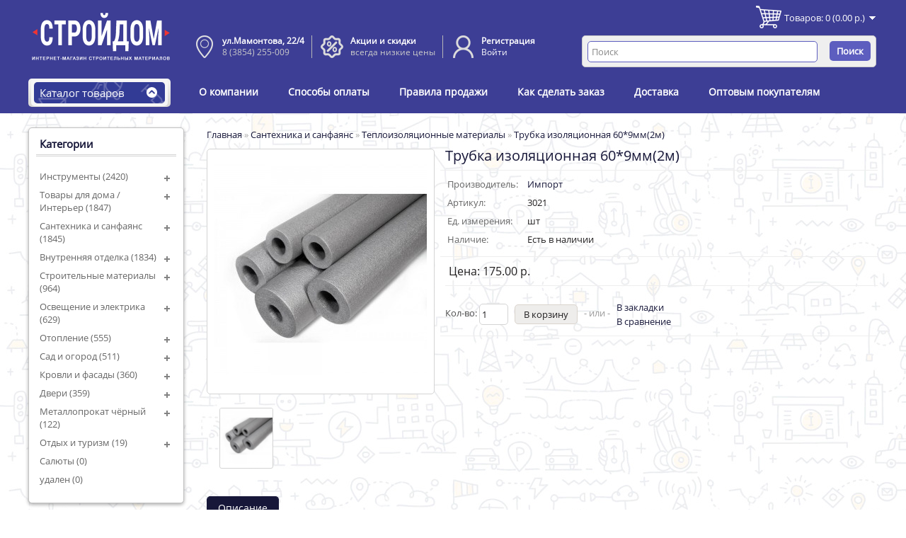

--- FILE ---
content_type: text/html; charset=utf-8
request_url: https://stm22.ru/3021-trubka-izolyatsionnaya-60-9mm
body_size: 223961
content:
<!DOCTYPE html>
<!--[if lt IE 7]><html class="ie6" dir="ltr" lang="ru"><![endif]-->
<!--[if IE 7]><html class="ie7" dir="ltr" lang="ru"><![endif]-->
<!--[if IE 8]><html class="ie8" dir="ltr" lang="ru"><![endif]-->
<!--[if (gte IE 9)|!(IE)]><!--><html dir="ltr" lang="ru"><!--<![endif]-->
<head>
<meta charset="UTF-8" />
<title>Стройдом - купить Трубка изоляционная 60*9мм(2м), доставка из Бийска по всей России и СНГ</title>
<base href="https://stm22.ru/" />
<!-- Palm -->
<meta name="HandheldFriendly" content="True" />
<!-- Windows -->
<meta name="MobileOptimized" content="320" />
<!-- Safari, Android, BB, Opera -->
<meta name="viewport" content="width=device-width, initial-scale=1, minimum-scale=1, maximum-scale=1" />
<meta name="apple-mobile-web-app-status-bar-style" content="black-translucent"/>
<meta name="apple-mobile-web-app-capable" content="yes"/>
<!-- Use the .htaccess and remove these lines to avoid edge case issues. -->

<meta name="description" content="Оптом и в розницу. У нас вы можете купить Трубка изоляционная 60*9мм(2м) заказать и приобрести по низким ценам доставка по России и СНГ." />
<meta name="keywords" content="купить Трубка изоляционная 60*9мм(2м) по низким ценам, заказать Трубка изоляционная 60*9мм(2м), продажа оптом и в розницу, приобрести Трубка изоляционная 60*9мм(2м), оптом Трубка изоляционная 60*9мм(2м), цена Трубка изоляционная 60*9мм(2м)" />
<link href="https://stm22.ru/image/data/cart.png" rel="shortcut icon" type="image/png" />
<link href="https://stm22.ru/3021-trubka-izolyatsionnaya-60-9mm" rel="canonical" />
<link rel="stylesheet" type="text/css" href="catalog/view/theme/OPC070156/stylesheet/stylesheet.css" />
<link rel="stylesheet" type="text/css" href="catalog/view/javascript/jquery/colorbox/colorbox.css" media="screen" />
<link rel="stylesheet" type="text/css" href="catalog/view/theme/OPC070156/stylesheet/livesearch.css"/>

<!-- Megnor templatemela- Start-->
<link href='catalog/view/theme/OPC070156/stylesheet/megnor/fonts.css' rel='stylesheet' type='text/css'>
<link href='catalog/view/theme/OPC070156/stylesheet/megnor/fonts2.css' rel='stylesheet' type='text/css'>
<link rel="stylesheet" type="text/css" href="catalog/view/theme/OPC070156/stylesheet/megnor/custom.css" />
<link rel="stylesheet" type="text/css" href="catalog/view/theme/OPC070156/stylesheet/megnor/carousel.css" />
<link rel="stylesheet" type="text/css" href="catalog/view/theme/OPC070156/stylesheet/megnor/responsive.css" />
<!--[if lt IE 9]><script type="text/javascript" src="catalog/view/javascript/megnor/html5.js"></script><![endif]-->
<!-- Megnor templatemela- End -->

<script type="text/javascript" src="catalog/view/javascript/jquery/jquery-1.7.1.min.js"></script>
<script type="text/javascript" src="catalog/view/javascript/jquery/ui/jquery-ui-1.8.16.custom.min.js"></script>
<link rel="stylesheet" type="text/css" href="catalog/view/javascript/jquery/ui/themes/ui-lightness/jquery-ui-1.8.16.custom.css" />
<script type="text/javascript" src="catalog/view/javascript/common.js"></script>

<!-- Megnor templatemela- Start -->
<script type="text/javascript" src="catalog/view/javascript/megnor/carousel.min.js"></script>
<script type="text/javascript" src="catalog/view/javascript/megnor/megnor.min.js"></script>
<script type="text/javascript" src="catalog/view/javascript/megnor/custom.js"></script>
<script type="text/javascript" src="catalog/view/javascript/megnor/jquery.custom.min.js"></script>
<script type="text/javascript" src="catalog/view/javascript/megnor/scrolltop.min.js"></script>
<script type="text/javascript" src="catalog/view/javascript/megnor/jquery.formalize.min.js"></script> 
<script type="text/javascript" src="catalog/view/javascript/megnor/jstree.min.js"></script> 
<script type="text/javascript" src="catalog/view/javascript/megnor/cloudzoom.js"></script> 
<script type="text/javascript" src="catalog/view/javascript/megnor/fancybox.js"></script> 
<!-- Megnor templatemela- End -->

<script type="text/javascript" src="catalog/view/javascript/jquery/tabs.js"></script>
<script type="text/javascript" src="catalog/view/javascript/jquery/colorbox/jquery.colorbox-min.js"></script>

<!--[if lt IE 7]>
<script type="text/javascript" src="catalog/view/javascript/DD_belatedPNG_0.0.8a-min.js"></script>
<script type="text/javascript">
DD_belatedPNG.fix('#logo img');
</script>
<![endif]-->


<script type="text/javascript">
jQuery(document).ready(function(){
	jQuery("#left_categorytitle").click(function(){
	jQuery(".main-navigation").slideToggle(400);
	$('.cate_inner .title_outer').toggleClass('active');
	});
}); 

</script>


<!-- TemplateMela templatemela - Start -->
<!--[if lt IE 9]><script type="text/javascript" src="catalog/view/javascript/megnor/respond.min.js"></script><![endif]-->
<!-- TemplateMela templatemela - End -->
</head>
<body class="page_product page_3021_trubka_izolyatsionnaya_60_9mm page_product_id_9447 lang_ru">
<div id="container">

<header id="header-container">
<div class="header_top">
	<div class="header_inner">
    		<div class="top-link">
			<img src="catalog/view/theme/OPC070156/image/contact-banner.png" alt="" /> 8 (3854) 255-009 &nbsp;&nbsp;&nbsp;<img src="catalog/view/theme/OPC070156/image/addres-banner.png" alt="" /> г.Бийск, ул.Мамонтова, 22/4
			<div class="content">
				<div class="empty"><img src="catalog/view/theme/OPC070156/image/contact-banner.png" alt="" /> 8 (3854) 255-009 &nbsp;&nbsp;&nbsp;<img src="catalog/view/theme/OPC070156/image/addres-banner.png" alt="" /> г.Бийск, ул.Мамонтова, 22/4</div>
				<p><b>Режим работы:</b> пн.-пт. с 8:30 до 17:00<br>сб. с 8:30 до 15:00, вс. выходной</p>
				<!--<hr>
				<p><div class="empty2"><img src="catalog/view/theme/OPC070156/image/contact-banner.png" alt="" /> 8 (3854) 255-007 &nbsp;&nbsp;&nbsp;<img src="catalog/view/theme/OPC070156/image/addres-banner.png" alt="" /> г.Бийск, ул.Яминская, 40</div>
				<b>Режим работы:</b> пн.-пт. с 8:30 до 19:00<br>сб. с 8:30 до 18:00, вс. с 9:00 до 16:00</p>-->
			</div>
    		</div>
	</div>
</div>
	<div id="header">
		<div class="header-left">  <!--megnor 'header-left' start -->
		
				<!--megnor added -->
		<div class="tm_headerlinkmenu">
				<div class="tm_headerlinks_inner"><div class="headertoggle_img">&nbsp;</div></div>
				<ul class="header_links">
			        		<li><a href="/index.php?route=account/account" title="Личный кабинет" >Личный кабинет</a>
        		<li><a href="/index.php?route=checkout/checkout" title="Оформить заказ">Оформить заказ</a>
        		<li><a href="/index.php?route=information/contact" title="Контакты" >Наши контакты</a>

				</ul> 
		</div>
			
							<div id="logo"><a href="https://stm22.ru/index.php?route=common/home"><img src="https://stm22.ru/image/data/logo.png" title="СТРОЙДОМ" alt="СТРОЙДОМ" /></a></div>			
					
 

		</div>  <!--megnor 'header-left' end -->	  
		<div class="header-right">  <!--megnor 'header-right' start -->
		
		
  	<div class="custom_header_main">
	 	<div class="custom_header_inner">
						<div class="box-cms">
				<div class="box-heading-cms"></div>
			  	<div class="box-content-cms">
					<div class="cms_header">
						<div class="header_block1">
							<div class="img">&nbsp;</div>
							<div class="block_content"><b><a href="/index.php?route=information/contact">ул.Мамонтова, 22/4</a></b><br>8 (3854) 255-009</div>
						</div>

						<!--<div class="header_block1">
							<div class="img">&nbsp;</div>
							<div class="block_content"><b><a href="/index.php?route=information/contact">ул.Яминская, 40</a></b><br>8 (3854) 255-007</div>
						</div>-->

						<div class="header_block2">
							<div class="img">&nbsp;</div>
							<div class="block_content"><b><a href="/index.php?route=product/special">Акции и скидки</a></b><br>всегда низкие цены</div>
						</div>

						<div class="header_block3">
							<div class="img">&nbsp;</div>
															<div class="block_content"><b><a href="/index.php?route=account/register">Регистрация</a></b><br><a href="/index.php?route=account/login">Войти</a></div>
													</div>
					</div>
				</div>
			</div>
	 	</div>
  	</div>
	
	
		   <div class="welcome-links">
				<div class="links">												
					<a href="https://stm22.ru/index.php?route=account/account">Покупатель</a>
					<a href="https://stm22.ru/index.php?route=account/wishlist" id="wishlist-total">Закладки (0)</a>
				</div>
				
			</div>
			<div id="cart">
  <div class="heading">
    <h4>Корзина покупок</h4>
    <a><span id="cart-total">Товаров: 0 (0.00 р.)</span></a></div>
  <div class="content">
        <div class="empty">Ничего не куплено!</div>
      </div>
</div>			<div id="search">
				<div class="button-search">Поиск</div>
				<input type="text" name="search" onClick="this.placeholder = '';" placeholder="Поиск" value="" />
			</div>							
		</div> <!--megnor 'header-right' end -->	   
	</div>
</header>
  
  
 <!--  =============================================== Mobile menu start  =============================================  -->
<div id="res-menu" class="main-menu nav-container1">
<div id="res-menu1" class="main-menu1 nav-container2">
	<div class="nav-responsive"><span>Меню</span><div class="expandable"></div></div>
    <ul class="main-navigation">
          <li><a href="https://stm22.ru/GR0056-instrumenti">Инструменты</a>
      
                <ul>
                              										
				<li>
									<a href="https://stm22.ru/GR0056-instrumenti/GR0064-ruchnoj-instrument" class="activSub" >Ручной инструмент</a> 					
				
												<ul>
									<li><a href="https://stm22.ru/GR0056-instrumenti/GR0064-ruchnoj-instrument/GR0067-klyuchi"  >Ключи</a></li>
				 					<li><a href="https://stm22.ru/GR0056-instrumenti/GR0064-ruchnoj-instrument/GR0077-urovni-ugolniki-pravila"  >Уровни,угольники,правила</a></li>
				 					<li><a href="https://stm22.ru/GR0056-instrumenti/GR0064-ruchnoj-instrument/GR0577-koronki-klupp"  >Коронки,клупп</a></li>
				 					<li><a href="https://stm22.ru/GR0056-instrumenti/GR0064-ruchnoj-instrument/GR0576-pasatizhi-kusachki-bokorezi-boltorezi-kleschi"  >ПАСАТИЖИ,КУСАЧКИ,БОКОРЕЗЫ,БОЛТОРЕЗЫ,КЛЕЩИ</a></li>
				 					<li><a href="https://stm22.ru/GR0056-instrumenti/GR0064-ruchnoj-instrument/GR0078-shpatelya-kelmi-skrebki"  >Шпателя,кельмы,скребки</a></li>
				 					<li><a href="https://stm22.ru/GR0056-instrumenti/GR0064-ruchnoj-instrument/GR0068-molotki-kuvaldi"  >Молотки, кувалды</a></li>
				 					<li><a href="https://stm22.ru/GR0056-instrumenti/GR0064-ruchnoj-instrument/GR0065-zaklepki-zaklepochniki"  >Заклепки, заклепочники</a></li>
				 					<li><a href="https://stm22.ru/GR0056-instrumenti/GR0064-ruchnoj-instrument/GR0066-nozhi-lezviya-steklorezi"  >Ножи,лезвия,стеклорезы</a></li>
				 					<li><a href="https://stm22.ru/GR0056-instrumenti/GR0064-ruchnoj-instrument/GR0076-topori-koluni-kirki-toporischa"  >Топоры,колуны,кирки,топорища</a></li>
				 					<li><a href="https://stm22.ru/GR0056-instrumenti/GR0064-ruchnoj-instrument/GR0071-otvyortki-stameski"  >Отвёртки,стамески</a></li>
				 					<li><a href="https://stm22.ru/GR0056-instrumenti/GR0064-ruchnoj-instrument/GR0073-ruletki-izmeritelnie-pribori"  >Рулетки,измерительные приборы</a></li>
				 					<li><a href="https://stm22.ru/GR0056-instrumenti/GR0064-ruchnoj-instrument/GR0072-pistoleti-sterzhni"  >Пистолеты,стержни</a></li>
				 					<li><a href="https://stm22.ru/GR0056-instrumenti/GR0064-ruchnoj-instrument/GR0582-instrument-dlya-kafelya"  >ИНСТРУМЕНТ ДЛЯ КАФЕЛЯ</a></li>
				 					<li><a href="https://stm22.ru/GR0056-instrumenti/GR0064-ruchnoj-instrument/GR0579-mikseri"  >МИКСЕРЫ</a></li>
				 					<li><a href="https://stm22.ru/GR0056-instrumenti/GR0064-ruchnoj-instrument/GR0070-nozhovki-stusla-rubanki"  >Ножовки,стусла,рубанки</a></li>
				 					<li><a href="https://stm22.ru/GR0056-instrumenti/GR0064-ruchnoj-instrument/GR0575-piki-zubila"  >ПИКИ,ЗУБИЛА</a></li>
				 					<li><a href="https://stm22.ru/GR0056-instrumenti/GR0064-ruchnoj-instrument/GR0416-obschie-instrumenti"  >Общие инструменты</a></li>
				 					<li><a href="https://stm22.ru/GR0056-instrumenti/GR0064-ruchnoj-instrument/GR0074-stepler-skobi"  >Степлер,скобы</a></li>
				 					<li><a href="https://stm22.ru/GR0056-instrumenti/GR0064-ruchnoj-instrument/GR0578-strubtsini-tiski"  >СТРУБЦИНЫ,ТИСКИ</a></li>
				 					<li><a href="https://stm22.ru/GR0056-instrumenti/GR0064-ruchnoj-instrument/GR0075-tyorki-gladilki"  >Тёрки,гладилки</a></li>
				 					<li><a href="https://stm22.ru/GR0056-instrumenti/GR0064-ruchnoj-instrument/GR0069-nozhnitsi-po-metallu"  >Ножницы по металлу</a></li>
				 					<li><a href="https://stm22.ru/GR0056-instrumenti/GR0064-ruchnoj-instrument/GR0580-gvozdodyori"  >ГВОЗДОДЁРЫ</a></li>
				 					<li><a href="https://stm22.ru/GR0056-instrumenti/GR0064-ruchnoj-instrument/GR0581-napilniki-nadfili"  >НАПИЛЬНИКИ,НАДФИЛИ</a></li>
				 				</ul>
							  		  
			</li>		
                              										
				<li>
									<a href="https://stm22.ru/GR0056-instrumenti/GR0058-rashodnie-materiali" class="activSub" >Расходные материалы</a> 					
				
												<ul>
									<li><a href="https://stm22.ru/GR0056-instrumenti/GR0058-rashodnie-materiali/GR0062-sverla"  >Сверла</a></li>
				 					<li><a href="https://stm22.ru/GR0056-instrumenti/GR0058-rashodnie-materiali/GR0061-krugi-otreznie-shlifovalnie-almaznie-zachistnie"  >Круги отрезные, шлифовальные,алмазные,зачистные</a></li>
				 					<li><a href="https://stm22.ru/GR0056-instrumenti/GR0058-rashodnie-materiali/GR0060-buri"  >Буры</a></li>
				 					<li><a href="https://stm22.ru/GR0056-instrumenti/GR0058-rashodnie-materiali/GR0059-biti"  >Биты</a></li>
				 					<li><a href="https://stm22.ru/GR0056-instrumenti/GR0058-rashodnie-materiali/GR0063-elektrodi"  >Электроды</a></li>
				 					<li><a href="https://stm22.ru/GR0056-instrumenti/GR0058-rashodnie-materiali/GR0349-leska-dlya-trimmerov"  >Леска для триммеров</a></li>
				 					<li><a href="https://stm22.ru/GR0056-instrumenti/GR0058-rashodnie-materiali/GR0351-skobi-dlya-steplera"  >скобы для степлера</a></li>
				 				</ul>
							  		  
			</li>		
                              										
				<li>
									<a href="https://stm22.ru/GR0056-instrumenti/GR0348-prochie-instrumenti" class="activSub" >Прочие инструменты</a> 					
				
												<ul>
									<li><a href="https://stm22.ru/GR0056-instrumenti/GR0348-prochie-instrumenti/GR0572-shlifovalnij-instrument"  >Шлифовальный инструмент</a></li>
				 					<li><a href="https://stm22.ru/GR0056-instrumenti/GR0348-prochie-instrumenti/GR0589-trosi-remni-stropi-privyaz"  >Тросы,ремни,стропы,привязь</a></li>
				 					<li><a href="https://stm22.ru/GR0056-instrumenti/GR0348-prochie-instrumenti/GR0587-ochki-maski-schitki-zaschitnie"  >Очки (маски, щитки) защитные</a></li>
				 					<li><a href="https://stm22.ru/GR0056-instrumenti/GR0348-prochie-instrumenti/GR0571-stremyanki-lestnitsi"  >Стремянки (лестницы)</a></li>
				 					<li><a href="https://stm22.ru/GR0056-instrumenti/GR0348-prochie-instrumenti/GR0585-lampi-payalnie-payalniki-kislota-payalnaya"  >Лампы паяльные,паяльники,кислота паяльная</a></li>
				 					<li><a href="https://stm22.ru/GR0056-instrumenti/GR0348-prochie-instrumenti/GR0584-kaski-zhileti"  >Каски,жилеты</a></li>
				 					<li><a href="https://stm22.ru/GR0056-instrumenti/GR0348-prochie-instrumenti/GR0583-vyodra-kontejneri"  >Вёдра,контейнеры</a></li>
				 					<li><a href="https://stm22.ru/GR0056-instrumenti/GR0348-prochie-instrumenti/GR0350-kryuki-dlya-vyazki-armaturi-shilo"  >Крюки для вязки арматуры,шило</a></li>
				 					<li><a href="https://stm22.ru/GR0056-instrumenti/GR0348-prochie-instrumenti/GR0586-melki-karandashi"  >Мелки,карандаши</a></li>
				 					<li><a href="https://stm22.ru/GR0056-instrumenti/GR0348-prochie-instrumenti/GR0588-smazki"  >Смазки</a></li>
				 					<li><a href="https://stm22.ru/GR0056-instrumenti/GR0348-prochie-instrumenti/GR0352-yaschiki-dlya-instrumenta-krepezha"  >Ящики для инструмента (крепежа)</a></li>
				 				</ul>
							  		  
			</li>		
                              										
				<li>
								
					<a href="https://stm22.ru/GR0056-instrumenti/GR0356-resanta-vihr-hyuter"  >Ресанта Вихрь Хютэр</a>
				
						  
			</li>		
                              										
				<li>
								
					<a href="https://stm22.ru/GR0056-instrumenti/GR0057-malyarnij-instrument"  >Малярный инструмент</a>
				
						  
			</li>		
                              										
				<li>
								
					<a href="https://stm22.ru/GR0056-instrumenti/GR0591-sturm"  >STURM</a>
				
						  
			</li>		
                              										
				<li>
								
					<a href="https://stm22.ru/GR0056-instrumenti/GR0462-p-i-t"  >П.И.Т.</a>
				
						  
			</li>		
                              										
				<li>
								
					<a href="https://stm22.ru/GR0056-instrumenti/GR0079-elektroinstrument"  >Электроинструмент</a>
				
						  
			</li>		
                              										
				<li>
								
					<a href="https://stm22.ru/GR0056-instrumenti/GR0592-ballu"  >Ballu</a>
				
						  
			</li>		
                              										
				<li>
								
					<a href="https://stm22.ru/GR0056-instrumenti/GR0590-interskol-trigger"  >ИНТЕРСКОЛ, ТРИГГЕР</a>
				
						  
			</li>		
                              										
				<li>
								
					<a href="https://stm22.ru/GR0056-instrumenti/GR0574-makita"  >Макита</a>
				
						  
			</li>		
                            </ul>
        
          </li>
        <li><a href="https://stm22.ru/GR0284-tovari-dlya-doma-interer">Товары для дома / Интерьер</a>
      
                <ul>
                              										
				<li>
									<a href="https://stm22.ru/GR0284-tovari-dlya-doma-interer/GR0324-hoztovari" class="activSub" >Хозтовары</a> 					
				
												<ul>
									<li><a href="https://stm22.ru/GR0284-tovari-dlya-doma-interer/GR0324-hoztovari/GR0329-zamki-petli-zadvizhki"  >Замки, петли, задвижки</a></li>
				 					<li><a href="https://stm22.ru/GR0284-tovari-dlya-doma-interer/GR0324-hoztovari/GR0326-aksessuari-dlya-vannih-komnat"  >Аксессуары для ванных комнат</a></li>
				 					<li><a href="https://stm22.ru/GR0284-tovari-dlya-doma-interer/GR0324-hoztovari/GR0338-posuda"  >Посуда</a></li>
				 					<li><a href="https://stm22.ru/GR0284-tovari-dlya-doma-interer/GR0324-hoztovari/GR0333-kryuchki-veshalki"  >Крючки, вешалки</a></li>
				 					<li><a href="https://stm22.ru/GR0284-tovari-dlya-doma-interer/GR0324-hoztovari/GR0345-shnuri-verevki-shpagati"  >Шнуры, веревки, шпагаты</a></li>
				 					<li><a href="https://stm22.ru/GR0284-tovari-dlya-doma-interer/GR0324-hoztovari/GR0505-uplotnitel"  >Уплотнитель</a></li>
				 					<li><a href="https://stm22.ru/GR0284-tovari-dlya-doma-interer/GR0324-hoztovari/GR0186-zimnij-inventar"  >Зимний инвентарь</a></li>
				 					<li><a href="https://stm22.ru/GR0284-tovari-dlya-doma-interer/GR0324-hoztovari/GR0328-gorshki-vazoni-dlya-tsvetov"  >Горшки, вазоны для цветов</a></li>
				 					<li><a href="https://stm22.ru/GR0284-tovari-dlya-doma-interer/GR0324-hoztovari/GR0341-sredstva-dlya-prigotovleniya-hraneniya-produktov"  >Средства для приготовления, хранения продуктов</a></li>
				 					<li><a href="https://stm22.ru/GR0284-tovari-dlya-doma-interer/GR0324-hoztovari/GR0332-kleya"  >Клея</a></li>
				 					<li><a href="https://stm22.ru/GR0284-tovari-dlya-doma-interer/GR0324-hoztovari/GR0344-upakovochnie-materiali"  >Упаковочные материалы</a></li>
				 					<li><a href="https://stm22.ru/GR0284-tovari-dlya-doma-interer/GR0324-hoztovari/GR0525-steklobanki-krishki"  >Стеклобанки, крышки</a></li>
				 					<li><a href="https://stm22.ru/GR0284-tovari-dlya-doma-interer/GR0324-hoztovari/GR0325-aksessuari-dlya-avto"  >Аксессуары для авто</a></li>
				 					<li><a href="https://stm22.ru/GR0284-tovari-dlya-doma-interer/GR0324-hoztovari/GR0336-plenka-polietilenovaya"  >Пленка полиэтиленовая</a></li>
				 					<li><a href="https://stm22.ru/GR0284-tovari-dlya-doma-interer/GR0324-hoztovari/GR0339-prisposobleniya-dlya-uborki"  >Приспособления для уборки</a></li>
				 					<li><a href="https://stm22.ru/GR0284-tovari-dlya-doma-interer/GR0324-hoztovari/GR0342-sushilki-dlya-belya"  >Сушилки для белья</a></li>
				 					<li><a href="https://stm22.ru/GR0284-tovari-dlya-doma-interer/GR0324-hoztovari/GR0563-tsveti-iskusstvennie"  >Цветы искусственные</a></li>
				 				</ul>
							  		  
			</li>		
                              										
				<li>
									<a href="https://stm22.ru/GR0284-tovari-dlya-doma-interer/GR0306-kovri-kovr-dorozhki" class="activSub" >Ковры.ковр дорожки</a> 					
				
												<ul>
									<li><a href="https://stm22.ru/GR0284-tovari-dlya-doma-interer/GR0306-kovri-kovr-dorozhki/GR0309-karpeti-palasi"  >Карпеты, паласы</a></li>
				 					<li><a href="https://stm22.ru/GR0284-tovari-dlya-doma-interer/GR0306-kovri-kovr-dorozhki/GR0307-dorozhki-kovrovie"  >Дорожки ковровые</a></li>
				 					<li><a href="https://stm22.ru/GR0284-tovari-dlya-doma-interer/GR0306-kovri-kovr-dorozhki/GR0310-kovriki-dlya-vannoj"  >Коврики для ванной</a></li>
				 					<li><a href="https://stm22.ru/GR0284-tovari-dlya-doma-interer/GR0306-kovri-kovr-dorozhki/GR0311-kovriki-dlya-prihozhej"  >Коврики для прихожей</a></li>
				 					<li><a href="https://stm22.ru/GR0284-tovari-dlya-doma-interer/GR0306-kovri-kovr-dorozhki/GR0317-sheggi"  >Шегги</a></li>
				 					<li><a href="https://stm22.ru/GR0284-tovari-dlya-doma-interer/GR0306-kovri-kovr-dorozhki/GR0308-dorozhki-prorezinennie"  >Дорожки прорезиненные</a></li>
				 					<li><a href="https://stm22.ru/GR0284-tovari-dlya-doma-interer/GR0306-kovri-kovr-dorozhki/GR0318-schetinistoe-pokritie"  >Щетинистое покрытие</a></li>
				 					<li><a href="https://stm22.ru/GR0284-tovari-dlya-doma-interer/GR0306-kovri-kovr-dorozhki/GR0314-kovri-raznih-proizvoditelej"  >Ковры разных производителей</a></li>
				 					<li><a href="https://stm22.ru/GR0284-tovari-dlya-doma-interer/GR0306-kovri-kovr-dorozhki/GR0312-kovrolin"  >Ковролин</a></li>
				 					<li><a href="https://stm22.ru/GR0284-tovari-dlya-doma-interer/GR0306-kovri-kovr-dorozhki/GR0313-kovri-detskie"  >Ковры детские</a></li>
				 					<li><a href="https://stm22.ru/GR0284-tovari-dlya-doma-interer/GR0306-kovri-kovr-dorozhki/GR0316-tsinovki"  >Циновки</a></li>
				 				</ul>
							  		  
			</li>		
                              										
				<li>
									<a href="https://stm22.ru/GR0284-tovari-dlya-doma-interer/GR0285-bitovaya-himiya" class="activSub" >Бытовая Химия</a> 					
				
												<ul>
									<li><a href="https://stm22.ru/GR0284-tovari-dlya-doma-interer/GR0285-bitovaya-himiya/GR0298-sredstva-zaschiti-ot-nasekomih-i-grizunov"  >Средства защиты от насекомых и грызунов</a></li>
				 					<li><a href="https://stm22.ru/GR0284-tovari-dlya-doma-interer/GR0285-bitovaya-himiya/GR0290-milo"  >Мыло</a></li>
				 					<li><a href="https://stm22.ru/GR0284-tovari-dlya-doma-interer/GR0285-bitovaya-himiya/GR0294-sredstva-dlya-stirki-i-uhoda-za-odezhdoj"  >Средства для стирки и ухода за одеждой</a></li>
				 					<li><a href="https://stm22.ru/GR0284-tovari-dlya-doma-interer/GR0285-bitovaya-himiya/GR0301-chistyaschie-i-moyuschie-sredstva-dlya-posudi"  >Чистящие и моющие средства для посуды</a></li>
				 					<li><a href="https://stm22.ru/GR0284-tovari-dlya-doma-interer/GR0285-bitovaya-himiya/GR0483-bitovaya-himiya-grass"  >Бытовая химия Грасс</a></li>
				 					<li><a href="https://stm22.ru/GR0284-tovari-dlya-doma-interer/GR0285-bitovaya-himiya/GR0299-sredstva-lichnoj-gigieni"  >Средства личной гигиены</a></li>
				 					<li><a href="https://stm22.ru/GR0284-tovari-dlya-doma-interer/GR0285-bitovaya-himiya/GR0297-sredstva-dlya-chistki-santehniki"  >Средства для чистки сантехники</a></li>
				 					<li><a href="https://stm22.ru/GR0284-tovari-dlya-doma-interer/GR0285-bitovaya-himiya/GR0300-universalnie-chistyaschie-sredstva"  >Универсальные чистящие средства</a></li>
				 					<li><a href="https://stm22.ru/GR0284-tovari-dlya-doma-interer/GR0285-bitovaya-himiya/GR0289-krem"  >Крем</a></li>
				 					<li><a href="https://stm22.ru/GR0284-tovari-dlya-doma-interer/GR0285-bitovaya-himiya/GR0291-osvezhitel-vozduha"  >Освежитель воздуха</a></li>
				 					<li><a href="https://stm22.ru/GR0284-tovari-dlya-doma-interer/GR0285-bitovaya-himiya/GR0293-sredstva-dlya-mitya-okon-stekol"  >Средства для мытья окон, стекол</a></li>
				 					<li><a href="https://stm22.ru/GR0284-tovari-dlya-doma-interer/GR0285-bitovaya-himiya/GR0295-sredstva-dlya-stirki-kovrov"  >Средства для стирки ковров</a></li>
				 					<li><a href="https://stm22.ru/GR0284-tovari-dlya-doma-interer/GR0285-bitovaya-himiya/GR0296-sredstva-dlya-uborki-pomeschenij"  >Средства для уборки помещений</a></li>
				 				</ul>
							  		  
			</li>		
                              										
				<li>
								
					<a href="https://stm22.ru/GR0284-tovari-dlya-doma-interer/GR0320-mebel-dlya-vannoj-komnati"  >Мебель для ванной комнаты</a>
				
						  
			</li>		
                              										
				<li>
								
					<a href="https://stm22.ru/GR0284-tovari-dlya-doma-interer/GR0541-rulonnie-shtori"  >Рулонные шторы</a>
				
						  
			</li>		
                              										
				<li>
								
					<a href="https://stm22.ru/GR0284-tovari-dlya-doma-interer/GR0422-perchatki-verhonki"  >Перчатки ,верхонки</a>
				
						  
			</li>		
                              										
				<li>
								
					<a href="https://stm22.ru/GR0284-tovari-dlya-doma-interer/GR0304-karnizi"  >Карнизы</a>
				
						  
			</li>		
                              										
				<li>
								
					<a href="https://stm22.ru/GR0284-tovari-dlya-doma-interer/GR0518-ruchki"  >Ручки</a>
				
						  
			</li>		
                              										
				<li>
								
					<a href="https://stm22.ru/GR0284-tovari-dlya-doma-interer/GR0319-mebel"  >Мебель</a>
				
						  
			</li>		
                              										
				<li>
								
					<a href="https://stm22.ru/GR0284-tovari-dlya-doma-interer/GR0305-kleenka"  >Клеенка</a>
				
						  
			</li>		
                              										
				<li>
								
					<a href="https://stm22.ru/GR0284-tovari-dlya-doma-interer/GR0540-tekstil"  >Текстиль</a>
				
						  
			</li>		
                              										
				<li>
								
					<a href="https://stm22.ru/GR0284-tovari-dlya-doma-interer/GR0473-polka-dlya-obuvi"  >полка для обуви</a>
				
						  
			</li>		
                              										
				<li>
								
					<a href="https://stm22.ru/GR0284-tovari-dlya-doma-interer/GR0346-chasi"  >Часы</a>
				
						  
			</li>		
                              										
				<li>
								
					<a href="https://stm22.ru/GR0284-tovari-dlya-doma-interer/GR0532-vse-dlya-bani"  >Все для бани</a>
				
						  
			</li>		
                              										
				<li>
								
					<a href="https://stm22.ru/GR0284-tovari-dlya-doma-interer/GR0322-obuv-odezhda"  >Обувь,одежда</a>
				
						  
			</li>		
                            </ul>
        
          </li>
        <li><a href="https://stm22.ru/GR0199-santehnika-i-sanfayans">Сантехника и санфаянс</a>
      
                <ul>
                              										
				<li>
								
					<a href="https://stm22.ru/GR0199-santehnika-i-sanfayans/GR0222-smesiteli-garnituri"  >Смесители, гарнитуры</a>
				
						  
			</li>		
                              										
				<li>
								
					<a href="https://stm22.ru/GR0199-santehnika-i-sanfayans/GR0212-polipropilen"  >Полипропилен</a>
				
						  
			</li>		
                              										
				<li>
								
					<a href="https://stm22.ru/GR0199-santehnika-i-sanfayans/GR0210-nasosi"  >Насосы</a>
				
						  
			</li>		
                              										
				<li>
									<a href="https://stm22.ru/GR0199-santehnika-i-sanfayans/GR0227-fitingi-tsvetnoj-metall" class="activSub" >Фитинги (цветной металл)</a> 					
				
												<ul>
									<li><a href="https://stm22.ru/GR0199-santehnika-i-sanfayans/GR0227-fitingi-tsvetnoj-metall/GR0230-mufti-ugolki-nipeli"  >Муфты, уголки, нипели</a></li>
				 					<li><a href="https://stm22.ru/GR0199-santehnika-i-sanfayans/GR0227-fitingi-tsvetnoj-metall/GR0232-shtutseri"  >Штуцеры</a></li>
				 					<li><a href="https://stm22.ru/GR0199-santehnika-i-sanfayans/GR0227-fitingi-tsvetnoj-metall/GR0231-trojniki"  >Тройники</a></li>
				 					<li><a href="https://stm22.ru/GR0199-santehnika-i-sanfayans/GR0227-fitingi-tsvetnoj-metall/GR0228-amerikanki"  >Американки</a></li>
				 					<li><a href="https://stm22.ru/GR0199-santehnika-i-sanfayans/GR0227-fitingi-tsvetnoj-metall/GR0229-zaglushki"  >Заглушки</a></li>
				 				</ul>
							  		  
			</li>		
                              										
				<li>
									<a href="https://stm22.ru/GR0199-santehnika-i-sanfayans/GR0204-kanalizatsiya" class="activSub" >Канализация</a> 					
				
												<ul>
									<li><a href="https://stm22.ru/GR0199-santehnika-i-sanfayans/GR0204-kanalizatsiya/GR0531-vnutrennyaya-kanalizatsiya"  >Внутренняя канализация</a></li>
				 					<li><a href="https://stm22.ru/GR0199-santehnika-i-sanfayans/GR0204-kanalizatsiya/GR0207-naruzhnaya-kanalizatsiya"  >Наружная канализация</a></li>
				 					<li><a href="https://stm22.ru/GR0199-santehnika-i-sanfayans/GR0204-kanalizatsiya/GR0206-manzheti-fanovaya-truba"  >Манжеты, фановая труба</a></li>
				 					<li><a href="https://stm22.ru/GR0199-santehnika-i-sanfayans/GR0204-kanalizatsiya/GR0530-lyuk-polimernij-chugunnij"  >Люк полимерный/чугунный</a></li>
				 					<li><a href="https://stm22.ru/GR0199-santehnika-i-sanfayans/GR0204-kanalizatsiya/GR0205-besshumnaya-kanalizatsiya"  >Бесшумная канализация</a></li>
				 				</ul>
							  		  
			</li>		
                              										
				<li>
								
					<a href="https://stm22.ru/GR0199-santehnika-i-sanfayans/GR0208-krani-sharovie"  >Краны шаровые</a>
				
						  
			</li>		
                              										
				<li>
								
					<a href="https://stm22.ru/GR0199-santehnika-i-sanfayans/GR0224-trubnie-zagotovki"  >Трубные заготовки</a>
				
						  
			</li>		
                              										
				<li>
								
					<a href="https://stm22.ru/GR0199-santehnika-i-sanfayans/GR0213-polietilenovie-trubi-fitingi"  >Полиэтиленовые трубы, фитинги</a>
				
						  
			</li>		
                              										
				<li>
								
					<a href="https://stm22.ru/GR0199-santehnika-i-sanfayans/GR0200-vodonagrevateli-konvektori"  >Водонагреватели, конвекторы</a>
				
						  
			</li>		
                              										
				<li>
								
					<a href="https://stm22.ru/GR0199-santehnika-i-sanfayans/GR0209-metalloplastik"  >Металлопластик</a>
				
						  
			</li>		
                              										
				<li>
								
					<a href="https://stm22.ru/GR0199-santehnika-i-sanfayans/GR0211-podvodka-gibkaya"  >Подводка гибкая</a>
				
						  
			</li>		
                              										
				<li>
									<a href="https://stm22.ru/GR0199-santehnika-i-sanfayans/GR0216-sanfayans" class="activSub" >Санфаянс</a> 					
				
												<ul>
									<li><a href="https://stm22.ru/GR0199-santehnika-i-sanfayans/GR0216-sanfayans/GR0220-unitazi"  >Унитазы</a></li>
				 					<li><a href="https://stm22.ru/GR0199-santehnika-i-sanfayans/GR0216-sanfayans/GR0218-mojki"  >Мойки</a></li>
				 					<li><a href="https://stm22.ru/GR0199-santehnika-i-sanfayans/GR0216-sanfayans/GR0219-umivalniki"  >Умывальники</a></li>
				 					<li><a href="https://stm22.ru/GR0199-santehnika-i-sanfayans/GR0216-sanfayans/GR0217-vanni"  >Ванны</a></li>
				 				</ul>
							  		  
			</li>		
                              										
				<li>
								
					<a href="https://stm22.ru/GR0199-santehnika-i-sanfayans/GR0234-homuti"  >Хомуты</a>
				
						  
			</li>		
                              										
				<li>
								
					<a href="https://stm22.ru/GR0199-santehnika-i-sanfayans/GR0233-flantsi-prokladki"  >Фланцы, прокладки</a>
				
						  
			</li>		
                              										
				<li>
								
					<a href="https://stm22.ru/GR0199-santehnika-i-sanfayans/GR0221-sifoni"  >Сифоны</a>
				
						  
			</li>		
                              										
				<li>
								
					<a href="https://stm22.ru/GR0199-santehnika-i-sanfayans/GR0226-filtri-obratnie-klapani"  >Фильтры, обратные клапаны</a>
				
						  
			</li>		
                              										
				<li>
								
					<a href="https://stm22.ru/GR0199-santehnika-i-sanfayans/GR0215-rashodnie-materiali"  >Расходные материалы</a>
				
						  
			</li>		
                              										
				<li>
								
					<a href="https://stm22.ru/GR0199-santehnika-i-sanfayans/GR0225-filtri-tonkoj-ochistki"  >Фильтры тонкой очистки</a>
				
						  
			</li>		
                              										
				<li>
								
					<a href="https://stm22.ru/GR0199-santehnika-i-sanfayans/GR0223-teploizolyatsionnie-materiali"  >Теплоизоляционные материалы</a>
				
						  
			</li>		
                              										
				<li>
								
					<a href="https://stm22.ru/GR0199-santehnika-i-sanfayans/GR0214-polotentsesushiteli"  >Полотенцесушители</a>
				
						  
			</li>		
                              										
				<li>
								
					<a href="https://stm22.ru/GR0199-santehnika-i-sanfayans/GR0201-dushevie-kabini"  >Душевые кабины</a>
				
						  
			</li>		
                            </ul>
        
          </li>
        <li><a href="https://stm22.ru/GR0001-vnutrennyaya-otdelka">Внутренняя отделка</a>
      
                <ul>
                              										
				<li>
									<a href="https://stm22.ru/GR0001-vnutrennyaya-otdelka/GR0021-napolnie-pokritiya" class="activSub" >Напольные покрытия</a> 					
				
												<ul>
									<li><a href="https://stm22.ru/GR0001-vnutrennyaya-otdelka/GR0021-napolnie-pokritiya/GR0529-linoleum-pod-zakaz-bistraya-dostavka"  >Линолеум ПОД ЗАКАЗ (быстрая доставка)</a></li>
				 					<li><a href="https://stm22.ru/GR0001-vnutrennyaya-otdelka/GR0021-napolnie-pokritiya/GR0024-plintus-napolnij"  >Плинтус напольный</a></li>
				 					<li><a href="https://stm22.ru/GR0001-vnutrennyaya-otdelka/GR0021-napolnie-pokritiya/GR0023-linoleum"  >Линолеум</a></li>
				 					<li><a href="https://stm22.ru/GR0001-vnutrennyaya-otdelka/GR0021-napolnie-pokritiya/GR0026-porogi-stiki"  >Пороги, стыки</a></li>
				 					<li><a href="https://stm22.ru/GR0001-vnutrennyaya-otdelka/GR0021-napolnie-pokritiya/GR0025-podlozhka"  >Подложка</a></li>
				 					<li><a href="https://stm22.ru/GR0001-vnutrennyaya-otdelka/GR0021-napolnie-pokritiya/GR0573-paneli-reechnie-pvh-pod-zakaz"  >Панели реечные ПВХ Под заказ!!!</a></li>
				 					<li><a href="https://stm22.ru/GR0001-vnutrennyaya-otdelka/GR0021-napolnie-pokritiya/GR0022-laminat-paneli-reechnie-pvh"  >Ламинат/Панели реечные ПВХ</a></li>
				 				</ul>
							  		  
			</li>		
                              										
				<li>
									<a href="https://stm22.ru/GR0001-vnutrennyaya-otdelka/GR0005-lakokrasochnie-materiali" class="activSub" >Лакокрасочные материалы</a> 					
				
												<ul>
									<li><a href="https://stm22.ru/GR0001-vnutrennyaya-otdelka/GR0005-lakokrasochnie-materiali/GR0006-antiseptik-propitka"  >Антисептик, пропитка</a></li>
				 					<li><a href="https://stm22.ru/GR0001-vnutrennyaya-otdelka/GR0005-lakokrasochnie-materiali/GR0019-emal-pf-115"  >Эмаль ПФ-115</a></li>
				 					<li><a href="https://stm22.ru/GR0001-vnutrennyaya-otdelka/GR0005-lakokrasochnie-materiali/GR0013-lak-olifa"  >Лак, олифа</a></li>
				 					<li><a href="https://stm22.ru/GR0001-vnutrennyaya-otdelka/GR0005-lakokrasochnie-materiali/GR0009-gruntovki-grunt-emali"  >Грунтовки, грунт-эмали</a></li>
				 					<li><a href="https://stm22.ru/GR0001-vnutrennyaya-otdelka/GR0005-lakokrasochnie-materiali/GR0008-vodno-dispersionnaya-kraska"  >Водно-дисперсионная краска</a></li>
				 					<li><a href="https://stm22.ru/GR0001-vnutrennyaya-otdelka/GR0005-lakokrasochnie-materiali/GR0007-aerozolnaya-kraska"  >Аэрозольная краска</a></li>
				 					<li><a href="https://stm22.ru/GR0001-vnutrennyaya-otdelka/GR0005-lakokrasochnie-materiali/GR0016-rastvoriteli"  >Растворители</a></li>
				 					<li><a href="https://stm22.ru/GR0001-vnutrennyaya-otdelka/GR0005-lakokrasochnie-materiali/GR0010-koleri"  >Колеры</a></li>
				 					<li><a href="https://stm22.ru/GR0001-vnutrennyaya-otdelka/GR0005-lakokrasochnie-materiali/GR0017-surik-serebryanka"  >Сурик, серебрянка</a></li>
				 					<li><a href="https://stm22.ru/GR0001-vnutrennyaya-otdelka/GR0005-lakokrasochnie-materiali/GR0020-emal-pf-266"  >Эмаль ПФ-266</a></li>
				 					<li><a href="https://stm22.ru/GR0001-vnutrennyaya-otdelka/GR0005-lakokrasochnie-materiali/GR0012-kraska-dlya-radiatorov"  >Краска для радиаторов</a></li>
				 					<li><a href="https://stm22.ru/GR0001-vnutrennyaya-otdelka/GR0005-lakokrasochnie-materiali/GR0018-emal-nts-132"  >Эмаль НЦ-132</a></li>
				 					<li><a href="https://stm22.ru/GR0001-vnutrennyaya-otdelka/GR0005-lakokrasochnie-materiali/GR0011-kraska-dlya-krishi"  >Краска для крыши</a></li>
				 					<li><a href="https://stm22.ru/GR0001-vnutrennyaya-otdelka/GR0005-lakokrasochnie-materiali/GR0420-kraska-po-metallu"  >Краска по металлу</a></li>
				 					<li><a href="https://stm22.ru/GR0001-vnutrennyaya-otdelka/GR0005-lakokrasochnie-materiali/GR0014-ma-15"  >МА-15</a></li>
				 				</ul>
							  		  
			</li>		
                              										
				<li>
									<a href="https://stm22.ru/GR0001-vnutrennyaya-otdelka/GR0040-stenovie-paneli" class="activSub" >Стеновые панели</a> 					
				
												<ul>
									<li><a href="https://stm22.ru/GR0001-vnutrennyaya-otdelka/GR0040-stenovie-paneli/GR0042-paneli-pvh"  >Панели ПВХ</a></li>
				 					<li><a href="https://stm22.ru/GR0001-vnutrennyaya-otdelka/GR0040-stenovie-paneli/GR0041-paneli-mdf"  >Панели МДФ</a></li>
				 					<li><a href="https://stm22.ru/GR0001-vnutrennyaya-otdelka/GR0040-stenovie-paneli/GR0043-fartuki-dlya-kuhni"  >Фартуки для кухни</a></li>
				 					<li><a href="https://stm22.ru/GR0001-vnutrennyaya-otdelka/GR0040-stenovie-paneli/GR0539-ekran-hdf-stilnij-dom"  >ЭКРАН ХДФ Стильный Дом</a></li>
				 				</ul>
							  		  
			</li>		
                              										
				<li>
									<a href="https://stm22.ru/GR0001-vnutrennyaya-otdelka/GR0032-kafelnaya-plitka" class="activSub" >Кафельная плитка</a> 					
				
												<ul>
									<li><a href="https://stm22.ru/GR0001-vnutrennyaya-otdelka/GR0032-kafelnaya-plitka/GR0034-kollektsionnaya-plitka"  >Коллекционная плитка</a></li>
				 					<li><a href="https://stm22.ru/GR0001-vnutrennyaya-otdelka/GR0032-kafelnaya-plitka/GR0595-kafel-pod-zakaz-kratno-upakovkam"  >Кафель ПОД ЗАКАЗ!!! КРАТНО УПАКОВКАМ</a></li>
				 					<li><a href="https://stm22.ru/GR0001-vnutrennyaya-otdelka/GR0032-kafelnaya-plitka/GR0033-keramogranit"  >Керамогранит</a></li>
				 					<li><a href="https://stm22.ru/GR0001-vnutrennyaya-otdelka/GR0032-kafelnaya-plitka/GR0366-napolnaya-plitka"  >Напольная плитка</a></li>
				 					<li><a href="https://stm22.ru/GR0001-vnutrennyaya-otdelka/GR0032-kafelnaya-plitka/GR0037-stroitelnaya-plitka"  >Строительная плитка</a></li>
				 					<li><a href="https://stm22.ru/GR0001-vnutrennyaya-otdelka/GR0032-kafelnaya-plitka/GR0036-lyuki-santehnicheskie"  >Люки сантехнические</a></li>
				 					<li><a href="https://stm22.ru/GR0001-vnutrennyaya-otdelka/GR0032-kafelnaya-plitka/GR0035-krestiki-dlya-kafelya"  >Крестики для кафеля</a></li>
				 				</ul>
							  		  
			</li>		
                              										
				<li>
									<a href="https://stm22.ru/GR0001-vnutrennyaya-otdelka/GR0027-oboi" class="activSub" >Обои</a> 					
				
												<ul>
									<li><a href="https://stm22.ru/GR0001-vnutrennyaya-otdelka/GR0027-oboi/GR0489-oboi-1-06m"  >Обои 1,06м</a></li>
				 					<li><a href="https://stm22.ru/GR0001-vnutrennyaya-otdelka/GR0027-oboi/GR0490-oboi-0-53m"  >Обои 0,53м</a></li>
				 					<li><a href="https://stm22.ru/GR0001-vnutrennyaya-otdelka/GR0027-oboi/GR0029-plenka-samokleyusch"  >Пленка самоклеющ.</a></li>
				 					<li><a href="https://stm22.ru/GR0001-vnutrennyaya-otdelka/GR0027-oboi/GR0031-fotooboi"  >Фотообои</a></li>
				 					<li><a href="https://stm22.ru/GR0001-vnutrennyaya-otdelka/GR0027-oboi/GR0030-steklooboi"  >Стеклообои</a></li>
				 				</ul>
							  		  
			</li>		
                              										
				<li>
								
					<a href="https://stm22.ru/GR0001-vnutrennyaya-otdelka/GR0002-ventilyatsiya"  >Вентиляция</a>
				
						  
			</li>		
                              										
				<li>
									<a href="https://stm22.ru/GR0001-vnutrennyaya-otdelka/GR0044-suhie-stroitelnie-smesi" class="activSub" >Сухие строительные смеси</a> 					
				
												<ul>
									<li><a href="https://stm22.ru/GR0001-vnutrennyaya-otdelka/GR0044-suhie-stroitelnie-smesi/GR0050-shpatlyovka"  >Шпатлёвка</a></li>
				 					<li><a href="https://stm22.ru/GR0001-vnutrennyaya-otdelka/GR0044-suhie-stroitelnie-smesi/GR0047-klej-dlya-kafelya"  >Клей для кафеля</a></li>
				 					<li><a href="https://stm22.ru/GR0001-vnutrennyaya-otdelka/GR0044-suhie-stroitelnie-smesi/GR0046-zatirki-dlya-shvov"  >Затирки для швов</a></li>
				 					<li><a href="https://stm22.ru/GR0001-vnutrennyaya-otdelka/GR0044-suhie-stroitelnie-smesi/GR0051-shtukaturka"  >Штукатурка</a></li>
				 					<li><a href="https://stm22.ru/GR0001-vnutrennyaya-otdelka/GR0044-suhie-stroitelnie-smesi/GR0048-nalivnoj-pol"  >Наливной пол</a></li>
				 					<li><a href="https://stm22.ru/GR0001-vnutrennyaya-otdelka/GR0044-suhie-stroitelnie-smesi/GR0045-alebastr"  >Алебастр</a></li>
				 					<li><a href="https://stm22.ru/GR0001-vnutrennyaya-otdelka/GR0044-suhie-stroitelnie-smesi/GR0415-pesok"  >Песок</a></li>
				 					<li><a href="https://stm22.ru/GR0001-vnutrennyaya-otdelka/GR0044-suhie-stroitelnie-smesi/GR0049-tsement"  >Цемент</a></li>
				 				</ul>
							  		  
			</li>		
                              										
				<li>
									<a href="https://stm22.ru/GR0001-vnutrennyaya-otdelka/GR0039-potolochnaya-plitka" class="activSub" >Потолочная плитка</a> 					
				
												<ul>
									<li><a href="https://stm22.ru/GR0001-vnutrennyaya-otdelka/GR0039-potolochnaya-plitka/GR0386-potolochnaya-plitka"  >Потолочная плитка</a></li>
				 					<li><a href="https://stm22.ru/GR0001-vnutrennyaya-otdelka/GR0039-potolochnaya-plitka/GR0387-potolochnij-plintus-rozetki"  >Потолочный плинтус, розетки</a></li>
				 				</ul>
							  		  
			</li>		
                              										
				<li>
								
					<a href="https://stm22.ru/GR0001-vnutrennyaya-otdelka/GR0004-klej"  >Клей</a>
				
						  
			</li>		
                              										
				<li>
								
					<a href="https://stm22.ru/GR0001-vnutrennyaya-otdelka/GR0038-podvesnoj-potolok-armstrong"  >Подвесной потолок Армстронг</a>
				
						  
			</li>		
                              										
				<li>
								
					<a href="https://stm22.ru/GR0001-vnutrennyaya-otdelka/GR0542-paneli-samokleyuschaesya"  >Панели самоклеющаеся</a>
				
						  
			</li>		
                              										
				<li>
								
					<a href="https://stm22.ru/GR0001-vnutrennyaya-otdelka/GR0596-pilomateriali"  >Пиломатериалы</a>
				
						  
			</li>		
                            </ul>
        
          </li>
        <li><a href="https://stm22.ru/GR0235-stroitelnie-materiali">Строительные материалы</a>
      
                <ul>
                              										
				<li>
									<a href="https://stm22.ru/GR0235-stroitelnie-materiali/GR0240-krepezh-metizi" class="activSub" >Крепеж Метизы</a> 					
				
												<ul>
									<li><a href="https://stm22.ru/GR0235-stroitelnie-materiali/GR0240-krepezh-metizi/GR0246-samorezi"  >Саморезы</a></li>
				 					<li><a href="https://stm22.ru/GR0235-stroitelnie-materiali/GR0240-krepezh-metizi/GR0244-gvozdi-dyubelya"  >Гвозди, дюбеля</a></li>
				 					<li><a href="https://stm22.ru/GR0235-stroitelnie-materiali/GR0240-krepezh-metizi/GR0245-perforatsiya"  >Перфорация</a></li>
				 					<li><a href="https://stm22.ru/GR0235-stroitelnie-materiali/GR0240-krepezh-metizi/GR0253-shurupi-santehnicheskie"  >Шурупы сантехнические</a></li>
				 					<li><a href="https://stm22.ru/GR0235-stroitelnie-materiali/GR0240-krepezh-metizi/GR0243-gajki"  >Гайки</a></li>
				 					<li><a href="https://stm22.ru/GR0235-stroitelnie-materiali/GR0240-krepezh-metizi/GR0242-bolti"  >Болты</a></li>
				 					<li><a href="https://stm22.ru/GR0235-stroitelnie-materiali/GR0240-krepezh-metizi/GR0250-shajbi"  >Шайбы</a></li>
				 					<li><a href="https://stm22.ru/GR0235-stroitelnie-materiali/GR0240-krepezh-metizi/GR0241-ankernie-bolti"  >Анкерные болты</a></li>
				 					<li><a href="https://stm22.ru/GR0235-stroitelnie-materiali/GR0240-krepezh-metizi/GR0251-shpilki"  >Шпильки</a></li>
				 					<li><a href="https://stm22.ru/GR0235-stroitelnie-materiali/GR0240-krepezh-metizi/GR0480-vint"  >винт</a></li>
				 					<li><a href="https://stm22.ru/GR0235-stroitelnie-materiali/GR0240-krepezh-metizi/GR0248-trosi"  >Тросы</a></li>
				 					<li><a href="https://stm22.ru/GR0235-stroitelnie-materiali/GR0240-krepezh-metizi/GR0252-shurupi-po-betonu"  >Шурупы по бетону</a></li>
				 					<li><a href="https://stm22.ru/GR0235-stroitelnie-materiali/GR0240-krepezh-metizi/GR0249-tsepi"  >Цепи</a></li>
				 				</ul>
							  		  
			</li>		
                              										
				<li>
								
					<a href="https://stm22.ru/GR0235-stroitelnie-materiali/GR0254-lenti-setki"  >Ленты, сетки</a>
				
						  
			</li>		
                              										
				<li>
									<a href="https://stm22.ru/GR0235-stroitelnie-materiali/GR0268-teploizolyatsionnie-materiali" class="activSub" >Теплоизоляционные материалы</a> 					
				
												<ul>
									<li><a href="https://stm22.ru/GR0235-stroitelnie-materiali/GR0268-teploizolyatsionnie-materiali/GR0270-ogneupornie-materiali"  >Огнеупорные материалы</a></li>
				 					<li><a href="https://stm22.ru/GR0235-stroitelnie-materiali/GR0268-teploizolyatsionnie-materiali/GR0273-penopolistirol"  >Пенополистирол</a></li>
				 					<li><a href="https://stm22.ru/GR0235-stroitelnie-materiali/GR0268-teploizolyatsionnie-materiali/GR0269-bazaltovaya-izolyatsiya"  >Базальтовая изоляция</a></li>
				 					<li><a href="https://stm22.ru/GR0235-stroitelnie-materiali/GR0268-teploizolyatsionnie-materiali/GR0559-steklovolokno"  >Стекловолокно</a></li>
				 				</ul>
							  		  
			</li>		
                              										
				<li>
								
					<a href="https://stm22.ru/GR0235-stroitelnie-materiali/GR0267-profili-stroitelnie"  >Профили строительные</a>
				
						  
			</li>		
                              										
				<li>
									<a href="https://stm22.ru/GR0235-stroitelnie-materiali/GR0276-fundament-kirpich-bloki" class="activSub" >Фундамент / Кирпич / Блоки</a> 					
				
												<ul>
									<li><a href="https://stm22.ru/GR0235-stroitelnie-materiali/GR0276-fundament-kirpich-bloki/GR0278-kirpich"  >Кирпич</a></li>
				 					<li><a href="https://stm22.ru/GR0235-stroitelnie-materiali/GR0276-fundament-kirpich-bloki/GR0282-setka-kladochnaya"  >Сетка кладочная</a></li>
				 					<li><a href="https://stm22.ru/GR0235-stroitelnie-materiali/GR0276-fundament-kirpich-bloki/GR0277-bloki-stroitelnie"  >Блоки строительные</a></li>
				 				</ul>
							  		  
			</li>		
                              										
				<li>
									<a href="https://stm22.ru/GR0235-stroitelnie-materiali/GR0565-listovie-materiali" class="activSub" >Листовые материалы</a> 					
				
												<ul>
									<li><a href="https://stm22.ru/GR0235-stroitelnie-materiali/GR0565-listovie-materiali/GR0566-gipsokarton"  >Гипсокартон</a></li>
				 					<li><a href="https://stm22.ru/GR0235-stroitelnie-materiali/GR0565-listovie-materiali/GR0570-fanera"  >Фанера</a></li>
				 					<li><a href="https://stm22.ru/GR0235-stroitelnie-materiali/GR0565-listovie-materiali/GR0569-osp"  >ОСП</a></li>
				 					<li><a href="https://stm22.ru/GR0235-stroitelnie-materiali/GR0565-listovie-materiali/GR0567-dvp"  >ДВП</a></li>
				 					<li><a href="https://stm22.ru/GR0235-stroitelnie-materiali/GR0565-listovie-materiali/GR0568-dsp"  >ДСП</a></li>
				 				</ul>
							  		  
			</li>		
                              										
				<li>
								
					<a href="https://stm22.ru/GR0235-stroitelnie-materiali/GR0264-pena-montazhnaya"  >Пена монтажная</a>
				
						  
			</li>		
                              										
				<li>
								
					<a href="https://stm22.ru/GR0235-stroitelnie-materiali/GR0236-germetiki"  >Герметики</a>
				
						  
			</li>		
                              										
				<li>
								
					<a href="https://stm22.ru/GR0235-stroitelnie-materiali/GR0283-tsement"  >Цемент</a>
				
						  
			</li>		
                              										
				<li>
									<a href="https://stm22.ru/GR0235-stroitelnie-materiali/GR0261-obschestroitelnie-materiali" class="activSub" >Общестроительные материалы</a> 					
				
												<ul>
									<li><a href="https://stm22.ru/GR0235-stroitelnie-materiali/GR0261-obschestroitelnie-materiali/GR0262-paklya"  >Пакля</a></li>
				 					<li><a href="https://stm22.ru/GR0235-stroitelnie-materiali/GR0261-obschestroitelnie-materiali/GR0263-skobi-stroitelnie"  >Скобы строительные</a></li>
				 				</ul>
							  		  
			</li>		
                              										
				<li>
								
					<a href="https://stm22.ru/GR0235-stroitelnie-materiali/GR0239-keramzit"  >Керамзит</a>
				
						  
			</li>		
                              										
				<li>
								
					<a href="https://stm22.ru/GR0235-stroitelnie-materiali/GR0484-skoba-stroitelnaya"  >Скоба строительная</a>
				
						  
			</li>		
                              										
				<li>
								
					<a href="https://stm22.ru/GR0235-stroitelnie-materiali/GR0238-zhidkoe-steklo"  >Жидкое стекло</a>
				
						  
			</li>		
                            </ul>
        
          </li>
        <li><a href="https://stm22.ru/GR0123-osveschenie-i-elektrika">Освещение и электрика</a>
      
                <ul>
                              										
				<li>
								
					<a href="https://stm22.ru/GR0123-osveschenie-i-elektrika/GR0151-elektromontazh-i-prokladka-kabelya"  >Электромонтаж и прокладка кабеля</a>
				
						  
			</li>		
                              										
				<li>
								
					<a href="https://stm22.ru/GR0123-osveschenie-i-elektrika/GR0152-elektroustanovochnie-izdeliya"  >Электроустановочные изделия</a>
				
						  
			</li>		
                              										
				<li>
								
					<a href="https://stm22.ru/GR0123-osveschenie-i-elektrika/GR0147-svetilniki"  >Светильники</a>
				
						  
			</li>		
                              										
				<li>
									<a href="https://stm22.ru/GR0123-osveschenie-i-elektrika/GR0126-kabeli-i-provoda" class="activSub" >Кабели и провода</a> 					
				
												<ul>
									<li><a href="https://stm22.ru/GR0123-osveschenie-i-elektrika/GR0126-kabeli-i-provoda/GR0128-kabeli-silovie-s-pvh-i-pe-izolyatsiej"  >Кабели силовые с ПВХ и ПЭ изоляцией</a></li>
				 					<li><a href="https://stm22.ru/GR0123-osveschenie-i-elektrika/GR0126-kabeli-i-provoda/GR0129-provoda-i-shnuri-osvetitelnie"  >Провода и шнуры осветительные</a></li>
				 				</ul>
							  		  
			</li>		
                              										
				<li>
									<a href="https://stm22.ru/GR0123-osveschenie-i-elektrika/GR0137-lyustri-i-svetilniki" class="activSub" >Люстры и светильники</a> 					
				
												<ul>
									<li><a href="https://stm22.ru/GR0123-osveschenie-i-elektrika/GR0137-lyustri-i-svetilniki/GR0141-potolochnie"  >Потолочные</a></li>
				 					<li><a href="https://stm22.ru/GR0123-osveschenie-i-elektrika/GR0137-lyustri-i-svetilniki/GR0140-nastolnie"  >Настольные</a></li>
				 					<li><a href="https://stm22.ru/GR0123-osveschenie-i-elektrika/GR0137-lyustri-i-svetilniki/GR0138-napolnie"  >Напольные</a></li>
				 					<li><a href="https://stm22.ru/GR0123-osveschenie-i-elektrika/GR0137-lyustri-i-svetilniki/GR0139-nastennie"  >Настенные</a></li>
				 					<li><a href="https://stm22.ru/GR0123-osveschenie-i-elektrika/GR0137-lyustri-i-svetilniki/GR0142-tochechnie"  >Точечные</a></li>
				 				</ul>
							  		  
			</li>		
                              										
				<li>
								
					<a href="https://stm22.ru/GR0123-osveschenie-i-elektrika/GR0150-schiti-korpusa-boksi-obolochki"  >Щиты, корпуса, боксы, оболочки</a>
				
						  
			</li>		
                              										
				<li>
									<a href="https://stm22.ru/GR0123-osveschenie-i-elektrika/GR0131-lampi-istochniki-sveta" class="activSub" >Лампы (источники света)</a> 					
				
												<ul>
									<li><a href="https://stm22.ru/GR0123-osveschenie-i-elektrika/GR0131-lampi-istochniki-sveta/GR0135-lampi-svetodiodnie"  >Лампы светодиодные</a></li>
				 					<li><a href="https://stm22.ru/GR0123-osveschenie-i-elektrika/GR0131-lampi-istochniki-sveta/GR0134-lampi-nakalivaniya"  >Лампы накаливания</a></li>
				 					<li><a href="https://stm22.ru/GR0123-osveschenie-i-elektrika/GR0131-lampi-istochniki-sveta/GR0132-lampi-galogennie"  >Лампы галогенные</a></li>
				 					<li><a href="https://stm22.ru/GR0123-osveschenie-i-elektrika/GR0131-lampi-istochniki-sveta/GR0133-lampi-lyuminestsentnie"  >Лампы люминесцентные</a></li>
				 					<li><a href="https://stm22.ru/GR0123-osveschenie-i-elektrika/GR0131-lampi-istochniki-sveta/GR0136-lenta-shnur-svetodiodnie"  >Лента/шнур светодиодные</a></li>
				 				</ul>
							  		  
			</li>		
                              										
				<li>
								
					<a href="https://stm22.ru/GR0123-osveschenie-i-elektrika/GR0124-batarejki-zaryadnie-ustrojstva"  >Батарейки, зарядные устройства</a>
				
						  
			</li>		
                              										
				<li>
									<a href="https://stm22.ru/GR0123-osveschenie-i-elektrika/GR0143-nizkovoltnoe-oborudovanie" class="activSub" >Низковольтное оборудование</a> 					
				
												<ul>
									<li><a href="https://stm22.ru/GR0123-osveschenie-i-elektrika/GR0143-nizkovoltnoe-oborudovanie/GR0144-viklyuchateli-avtomaticheskie-i-predohraniteli-uzo-i-diff-avtomati"  >Выключатели автоматические и предохранители, УЗО и дифф. автоматы</a></li>
				 				</ul>
							  		  
			</li>		
                              										
				<li>
								
					<a href="https://stm22.ru/GR0123-osveschenie-i-elektrika/GR0149-fonari"  >Фонари</a>
				
						  
			</li>		
                              										
				<li>
								
					<a href="https://stm22.ru/GR0123-osveschenie-i-elektrika/GR0146-razemi-silovie-vilki-i-shtekkeri"  >Разъемы силовые, вилки и штеккеры</a>
				
						  
			</li>		
                              										
				<li>
								
					<a href="https://stm22.ru/GR0123-osveschenie-i-elektrika/GR0148-udliniteli-setevie-filtri"  >Удлинители, сетевые фильтры</a>
				
						  
			</li>		
                              										
				<li>
								
					<a href="https://stm22.ru/GR0123-osveschenie-i-elektrika/GR0125-zvonki"  >Звонки</a>
				
						  
			</li>		
                              										
				<li>
								
					<a href="https://stm22.ru/GR0123-osveschenie-i-elektrika/GR0130-upravlenie-osvescheniem"  >Управление освещением</a>
				
						  
			</li>		
                              										
				<li>
								
					<a href="https://stm22.ru/GR0123-osveschenie-i-elektrika/GR0593-elektrodvigateli"  >Электродвигатели</a>
				
						  
			</li>		
                            </ul>
        
          </li>
        <li><a href="https://stm22.ru/GR0165-otoplenie">Отопление</a>
      
                <ul>
                              										
				<li>
								
					<a href="https://stm22.ru/GR0165-otoplenie/GR0166-dimohodi"  >Дымоходы</a>
				
						  
			</li>		
                              										
				<li>
								
					<a href="https://stm22.ru/GR0165-otoplenie/GR0171-radiatori-allyuminievie"  >Радиаторы аллюминиевые</a>
				
						  
			</li>		
                              										
				<li>
								
					<a href="https://stm22.ru/GR0165-otoplenie/GR0167-kotli-pechi"  >Котлы, печи</a>
				
						  
			</li>		
                              										
				<li>
								
					<a href="https://stm22.ru/GR0165-otoplenie/GR0170-pechnoe-lite"  >Печное литье</a>
				
						  
			</li>		
                              										
				<li>
								
					<a href="https://stm22.ru/GR0165-otoplenie/GR0174-teplie-poli"  >Теплые полы</a>
				
						  
			</li>		
                              										
				<li>
								
					<a href="https://stm22.ru/GR0165-otoplenie/GR0168-manzheti-dlya-dimohodnih-trub"  >Манжеты для дымоходных труб</a>
				
						  
			</li>		
                              										
				<li>
								
					<a href="https://stm22.ru/GR0165-otoplenie/GR0172-radiatori-chugunnie"  >Радиаторы чугунные</a>
				
						  
			</li>		
                              										
				<li>
								
					<a href="https://stm22.ru/GR0165-otoplenie/GR0173-sredstva-ochistki-dimohodov"  >Средства очистки дымоходов</a>
				
						  
			</li>		
                              										
				<li>
								
					<a href="https://stm22.ru/GR0165-otoplenie/GR0413-toplivo-tverdoe"  >Топливо твердое</a>
				
						  
			</li>		
                            </ul>
        
          </li>
        <li><a href="https://stm22.ru/GR0183-sad-i-ogorod">Сад и огород</a>
      
                <ul>
                              										
				<li>
								
					<a href="https://stm22.ru/GR0183-sad-i-ogorod/GR0194-setka-rabitsa-zverovodcheskaya-plastikovaya"  >Сетка-рабица, звероводческая, пластиковая.</a>
				
						  
			</li>		
                              										
				<li>
								
					<a href="https://stm22.ru/GR0183-sad-i-ogorod/GR0198-shlangi"  >Шланги</a>
				
						  
			</li>		
                              										
				<li>
								
					<a href="https://stm22.ru/GR0183-sad-i-ogorod/GR0461-opriskivateli"  >Опрыскиватели</a>
				
						  
			</li>		
                              										
				<li>
								
					<a href="https://stm22.ru/GR0183-sad-i-ogorod/GR0196-teplitsi-parniki"  >Теплицы, парники</a>
				
						  
			</li>		
                              										
				<li>
								
					<a href="https://stm22.ru/GR0183-sad-i-ogorod/GR0564-udobrenie-zemlya"  >Удобрение,земля</a>
				
						  
			</li>		
                              										
				<li>
								
					<a href="https://stm22.ru/GR0183-sad-i-ogorod/GR0561-lopati-metla"  >Лопаты Метла</a>
				
						  
			</li>		
                              										
				<li>
								
					<a href="https://stm22.ru/GR0183-sad-i-ogorod/GR0189-polikarbonat"  >Поликарбонат</a>
				
						  
			</li>		
                              										
				<li>
								
					<a href="https://stm22.ru/GR0183-sad-i-ogorod/GR0560-gorelki-i-zazhigalki"  >Горелки и зажигалки</a>
				
						  
			</li>		
                              										
				<li>
								
					<a href="https://stm22.ru/GR0183-sad-i-ogorod/GR0195-tachki"  >Тачки</a>
				
						  
			</li>		
                              										
				<li>
								
					<a href="https://stm22.ru/GR0183-sad-i-ogorod/GR0187-izvest"  >Известь</a>
				
						  
			</li>		
                              										
				<li>
								
					<a href="https://stm22.ru/GR0183-sad-i-ogorod/GR0197-trotuarnaya-plitka"  >Тротуарная плитка</a>
				
						  
			</li>		
                              										
				<li>
								
					<a href="https://stm22.ru/GR0183-sad-i-ogorod/GR0190-prudi-sadovie"  >Пруды садовые</a>
				
						  
			</li>		
                              										
				<li>
								
					<a href="https://stm22.ru/GR0183-sad-i-ogorod/GR0527-semena"  >Семена</a>
				
						  
			</li>		
                            </ul>
        
          </li>
        <li><a href="https://stm22.ru/GR0088-krovli-i-fasadi">Кровли и фасады</a>
      
                <ul>
                              										
				<li>
									<a href="https://stm22.ru/GR0088-krovli-i-fasadi/GR0098-proflist-i-komplektuyuschie" class="activSub" >Профлист и комплектующие</a> 					
				
												<ul>
									<li><a href="https://stm22.ru/GR0088-krovli-i-fasadi/GR0098-proflist-i-komplektuyuschie/GR0099-dobornie-elementi"  >Доборные элементы</a></li>
				 					<li><a href="https://stm22.ru/GR0088-krovli-i-fasadi/GR0098-proflist-i-komplektuyuschie/GR0104-samorezi-krovelnie"  >Саморезы кровельные</a></li>
				 					<li><a href="https://stm22.ru/GR0088-krovli-i-fasadi/GR0098-proflist-i-komplektuyuschie/GR0101-proflist"  >Профлист</a></li>
				 					<li><a href="https://stm22.ru/GR0088-krovli-i-fasadi/GR0098-proflist-i-komplektuyuschie/GR0100-ploskij-list"  >Плоский лист</a></li>
				 				</ul>
							  		  
			</li>		
                              										
				<li>
									<a href="https://stm22.ru/GR0088-krovli-i-fasadi/GR0090-vodostoki" class="activSub" >Водостоки</a> 					
				
												<ul>
									<li><a href="https://stm22.ru/GR0088-krovli-i-fasadi/GR0090-vodostoki/GR0486-grand-line-vinil"  >GRAND LINE винил</a></li>
				 				</ul>
							  		  
			</li>		
                              										
				<li>
									<a href="https://stm22.ru/GR0088-krovli-i-fasadi/GR0106-sajding" class="activSub" >Сайдинг</a> 					
				
												<ul>
									<li><a href="https://stm22.ru/GR0088-krovli-i-fasadi/GR0106-sajding/GR0107-sajding-vinilovij"  >Сайдинг виниловый</a></li>
				 				</ul>
							  		  
			</li>		
                              										
				<li>
								
					<a href="https://stm22.ru/GR0088-krovli-i-fasadi/GR0093-gidro-paroizolyatsiya"  >Гидро-пароизоляция</a>
				
						  
			</li>		
                              										
				<li>
									<a href="https://stm22.ru/GR0088-krovli-i-fasadi/GR0091-gibkaya-cherepitsa" class="activSub" >Гибкая черепица</a> 					
				
												<ul>
									<li><a href="https://stm22.ru/GR0088-krovli-i-fasadi/GR0091-gibkaya-cherepitsa/GR0092-shinglas"  >Шинглас</a></li>
				 				</ul>
							  		  
			</li>		
                              										
				<li>
								
					<a href="https://stm22.ru/GR0088-krovli-i-fasadi/GR0096-naplavlyaemaya-krovlya"  >Наплавляемая кровля</a>
				
						  
			</li>		
                              										
				<li>
								
					<a href="https://stm22.ru/GR0088-krovli-i-fasadi/GR0097-ondulin-i-komplektuyuschie"  >Ондулин и комплектующие</a>
				
						  
			</li>		
                              										
				<li>
								
					<a href="https://stm22.ru/GR0088-krovli-i-fasadi/GR0095-mastika"  >Мастика</a>
				
						  
			</li>		
                              										
				<li>
								
					<a href="https://stm22.ru/GR0088-krovli-i-fasadi/GR0113-shifer"  >Шифер</a>
				
						  
			</li>		
                              										
				<li>
								
					<a href="https://stm22.ru/GR0088-krovli-i-fasadi/GR0112-tsokolnie-paneli"  >Цокольные панели</a>
				
						  
			</li>		
                              										
				<li>
								
					<a href="https://stm22.ru/GR0088-krovli-i-fasadi/GR0105-ruberoid"  >Рубероид</a>
				
						  
			</li>		
                              										
				<li>
								
					<a href="https://stm22.ru/GR0088-krovli-i-fasadi/GR0089-bitum"  >Битум</a>
				
						  
			</li>		
                            </ul>
        
          </li>
        <li><a href="https://stm22.ru/GR0052-dveri">Двери</a>
      
                <ul>
                              										
				<li>
								
					<a href="https://stm22.ru/GR0052-dveri/GR0054-dveri-mezhkomnatnie"  >Двери межкомнатные</a>
				
						  
			</li>		
                              										
				<li>
								
					<a href="https://stm22.ru/GR0052-dveri/GR0055-furnitura-dlya-dverej"  >Фурнитура для дверей</a>
				
						  
			</li>		
                              										
				<li>
								
					<a href="https://stm22.ru/GR0052-dveri/GR0053-dveri-vhodnie"  >Двери входные</a>
				
						  
			</li>		
                              										
				<li>
								
					<a href="https://stm22.ru/GR0052-dveri/GR0476-dveri-dlya-bani"  >Двери для бани</a>
				
						  
			</li>		
                            </ul>
        
          </li>
        <li><a href="https://stm22.ru/GR0114-metalloprokat-chyornij">Металлопрокат чёрный</a>
      
                <ul>
                              										
				<li>
								
					<a href="https://stm22.ru/GR0114-metalloprokat-chyornij/GR0119-truba-profilnaya"  >Труба профильная</a>
				
						  
			</li>		
                              										
				<li>
								
					<a href="https://stm22.ru/GR0114-metalloprokat-chyornij/GR0115-armatura-stalnaya"  >Арматура стальная</a>
				
						  
			</li>		
                              										
				<li>
								
					<a href="https://stm22.ru/GR0114-metalloprokat-chyornij/GR0116-armatura-steklokompozitnaya"  >Арматура стеклокомпозитная</a>
				
						  
			</li>		
                              										
				<li>
								
					<a href="https://stm22.ru/GR0114-metalloprokat-chyornij/GR0118-provoloka"  >Проволока</a>
				
						  
			</li>		
                              										
				<li>
								
					<a href="https://stm22.ru/GR0114-metalloprokat-chyornij/GR0120-truba-pryamoshovnaya"  >Труба прямошовная</a>
				
						  
			</li>		
                              										
				<li>
								
					<a href="https://stm22.ru/GR0114-metalloprokat-chyornij/GR0121-ugolok-stalnoj-ravnopolochnij"  >Уголок стальной равнополочный</a>
				
						  
			</li>		
                              										
				<li>
								
					<a href="https://stm22.ru/GR0114-metalloprokat-chyornij/GR0122-shveller-balka"  >Швеллер, балка</a>
				
						  
			</li>		
                              										
				<li>
								
					<a href="https://stm22.ru/GR0114-metalloprokat-chyornij/GR0117-list-stalnoj-goryachekatanij-holodnokatanij"  >Лист стальной горячекатаный, холоднокатаный</a>
				
						  
			</li>		
                            </ul>
        
          </li>
        <li><a href="https://stm22.ru/GR0153-otdih-i-turizm">Отдых и туризм</a>
      
                <ul>
                              										
				<li>
								
					<a href="https://stm22.ru/GR0153-otdih-i-turizm/GR0446-vse-dlya-kostra"  >Все для костра</a>
				
						  
			</li>		
                              										
				<li>
								
					<a href="https://stm22.ru/GR0153-otdih-i-turizm/GR0454-turisticheskaya-mebel"  >Туристическая мебель</a>
				
						  
			</li>		
                              										
				<li>
								
					<a href="https://stm22.ru/GR0153-otdih-i-turizm/GR0154-bassejni"  >Бассейны</a>
				
						  
			</li>		
                              										
				<li>
								
					<a href="https://stm22.ru/GR0153-otdih-i-turizm/GR0155-velosipedi"  >Велосипеды</a>
				
						  
			</li>		
                              										
				<li>
								
					<a href="https://stm22.ru/GR0153-otdih-i-turizm/GR0447-lodki"  >Лодки</a>
				
						  
			</li>		
                              										
				<li>
								
					<a href="https://stm22.ru/GR0153-otdih-i-turizm/GR0449-naduvnie-tovari-dlya-plavaniya-igr-i-sna"  >Надувные товары для плавания, игр и сна</a>
				
						  
			</li>		
                              										
				<li>
								
					<a href="https://stm22.ru/GR0153-otdih-i-turizm/GR0450-nozhi-turisticheskie-multituli"  >Ножи туристические, мультитулы</a>
				
						  
			</li>		
                              										
				<li>
								
					<a href="https://stm22.ru/GR0153-otdih-i-turizm/GR0451-odezhda-dlya-turizma"  >Одежда для туризма</a>
				
						  
			</li>		
                              										
				<li>
								
					<a href="https://stm22.ru/GR0153-otdih-i-turizm/GR0453-termosumki-kontejneri-korzini"  >Термосумки, контейнеры, корзины</a>
				
						  
			</li>		
                            </ul>
        
          </li>
        <li><a href="https://stm22.ru/GR0538-salyuti">Салюты</a>
          </li>
        <li><a href="https://stm22.ru/GR0510-udalen">удален</a>
          </li>
        </ul>
	</div>

</div>
<!--  ================================ Mobile menu end   ======================================   --> 

  
<!-- ================================ Start Navigation =================== -->


<nav class="nav-container" role="navigation">


<div id="menu" class="main-menu">

<div class="nav-responsive"><span>Menu</span><div class="expandable"></div></div>
<div class="cate_inner">
<div class="title_outer">
		<p id="left_categorytitle" class="title_block">
			<span class="cat_title">Каталог товаров</span>
			<span class="cate_bullet">&nbsp;</span>
		</p>
		</div>
	</div>
  <ul class="main-navigation">
  	
    		<li>
			<a href="https://stm22.ru/GR0056-instrumenti">Инструменты</a>
  			 			   					<span class="active_menu"></span>
					<div class="categorybg">
						 <div class="categoryinner">
        					
								<ul>
																								<ul>
								<li class="categorycolumn"><b><a class="submenu1" href="https://stm22.ru/GR0056-instrumenti/GR0064-ruchnoj-instrument">Ручной инструмент</a></b>
								
								  																											
									<div class="cate_inner_bg">
									  <ul>
										 										 <li style="padding-right:6px;"><a class="submenu2" href="https://stm22.ru/GR0056-instrumenti/GR0064-ruchnoj-instrument/GR0067-klyuchi">Ключи</a></li>
										 										 <li style="padding-right:6px;"><a class="submenu2" href="https://stm22.ru/GR0056-instrumenti/GR0064-ruchnoj-instrument/GR0077-urovni-ugolniki-pravila">Уровни,угольники,правила</a></li>
										 										 <li style="padding-right:6px;"><a class="submenu2" href="https://stm22.ru/GR0056-instrumenti/GR0064-ruchnoj-instrument/GR0577-koronki-klupp">Коронки,клупп</a></li>
										 										 <li style="padding-right:6px;"><a class="submenu2" href="https://stm22.ru/GR0056-instrumenti/GR0064-ruchnoj-instrument/GR0576-pasatizhi-kusachki-bokorezi-boltorezi-kleschi">ПАСАТИЖИ,КУСАЧКИ,БОКОРЕЗЫ,БОЛТОРЕЗЫ,КЛЕЩИ</a></li>
										 										 <li style="padding-right:6px;"><a class="submenu2" href="https://stm22.ru/GR0056-instrumenti/GR0064-ruchnoj-instrument/GR0078-shpatelya-kelmi-skrebki">Шпателя,кельмы,скребки</a></li>
										 										 <li style="padding-right:6px;"><a class="submenu2" href="https://stm22.ru/GR0056-instrumenti/GR0064-ruchnoj-instrument/GR0068-molotki-kuvaldi">Молотки, кувалды</a></li>
										 										 <li style="padding-right:6px;"><a class="submenu2" href="https://stm22.ru/GR0056-instrumenti/GR0064-ruchnoj-instrument/GR0065-zaklepki-zaklepochniki">Заклепки, заклепочники</a></li>
										 										 <li style="padding-right:6px;"><a class="submenu2" href="https://stm22.ru/GR0056-instrumenti/GR0064-ruchnoj-instrument/GR0066-nozhi-lezviya-steklorezi">Ножи,лезвия,стеклорезы</a></li>
										 										 <li style="padding-right:6px;"><a class="submenu2" href="https://stm22.ru/GR0056-instrumenti/GR0064-ruchnoj-instrument/GR0076-topori-koluni-kirki-toporischa">Топоры,колуны,кирки,топорища</a></li>
										 										 <li style="padding-right:6px;"><a class="submenu2" href="https://stm22.ru/GR0056-instrumenti/GR0064-ruchnoj-instrument/GR0071-otvyortki-stameski">Отвёртки,стамески</a></li>
										 										 <li style="padding-right:6px;"><a class="submenu2" href="https://stm22.ru/GR0056-instrumenti/GR0064-ruchnoj-instrument/GR0073-ruletki-izmeritelnie-pribori">Рулетки,измерительные приборы</a></li>
										 										 <li style="padding-right:6px;"><a class="submenu2" href="https://stm22.ru/GR0056-instrumenti/GR0064-ruchnoj-instrument/GR0072-pistoleti-sterzhni">Пистолеты,стержни</a></li>
										 										 <li style="padding-right:6px;"><a class="submenu2" href="https://stm22.ru/GR0056-instrumenti/GR0064-ruchnoj-instrument/GR0582-instrument-dlya-kafelya">ИНСТРУМЕНТ ДЛЯ КАФЕЛЯ</a></li>
										 										 <li style="padding-right:6px;"><a class="submenu2" href="https://stm22.ru/GR0056-instrumenti/GR0064-ruchnoj-instrument/GR0579-mikseri">МИКСЕРЫ</a></li>
										 										 <li style="padding-right:6px;"><a class="submenu2" href="https://stm22.ru/GR0056-instrumenti/GR0064-ruchnoj-instrument/GR0070-nozhovki-stusla-rubanki">Ножовки,стусла,рубанки</a></li>
										 										 <li style="padding-right:6px;"><a class="submenu2" href="https://stm22.ru/GR0056-instrumenti/GR0064-ruchnoj-instrument/GR0575-piki-zubila">ПИКИ,ЗУБИЛА</a></li>
										 										 <li style="padding-right:6px;"><a class="submenu2" href="https://stm22.ru/GR0056-instrumenti/GR0064-ruchnoj-instrument/GR0416-obschie-instrumenti">Общие инструменты</a></li>
										 										 <li style="padding-right:6px;"><a class="submenu2" href="https://stm22.ru/GR0056-instrumenti/GR0064-ruchnoj-instrument/GR0074-stepler-skobi">Степлер,скобы</a></li>
										 										 <li style="padding-right:6px;"><a class="submenu2" href="https://stm22.ru/GR0056-instrumenti/GR0064-ruchnoj-instrument/GR0578-strubtsini-tiski">СТРУБЦИНЫ,ТИСКИ</a></li>
										 										 <li style="padding-right:6px;"><a class="submenu2" href="https://stm22.ru/GR0056-instrumenti/GR0064-ruchnoj-instrument/GR0075-tyorki-gladilki">Тёрки,гладилки</a></li>
										 										 <li style="padding-right:6px;"><a class="submenu2" href="https://stm22.ru/GR0056-instrumenti/GR0064-ruchnoj-instrument/GR0069-nozhnitsi-po-metallu">Ножницы по металлу</a></li>
										 										 <li style="padding-right:6px;"><a class="submenu2" href="https://stm22.ru/GR0056-instrumenti/GR0064-ruchnoj-instrument/GR0580-gvozdodyori">ГВОЗДОДЁРЫ</a></li>
										 										 <li style="padding-right:6px;"><a class="submenu2" href="https://stm22.ru/GR0056-instrumenti/GR0064-ruchnoj-instrument/GR0581-napilniki-nadfili">НАПИЛЬНИКИ,НАДФИЛИ</a></li>
										 									  </ul>
									</div>
								
																		
								</li>
																</ul>
																<ul>
								<li class="categorycolumn"><b><a class="submenu1" href="https://stm22.ru/GR0056-instrumenti/GR0058-rashodnie-materiali">Расходные материалы</a></b>
								
								  																											
									<div class="cate_inner_bg">
									  <ul>
										 										 <li style="padding-right:6px;"><a class="submenu2" href="https://stm22.ru/GR0056-instrumenti/GR0058-rashodnie-materiali/GR0062-sverla">Сверла</a></li>
										 										 <li style="padding-right:6px;"><a class="submenu2" href="https://stm22.ru/GR0056-instrumenti/GR0058-rashodnie-materiali/GR0061-krugi-otreznie-shlifovalnie-almaznie-zachistnie">Круги отрезные, шлифовальные,алмазные,зачистные</a></li>
										 										 <li style="padding-right:6px;"><a class="submenu2" href="https://stm22.ru/GR0056-instrumenti/GR0058-rashodnie-materiali/GR0060-buri">Буры</a></li>
										 										 <li style="padding-right:6px;"><a class="submenu2" href="https://stm22.ru/GR0056-instrumenti/GR0058-rashodnie-materiali/GR0059-biti">Биты</a></li>
										 										 <li style="padding-right:6px;"><a class="submenu2" href="https://stm22.ru/GR0056-instrumenti/GR0058-rashodnie-materiali/GR0063-elektrodi">Электроды</a></li>
										 										 <li style="padding-right:6px;"><a class="submenu2" href="https://stm22.ru/GR0056-instrumenti/GR0058-rashodnie-materiali/GR0349-leska-dlya-trimmerov">Леска для триммеров</a></li>
										 										 <li style="padding-right:6px;"><a class="submenu2" href="https://stm22.ru/GR0056-instrumenti/GR0058-rashodnie-materiali/GR0351-skobi-dlya-steplera">скобы для степлера</a></li>
										 									  </ul>
									</div>
								
																		
								</li>
																</ul>
																<ul>
								<li class="categorycolumn"><b><a class="submenu1" href="https://stm22.ru/GR0056-instrumenti/GR0348-prochie-instrumenti">Прочие инструменты</a></b>
								
								  																											
									<div class="cate_inner_bg">
									  <ul>
										 										 <li style="padding-right:6px;"><a class="submenu2" href="https://stm22.ru/GR0056-instrumenti/GR0348-prochie-instrumenti/GR0572-shlifovalnij-instrument">Шлифовальный инструмент</a></li>
										 										 <li style="padding-right:6px;"><a class="submenu2" href="https://stm22.ru/GR0056-instrumenti/GR0348-prochie-instrumenti/GR0589-trosi-remni-stropi-privyaz">Тросы,ремни,стропы,привязь</a></li>
										 										 <li style="padding-right:6px;"><a class="submenu2" href="https://stm22.ru/GR0056-instrumenti/GR0348-prochie-instrumenti/GR0587-ochki-maski-schitki-zaschitnie">Очки (маски, щитки) защитные</a></li>
										 										 <li style="padding-right:6px;"><a class="submenu2" href="https://stm22.ru/GR0056-instrumenti/GR0348-prochie-instrumenti/GR0571-stremyanki-lestnitsi">Стремянки (лестницы)</a></li>
										 										 <li style="padding-right:6px;"><a class="submenu2" href="https://stm22.ru/GR0056-instrumenti/GR0348-prochie-instrumenti/GR0585-lampi-payalnie-payalniki-kislota-payalnaya">Лампы паяльные,паяльники,кислота паяльная</a></li>
										 										 <li style="padding-right:6px;"><a class="submenu2" href="https://stm22.ru/GR0056-instrumenti/GR0348-prochie-instrumenti/GR0584-kaski-zhileti">Каски,жилеты</a></li>
										 										 <li style="padding-right:6px;"><a class="submenu2" href="https://stm22.ru/GR0056-instrumenti/GR0348-prochie-instrumenti/GR0583-vyodra-kontejneri">Вёдра,контейнеры</a></li>
										 										 <li style="padding-right:6px;"><a class="submenu2" href="https://stm22.ru/GR0056-instrumenti/GR0348-prochie-instrumenti/GR0350-kryuki-dlya-vyazki-armaturi-shilo">Крюки для вязки арматуры,шило</a></li>
										 										 <li style="padding-right:6px;"><a class="submenu2" href="https://stm22.ru/GR0056-instrumenti/GR0348-prochie-instrumenti/GR0586-melki-karandashi">Мелки,карандаши</a></li>
										 										 <li style="padding-right:6px;"><a class="submenu2" href="https://stm22.ru/GR0056-instrumenti/GR0348-prochie-instrumenti/GR0588-smazki">Смазки</a></li>
										 										 <li style="padding-right:6px;"><a class="submenu2" href="https://stm22.ru/GR0056-instrumenti/GR0348-prochie-instrumenti/GR0352-yaschiki-dlya-instrumenta-krepezha">Ящики для инструмента (крепежа)</a></li>
										 									  </ul>
									</div>
								
																		
								</li>
																</ul>
																<ul>
								<li class="categorycolumn"><b><a class="submenu1" href="https://stm22.ru/GR0056-instrumenti/GR0356-resanta-vihr-hyuter">Ресанта Вихрь Хютэр</a></b>
								
								  								</ul>
																<ul>
								<li class="categorycolumn"><b><a class="submenu1" href="https://stm22.ru/GR0056-instrumenti/GR0057-malyarnij-instrument">Малярный инструмент</a></b>
								
								  								</ul>
																<ul>
								<li class="categorycolumn"><b><a class="submenu1" href="https://stm22.ru/GR0056-instrumenti/GR0591-sturm">STURM</a></b>
								
								  								</ul>
																<ul>
								<li class="categorycolumn"><b><a class="submenu1" href="https://stm22.ru/GR0056-instrumenti/GR0462-p-i-t">П.И.Т.</a></b>
								
								  								</ul>
																<ul>
								<li class="categorycolumn"><b><a class="submenu1" href="https://stm22.ru/GR0056-instrumenti/GR0079-elektroinstrument">Электроинструмент</a></b>
								
								  								</ul>
																<ul>
								<li class="categorycolumn"><b><a class="submenu1" href="https://stm22.ru/GR0056-instrumenti/GR0592-ballu">Ballu</a></b>
								
								  								</ul>
																<ul>
								<li class="categorycolumn"><b><a class="submenu1" href="https://stm22.ru/GR0056-instrumenti/GR0590-interskol-trigger">ИНТЕРСКОЛ, ТРИГГЕР</a></b>
								
								  								</ul>
																<ul>
								<li class="categorycolumn"><b><a class="submenu1" href="https://stm22.ru/GR0056-instrumenti/GR0574-makita">Макита</a></b>
								
								  								</ul>
																
								</ul>
								
					
		
							
						</div>
					</div>
				
					  				<li>
			<a href="https://stm22.ru/GR0284-tovari-dlya-doma-interer">Товары для дома / Интерьер</a>
  			 			   					<span class="active_menu"></span>
					<div class="categorybg">
						 <div class="categoryinner">
        					
								<ul>
																								<ul>
								<li class="categorycolumn"><b><a class="submenu1" href="https://stm22.ru/GR0284-tovari-dlya-doma-interer/GR0324-hoztovari">Хозтовары</a></b>
								
								  																											
									<div class="cate_inner_bg">
									  <ul>
										 										 <li style="padding-right:6px;"><a class="submenu2" href="https://stm22.ru/GR0284-tovari-dlya-doma-interer/GR0324-hoztovari/GR0329-zamki-petli-zadvizhki">Замки, петли, задвижки</a></li>
										 										 <li style="padding-right:6px;"><a class="submenu2" href="https://stm22.ru/GR0284-tovari-dlya-doma-interer/GR0324-hoztovari/GR0326-aksessuari-dlya-vannih-komnat">Аксессуары для ванных комнат</a></li>
										 										 <li style="padding-right:6px;"><a class="submenu2" href="https://stm22.ru/GR0284-tovari-dlya-doma-interer/GR0324-hoztovari/GR0338-posuda">Посуда</a></li>
										 										 <li style="padding-right:6px;"><a class="submenu2" href="https://stm22.ru/GR0284-tovari-dlya-doma-interer/GR0324-hoztovari/GR0333-kryuchki-veshalki">Крючки, вешалки</a></li>
										 										 <li style="padding-right:6px;"><a class="submenu2" href="https://stm22.ru/GR0284-tovari-dlya-doma-interer/GR0324-hoztovari/GR0345-shnuri-verevki-shpagati">Шнуры, веревки, шпагаты</a></li>
										 										 <li style="padding-right:6px;"><a class="submenu2" href="https://stm22.ru/GR0284-tovari-dlya-doma-interer/GR0324-hoztovari/GR0505-uplotnitel">Уплотнитель</a></li>
										 										 <li style="padding-right:6px;"><a class="submenu2" href="https://stm22.ru/GR0284-tovari-dlya-doma-interer/GR0324-hoztovari/GR0186-zimnij-inventar">Зимний инвентарь</a></li>
										 										 <li style="padding-right:6px;"><a class="submenu2" href="https://stm22.ru/GR0284-tovari-dlya-doma-interer/GR0324-hoztovari/GR0328-gorshki-vazoni-dlya-tsvetov">Горшки, вазоны для цветов</a></li>
										 										 <li style="padding-right:6px;"><a class="submenu2" href="https://stm22.ru/GR0284-tovari-dlya-doma-interer/GR0324-hoztovari/GR0341-sredstva-dlya-prigotovleniya-hraneniya-produktov">Средства для приготовления, хранения продуктов</a></li>
										 										 <li style="padding-right:6px;"><a class="submenu2" href="https://stm22.ru/GR0284-tovari-dlya-doma-interer/GR0324-hoztovari/GR0332-kleya">Клея</a></li>
										 										 <li style="padding-right:6px;"><a class="submenu2" href="https://stm22.ru/GR0284-tovari-dlya-doma-interer/GR0324-hoztovari/GR0344-upakovochnie-materiali">Упаковочные материалы</a></li>
										 										 <li style="padding-right:6px;"><a class="submenu2" href="https://stm22.ru/GR0284-tovari-dlya-doma-interer/GR0324-hoztovari/GR0525-steklobanki-krishki">Стеклобанки, крышки</a></li>
										 										 <li style="padding-right:6px;"><a class="submenu2" href="https://stm22.ru/GR0284-tovari-dlya-doma-interer/GR0324-hoztovari/GR0325-aksessuari-dlya-avto">Аксессуары для авто</a></li>
										 										 <li style="padding-right:6px;"><a class="submenu2" href="https://stm22.ru/GR0284-tovari-dlya-doma-interer/GR0324-hoztovari/GR0336-plenka-polietilenovaya">Пленка полиэтиленовая</a></li>
										 										 <li style="padding-right:6px;"><a class="submenu2" href="https://stm22.ru/GR0284-tovari-dlya-doma-interer/GR0324-hoztovari/GR0339-prisposobleniya-dlya-uborki">Приспособления для уборки</a></li>
										 										 <li style="padding-right:6px;"><a class="submenu2" href="https://stm22.ru/GR0284-tovari-dlya-doma-interer/GR0324-hoztovari/GR0342-sushilki-dlya-belya">Сушилки для белья</a></li>
										 										 <li style="padding-right:6px;"><a class="submenu2" href="https://stm22.ru/GR0284-tovari-dlya-doma-interer/GR0324-hoztovari/GR0563-tsveti-iskusstvennie">Цветы искусственные</a></li>
										 									  </ul>
									</div>
								
																		
								</li>
																</ul>
																<ul>
								<li class="categorycolumn"><b><a class="submenu1" href="https://stm22.ru/GR0284-tovari-dlya-doma-interer/GR0306-kovri-kovr-dorozhki">Ковры.ковр дорожки</a></b>
								
								  																											
									<div class="cate_inner_bg">
									  <ul>
										 										 <li style="padding-right:6px;"><a class="submenu2" href="https://stm22.ru/GR0284-tovari-dlya-doma-interer/GR0306-kovri-kovr-dorozhki/GR0309-karpeti-palasi">Карпеты, паласы</a></li>
										 										 <li style="padding-right:6px;"><a class="submenu2" href="https://stm22.ru/GR0284-tovari-dlya-doma-interer/GR0306-kovri-kovr-dorozhki/GR0307-dorozhki-kovrovie">Дорожки ковровые</a></li>
										 										 <li style="padding-right:6px;"><a class="submenu2" href="https://stm22.ru/GR0284-tovari-dlya-doma-interer/GR0306-kovri-kovr-dorozhki/GR0310-kovriki-dlya-vannoj">Коврики для ванной</a></li>
										 										 <li style="padding-right:6px;"><a class="submenu2" href="https://stm22.ru/GR0284-tovari-dlya-doma-interer/GR0306-kovri-kovr-dorozhki/GR0311-kovriki-dlya-prihozhej">Коврики для прихожей</a></li>
										 										 <li style="padding-right:6px;"><a class="submenu2" href="https://stm22.ru/GR0284-tovari-dlya-doma-interer/GR0306-kovri-kovr-dorozhki/GR0317-sheggi">Шегги</a></li>
										 										 <li style="padding-right:6px;"><a class="submenu2" href="https://stm22.ru/GR0284-tovari-dlya-doma-interer/GR0306-kovri-kovr-dorozhki/GR0308-dorozhki-prorezinennie">Дорожки прорезиненные</a></li>
										 										 <li style="padding-right:6px;"><a class="submenu2" href="https://stm22.ru/GR0284-tovari-dlya-doma-interer/GR0306-kovri-kovr-dorozhki/GR0318-schetinistoe-pokritie">Щетинистое покрытие</a></li>
										 										 <li style="padding-right:6px;"><a class="submenu2" href="https://stm22.ru/GR0284-tovari-dlya-doma-interer/GR0306-kovri-kovr-dorozhki/GR0314-kovri-raznih-proizvoditelej">Ковры разных производителей</a></li>
										 										 <li style="padding-right:6px;"><a class="submenu2" href="https://stm22.ru/GR0284-tovari-dlya-doma-interer/GR0306-kovri-kovr-dorozhki/GR0312-kovrolin">Ковролин</a></li>
										 										 <li style="padding-right:6px;"><a class="submenu2" href="https://stm22.ru/GR0284-tovari-dlya-doma-interer/GR0306-kovri-kovr-dorozhki/GR0313-kovri-detskie">Ковры детские</a></li>
										 										 <li style="padding-right:6px;"><a class="submenu2" href="https://stm22.ru/GR0284-tovari-dlya-doma-interer/GR0306-kovri-kovr-dorozhki/GR0316-tsinovki">Циновки</a></li>
										 									  </ul>
									</div>
								
																		
								</li>
																</ul>
																<ul>
								<li class="categorycolumn"><b><a class="submenu1" href="https://stm22.ru/GR0284-tovari-dlya-doma-interer/GR0285-bitovaya-himiya">Бытовая Химия</a></b>
								
								  																											
									<div class="cate_inner_bg">
									  <ul>
										 										 <li style="padding-right:6px;"><a class="submenu2" href="https://stm22.ru/GR0284-tovari-dlya-doma-interer/GR0285-bitovaya-himiya/GR0298-sredstva-zaschiti-ot-nasekomih-i-grizunov">Средства защиты от насекомых и грызунов</a></li>
										 										 <li style="padding-right:6px;"><a class="submenu2" href="https://stm22.ru/GR0284-tovari-dlya-doma-interer/GR0285-bitovaya-himiya/GR0290-milo">Мыло</a></li>
										 										 <li style="padding-right:6px;"><a class="submenu2" href="https://stm22.ru/GR0284-tovari-dlya-doma-interer/GR0285-bitovaya-himiya/GR0294-sredstva-dlya-stirki-i-uhoda-za-odezhdoj">Средства для стирки и ухода за одеждой</a></li>
										 										 <li style="padding-right:6px;"><a class="submenu2" href="https://stm22.ru/GR0284-tovari-dlya-doma-interer/GR0285-bitovaya-himiya/GR0301-chistyaschie-i-moyuschie-sredstva-dlya-posudi">Чистящие и моющие средства для посуды</a></li>
										 										 <li style="padding-right:6px;"><a class="submenu2" href="https://stm22.ru/GR0284-tovari-dlya-doma-interer/GR0285-bitovaya-himiya/GR0483-bitovaya-himiya-grass">Бытовая химия Грасс</a></li>
										 										 <li style="padding-right:6px;"><a class="submenu2" href="https://stm22.ru/GR0284-tovari-dlya-doma-interer/GR0285-bitovaya-himiya/GR0299-sredstva-lichnoj-gigieni">Средства личной гигиены</a></li>
										 										 <li style="padding-right:6px;"><a class="submenu2" href="https://stm22.ru/GR0284-tovari-dlya-doma-interer/GR0285-bitovaya-himiya/GR0297-sredstva-dlya-chistki-santehniki">Средства для чистки сантехники</a></li>
										 										 <li style="padding-right:6px;"><a class="submenu2" href="https://stm22.ru/GR0284-tovari-dlya-doma-interer/GR0285-bitovaya-himiya/GR0300-universalnie-chistyaschie-sredstva">Универсальные чистящие средства</a></li>
										 										 <li style="padding-right:6px;"><a class="submenu2" href="https://stm22.ru/GR0284-tovari-dlya-doma-interer/GR0285-bitovaya-himiya/GR0289-krem">Крем</a></li>
										 										 <li style="padding-right:6px;"><a class="submenu2" href="https://stm22.ru/GR0284-tovari-dlya-doma-interer/GR0285-bitovaya-himiya/GR0291-osvezhitel-vozduha">Освежитель воздуха</a></li>
										 										 <li style="padding-right:6px;"><a class="submenu2" href="https://stm22.ru/GR0284-tovari-dlya-doma-interer/GR0285-bitovaya-himiya/GR0293-sredstva-dlya-mitya-okon-stekol">Средства для мытья окон, стекол</a></li>
										 										 <li style="padding-right:6px;"><a class="submenu2" href="https://stm22.ru/GR0284-tovari-dlya-doma-interer/GR0285-bitovaya-himiya/GR0295-sredstva-dlya-stirki-kovrov">Средства для стирки ковров</a></li>
										 										 <li style="padding-right:6px;"><a class="submenu2" href="https://stm22.ru/GR0284-tovari-dlya-doma-interer/GR0285-bitovaya-himiya/GR0296-sredstva-dlya-uborki-pomeschenij">Средства для уборки помещений</a></li>
										 									  </ul>
									</div>
								
																		
								</li>
																</ul>
																<ul>
								<li class="categorycolumn"><b><a class="submenu1" href="https://stm22.ru/GR0284-tovari-dlya-doma-interer/GR0320-mebel-dlya-vannoj-komnati">Мебель для ванной комнаты</a></b>
								
								  								</ul>
																<ul>
								<li class="categorycolumn"><b><a class="submenu1" href="https://stm22.ru/GR0284-tovari-dlya-doma-interer/GR0541-rulonnie-shtori">Рулонные шторы</a></b>
								
								  								</ul>
																<ul>
								<li class="categorycolumn"><b><a class="submenu1" href="https://stm22.ru/GR0284-tovari-dlya-doma-interer/GR0422-perchatki-verhonki">Перчатки ,верхонки</a></b>
								
								  								</ul>
																<ul>
								<li class="categorycolumn"><b><a class="submenu1" href="https://stm22.ru/GR0284-tovari-dlya-doma-interer/GR0304-karnizi">Карнизы</a></b>
								
								  								</ul>
																<ul>
								<li class="categorycolumn"><b><a class="submenu1" href="https://stm22.ru/GR0284-tovari-dlya-doma-interer/GR0518-ruchki">Ручки</a></b>
								
								  								</ul>
																<ul>
								<li class="categorycolumn"><b><a class="submenu1" href="https://stm22.ru/GR0284-tovari-dlya-doma-interer/GR0319-mebel">Мебель</a></b>
								
								  								</ul>
																<ul>
								<li class="categorycolumn"><b><a class="submenu1" href="https://stm22.ru/GR0284-tovari-dlya-doma-interer/GR0305-kleenka">Клеенка</a></b>
								
								  								</ul>
																<ul>
								<li class="categorycolumn"><b><a class="submenu1" href="https://stm22.ru/GR0284-tovari-dlya-doma-interer/GR0540-tekstil">Текстиль</a></b>
								
								  								</ul>
																<ul>
								<li class="categorycolumn"><b><a class="submenu1" href="https://stm22.ru/GR0284-tovari-dlya-doma-interer/GR0473-polka-dlya-obuvi">полка для обуви</a></b>
								
								  								</ul>
																<ul>
								<li class="categorycolumn"><b><a class="submenu1" href="https://stm22.ru/GR0284-tovari-dlya-doma-interer/GR0346-chasi">Часы</a></b>
								
								  								</ul>
																<ul>
								<li class="categorycolumn"><b><a class="submenu1" href="https://stm22.ru/GR0284-tovari-dlya-doma-interer/GR0532-vse-dlya-bani">Все для бани</a></b>
								
								  								</ul>
																<ul>
								<li class="categorycolumn"><b><a class="submenu1" href="https://stm22.ru/GR0284-tovari-dlya-doma-interer/GR0322-obuv-odezhda">Обувь,одежда</a></b>
								
								  								</ul>
																
								</ul>
								
					
		
							
						</div>
					</div>
				
					  				<li>
			<a href="https://stm22.ru/GR0199-santehnika-i-sanfayans">Сантехника и санфаянс</a>
  			 			   					<span class="active_menu"></span>
					<div class="categorybg">
						 <div class="categoryinner">
        					
								<ul>
																								<ul>
								<li class="categorycolumn"><b><a class="submenu1" href="https://stm22.ru/GR0199-santehnika-i-sanfayans/GR0222-smesiteli-garnituri">Смесители, гарнитуры</a></b>
								
								  								</ul>
																<ul>
								<li class="categorycolumn"><b><a class="submenu1" href="https://stm22.ru/GR0199-santehnika-i-sanfayans/GR0212-polipropilen">Полипропилен</a></b>
								
								  								</ul>
																<ul>
								<li class="categorycolumn"><b><a class="submenu1" href="https://stm22.ru/GR0199-santehnika-i-sanfayans/GR0210-nasosi">Насосы</a></b>
								
								  								</ul>
																<ul>
								<li class="categorycolumn"><b><a class="submenu1" href="https://stm22.ru/GR0199-santehnika-i-sanfayans/GR0227-fitingi-tsvetnoj-metall">Фитинги (цветной металл)</a></b>
								
								  																											
									<div class="cate_inner_bg">
									  <ul>
										 										 <li style="padding-right:6px;"><a class="submenu2" href="https://stm22.ru/GR0199-santehnika-i-sanfayans/GR0227-fitingi-tsvetnoj-metall/GR0230-mufti-ugolki-nipeli">Муфты, уголки, нипели</a></li>
										 										 <li style="padding-right:6px;"><a class="submenu2" href="https://stm22.ru/GR0199-santehnika-i-sanfayans/GR0227-fitingi-tsvetnoj-metall/GR0232-shtutseri">Штуцеры</a></li>
										 										 <li style="padding-right:6px;"><a class="submenu2" href="https://stm22.ru/GR0199-santehnika-i-sanfayans/GR0227-fitingi-tsvetnoj-metall/GR0231-trojniki">Тройники</a></li>
										 										 <li style="padding-right:6px;"><a class="submenu2" href="https://stm22.ru/GR0199-santehnika-i-sanfayans/GR0227-fitingi-tsvetnoj-metall/GR0228-amerikanki">Американки</a></li>
										 										 <li style="padding-right:6px;"><a class="submenu2" href="https://stm22.ru/GR0199-santehnika-i-sanfayans/GR0227-fitingi-tsvetnoj-metall/GR0229-zaglushki">Заглушки</a></li>
										 									  </ul>
									</div>
								
																		
								</li>
																</ul>
																<ul>
								<li class="categorycolumn"><b><a class="submenu1" href="https://stm22.ru/GR0199-santehnika-i-sanfayans/GR0204-kanalizatsiya">Канализация</a></b>
								
								  																											
									<div class="cate_inner_bg">
									  <ul>
										 										 <li style="padding-right:6px;"><a class="submenu2" href="https://stm22.ru/GR0199-santehnika-i-sanfayans/GR0204-kanalizatsiya/GR0531-vnutrennyaya-kanalizatsiya">Внутренняя канализация</a></li>
										 										 <li style="padding-right:6px;"><a class="submenu2" href="https://stm22.ru/GR0199-santehnika-i-sanfayans/GR0204-kanalizatsiya/GR0207-naruzhnaya-kanalizatsiya">Наружная канализация</a></li>
										 										 <li style="padding-right:6px;"><a class="submenu2" href="https://stm22.ru/GR0199-santehnika-i-sanfayans/GR0204-kanalizatsiya/GR0206-manzheti-fanovaya-truba">Манжеты, фановая труба</a></li>
										 										 <li style="padding-right:6px;"><a class="submenu2" href="https://stm22.ru/GR0199-santehnika-i-sanfayans/GR0204-kanalizatsiya/GR0530-lyuk-polimernij-chugunnij">Люк полимерный/чугунный</a></li>
										 										 <li style="padding-right:6px;"><a class="submenu2" href="https://stm22.ru/GR0199-santehnika-i-sanfayans/GR0204-kanalizatsiya/GR0205-besshumnaya-kanalizatsiya">Бесшумная канализация</a></li>
										 									  </ul>
									</div>
								
																		
								</li>
																</ul>
																<ul>
								<li class="categorycolumn"><b><a class="submenu1" href="https://stm22.ru/GR0199-santehnika-i-sanfayans/GR0208-krani-sharovie">Краны шаровые</a></b>
								
								  								</ul>
																<ul>
								<li class="categorycolumn"><b><a class="submenu1" href="https://stm22.ru/GR0199-santehnika-i-sanfayans/GR0224-trubnie-zagotovki">Трубные заготовки</a></b>
								
								  								</ul>
																<ul>
								<li class="categorycolumn"><b><a class="submenu1" href="https://stm22.ru/GR0199-santehnika-i-sanfayans/GR0213-polietilenovie-trubi-fitingi">Полиэтиленовые трубы, фитинги</a></b>
								
								  								</ul>
																<ul>
								<li class="categorycolumn"><b><a class="submenu1" href="https://stm22.ru/GR0199-santehnika-i-sanfayans/GR0200-vodonagrevateli-konvektori">Водонагреватели, конвекторы</a></b>
								
								  								</ul>
																<ul>
								<li class="categorycolumn"><b><a class="submenu1" href="https://stm22.ru/GR0199-santehnika-i-sanfayans/GR0209-metalloplastik">Металлопластик</a></b>
								
								  								</ul>
																<ul>
								<li class="categorycolumn"><b><a class="submenu1" href="https://stm22.ru/GR0199-santehnika-i-sanfayans/GR0211-podvodka-gibkaya">Подводка гибкая</a></b>
								
								  								</ul>
																<ul>
								<li class="categorycolumn"><b><a class="submenu1" href="https://stm22.ru/GR0199-santehnika-i-sanfayans/GR0216-sanfayans">Санфаянс</a></b>
								
								  																											
									<div class="cate_inner_bg">
									  <ul>
										 										 <li style="padding-right:6px;"><a class="submenu2" href="https://stm22.ru/GR0199-santehnika-i-sanfayans/GR0216-sanfayans/GR0220-unitazi">Унитазы</a></li>
										 										 <li style="padding-right:6px;"><a class="submenu2" href="https://stm22.ru/GR0199-santehnika-i-sanfayans/GR0216-sanfayans/GR0218-mojki">Мойки</a></li>
										 										 <li style="padding-right:6px;"><a class="submenu2" href="https://stm22.ru/GR0199-santehnika-i-sanfayans/GR0216-sanfayans/GR0219-umivalniki">Умывальники</a></li>
										 										 <li style="padding-right:6px;"><a class="submenu2" href="https://stm22.ru/GR0199-santehnika-i-sanfayans/GR0216-sanfayans/GR0217-vanni">Ванны</a></li>
										 									  </ul>
									</div>
								
																		
								</li>
																</ul>
																<ul>
								<li class="categorycolumn"><b><a class="submenu1" href="https://stm22.ru/GR0199-santehnika-i-sanfayans/GR0234-homuti">Хомуты</a></b>
								
								  								</ul>
																<ul>
								<li class="categorycolumn"><b><a class="submenu1" href="https://stm22.ru/GR0199-santehnika-i-sanfayans/GR0233-flantsi-prokladki">Фланцы, прокладки</a></b>
								
								  								</ul>
																<ul>
								<li class="categorycolumn"><b><a class="submenu1" href="https://stm22.ru/GR0199-santehnika-i-sanfayans/GR0221-sifoni">Сифоны</a></b>
								
								  								</ul>
																<ul>
								<li class="categorycolumn"><b><a class="submenu1" href="https://stm22.ru/GR0199-santehnika-i-sanfayans/GR0226-filtri-obratnie-klapani">Фильтры, обратные клапаны</a></b>
								
								  								</ul>
																<ul>
								<li class="categorycolumn"><b><a class="submenu1" href="https://stm22.ru/GR0199-santehnika-i-sanfayans/GR0215-rashodnie-materiali">Расходные материалы</a></b>
								
								  								</ul>
																<ul>
								<li class="categorycolumn"><b><a class="submenu1" href="https://stm22.ru/GR0199-santehnika-i-sanfayans/GR0225-filtri-tonkoj-ochistki">Фильтры тонкой очистки</a></b>
								
								  								</ul>
																<ul>
								<li class="categorycolumn"><b><a class="submenu1" href="https://stm22.ru/GR0199-santehnika-i-sanfayans/GR0223-teploizolyatsionnie-materiali">Теплоизоляционные материалы</a></b>
								
								  								</ul>
																<ul>
								<li class="categorycolumn"><b><a class="submenu1" href="https://stm22.ru/GR0199-santehnika-i-sanfayans/GR0214-polotentsesushiteli">Полотенцесушители</a></b>
								
								  								</ul>
																<ul>
								<li class="categorycolumn"><b><a class="submenu1" href="https://stm22.ru/GR0199-santehnika-i-sanfayans/GR0201-dushevie-kabini">Душевые кабины</a></b>
								
								  								</ul>
																
								</ul>
								
					
		
							
						</div>
					</div>
				
					  				<li>
			<a href="https://stm22.ru/GR0001-vnutrennyaya-otdelka">Внутренняя отделка</a>
  			 			   					<span class="active_menu"></span>
					<div class="categorybg">
						 <div class="categoryinner">
        					
								<ul>
																								<ul>
								<li class="categorycolumn"><b><a class="submenu1" href="https://stm22.ru/GR0001-vnutrennyaya-otdelka/GR0021-napolnie-pokritiya">Напольные покрытия</a></b>
								
								  																											
									<div class="cate_inner_bg">
									  <ul>
										 										 <li style="padding-right:6px;"><a class="submenu2" href="https://stm22.ru/GR0001-vnutrennyaya-otdelka/GR0021-napolnie-pokritiya/GR0529-linoleum-pod-zakaz-bistraya-dostavka">Линолеум ПОД ЗАКАЗ (быстрая доставка)</a></li>
										 										 <li style="padding-right:6px;"><a class="submenu2" href="https://stm22.ru/GR0001-vnutrennyaya-otdelka/GR0021-napolnie-pokritiya/GR0024-plintus-napolnij">Плинтус напольный</a></li>
										 										 <li style="padding-right:6px;"><a class="submenu2" href="https://stm22.ru/GR0001-vnutrennyaya-otdelka/GR0021-napolnie-pokritiya/GR0023-linoleum">Линолеум</a></li>
										 										 <li style="padding-right:6px;"><a class="submenu2" href="https://stm22.ru/GR0001-vnutrennyaya-otdelka/GR0021-napolnie-pokritiya/GR0026-porogi-stiki">Пороги, стыки</a></li>
										 										 <li style="padding-right:6px;"><a class="submenu2" href="https://stm22.ru/GR0001-vnutrennyaya-otdelka/GR0021-napolnie-pokritiya/GR0025-podlozhka">Подложка</a></li>
										 										 <li style="padding-right:6px;"><a class="submenu2" href="https://stm22.ru/GR0001-vnutrennyaya-otdelka/GR0021-napolnie-pokritiya/GR0573-paneli-reechnie-pvh-pod-zakaz">Панели реечные ПВХ Под заказ!!!</a></li>
										 										 <li style="padding-right:6px;"><a class="submenu2" href="https://stm22.ru/GR0001-vnutrennyaya-otdelka/GR0021-napolnie-pokritiya/GR0022-laminat-paneli-reechnie-pvh">Ламинат/Панели реечные ПВХ</a></li>
										 									  </ul>
									</div>
								
																		
								</li>
																</ul>
																<ul>
								<li class="categorycolumn"><b><a class="submenu1" href="https://stm22.ru/GR0001-vnutrennyaya-otdelka/GR0005-lakokrasochnie-materiali">Лакокрасочные материалы</a></b>
								
								  																											
									<div class="cate_inner_bg">
									  <ul>
										 										 <li style="padding-right:6px;"><a class="submenu2" href="https://stm22.ru/GR0001-vnutrennyaya-otdelka/GR0005-lakokrasochnie-materiali/GR0006-antiseptik-propitka">Антисептик, пропитка</a></li>
										 										 <li style="padding-right:6px;"><a class="submenu2" href="https://stm22.ru/GR0001-vnutrennyaya-otdelka/GR0005-lakokrasochnie-materiali/GR0019-emal-pf-115">Эмаль ПФ-115</a></li>
										 										 <li style="padding-right:6px;"><a class="submenu2" href="https://stm22.ru/GR0001-vnutrennyaya-otdelka/GR0005-lakokrasochnie-materiali/GR0013-lak-olifa">Лак, олифа</a></li>
										 										 <li style="padding-right:6px;"><a class="submenu2" href="https://stm22.ru/GR0001-vnutrennyaya-otdelka/GR0005-lakokrasochnie-materiali/GR0009-gruntovki-grunt-emali">Грунтовки, грунт-эмали</a></li>
										 										 <li style="padding-right:6px;"><a class="submenu2" href="https://stm22.ru/GR0001-vnutrennyaya-otdelka/GR0005-lakokrasochnie-materiali/GR0008-vodno-dispersionnaya-kraska">Водно-дисперсионная краска</a></li>
										 										 <li style="padding-right:6px;"><a class="submenu2" href="https://stm22.ru/GR0001-vnutrennyaya-otdelka/GR0005-lakokrasochnie-materiali/GR0007-aerozolnaya-kraska">Аэрозольная краска</a></li>
										 										 <li style="padding-right:6px;"><a class="submenu2" href="https://stm22.ru/GR0001-vnutrennyaya-otdelka/GR0005-lakokrasochnie-materiali/GR0016-rastvoriteli">Растворители</a></li>
										 										 <li style="padding-right:6px;"><a class="submenu2" href="https://stm22.ru/GR0001-vnutrennyaya-otdelka/GR0005-lakokrasochnie-materiali/GR0010-koleri">Колеры</a></li>
										 										 <li style="padding-right:6px;"><a class="submenu2" href="https://stm22.ru/GR0001-vnutrennyaya-otdelka/GR0005-lakokrasochnie-materiali/GR0017-surik-serebryanka">Сурик, серебрянка</a></li>
										 										 <li style="padding-right:6px;"><a class="submenu2" href="https://stm22.ru/GR0001-vnutrennyaya-otdelka/GR0005-lakokrasochnie-materiali/GR0020-emal-pf-266">Эмаль ПФ-266</a></li>
										 										 <li style="padding-right:6px;"><a class="submenu2" href="https://stm22.ru/GR0001-vnutrennyaya-otdelka/GR0005-lakokrasochnie-materiali/GR0012-kraska-dlya-radiatorov">Краска для радиаторов</a></li>
										 										 <li style="padding-right:6px;"><a class="submenu2" href="https://stm22.ru/GR0001-vnutrennyaya-otdelka/GR0005-lakokrasochnie-materiali/GR0018-emal-nts-132">Эмаль НЦ-132</a></li>
										 										 <li style="padding-right:6px;"><a class="submenu2" href="https://stm22.ru/GR0001-vnutrennyaya-otdelka/GR0005-lakokrasochnie-materiali/GR0011-kraska-dlya-krishi">Краска для крыши</a></li>
										 										 <li style="padding-right:6px;"><a class="submenu2" href="https://stm22.ru/GR0001-vnutrennyaya-otdelka/GR0005-lakokrasochnie-materiali/GR0420-kraska-po-metallu">Краска по металлу</a></li>
										 										 <li style="padding-right:6px;"><a class="submenu2" href="https://stm22.ru/GR0001-vnutrennyaya-otdelka/GR0005-lakokrasochnie-materiali/GR0014-ma-15">МА-15</a></li>
										 									  </ul>
									</div>
								
																		
								</li>
																</ul>
																<ul>
								<li class="categorycolumn"><b><a class="submenu1" href="https://stm22.ru/GR0001-vnutrennyaya-otdelka/GR0040-stenovie-paneli">Стеновые панели</a></b>
								
								  																											
									<div class="cate_inner_bg">
									  <ul>
										 										 <li style="padding-right:6px;"><a class="submenu2" href="https://stm22.ru/GR0001-vnutrennyaya-otdelka/GR0040-stenovie-paneli/GR0042-paneli-pvh">Панели ПВХ</a></li>
										 										 <li style="padding-right:6px;"><a class="submenu2" href="https://stm22.ru/GR0001-vnutrennyaya-otdelka/GR0040-stenovie-paneli/GR0041-paneli-mdf">Панели МДФ</a></li>
										 										 <li style="padding-right:6px;"><a class="submenu2" href="https://stm22.ru/GR0001-vnutrennyaya-otdelka/GR0040-stenovie-paneli/GR0043-fartuki-dlya-kuhni">Фартуки для кухни</a></li>
										 										 <li style="padding-right:6px;"><a class="submenu2" href="https://stm22.ru/GR0001-vnutrennyaya-otdelka/GR0040-stenovie-paneli/GR0539-ekran-hdf-stilnij-dom">ЭКРАН ХДФ Стильный Дом</a></li>
										 									  </ul>
									</div>
								
																		
								</li>
																</ul>
																<ul>
								<li class="categorycolumn"><b><a class="submenu1" href="https://stm22.ru/GR0001-vnutrennyaya-otdelka/GR0032-kafelnaya-plitka">Кафельная плитка</a></b>
								
								  																											
									<div class="cate_inner_bg">
									  <ul>
										 										 <li style="padding-right:6px;"><a class="submenu2" href="https://stm22.ru/GR0001-vnutrennyaya-otdelka/GR0032-kafelnaya-plitka/GR0034-kollektsionnaya-plitka">Коллекционная плитка</a></li>
										 										 <li style="padding-right:6px;"><a class="submenu2" href="https://stm22.ru/GR0001-vnutrennyaya-otdelka/GR0032-kafelnaya-plitka/GR0595-kafel-pod-zakaz-kratno-upakovkam">Кафель ПОД ЗАКАЗ!!! КРАТНО УПАКОВКАМ</a></li>
										 										 <li style="padding-right:6px;"><a class="submenu2" href="https://stm22.ru/GR0001-vnutrennyaya-otdelka/GR0032-kafelnaya-plitka/GR0033-keramogranit">Керамогранит</a></li>
										 										 <li style="padding-right:6px;"><a class="submenu2" href="https://stm22.ru/GR0001-vnutrennyaya-otdelka/GR0032-kafelnaya-plitka/GR0366-napolnaya-plitka">Напольная плитка</a></li>
										 										 <li style="padding-right:6px;"><a class="submenu2" href="https://stm22.ru/GR0001-vnutrennyaya-otdelka/GR0032-kafelnaya-plitka/GR0037-stroitelnaya-plitka">Строительная плитка</a></li>
										 										 <li style="padding-right:6px;"><a class="submenu2" href="https://stm22.ru/GR0001-vnutrennyaya-otdelka/GR0032-kafelnaya-plitka/GR0036-lyuki-santehnicheskie">Люки сантехнические</a></li>
										 										 <li style="padding-right:6px;"><a class="submenu2" href="https://stm22.ru/GR0001-vnutrennyaya-otdelka/GR0032-kafelnaya-plitka/GR0035-krestiki-dlya-kafelya">Крестики для кафеля</a></li>
										 									  </ul>
									</div>
								
																		
								</li>
																</ul>
																<ul>
								<li class="categorycolumn"><b><a class="submenu1" href="https://stm22.ru/GR0001-vnutrennyaya-otdelka/GR0027-oboi">Обои</a></b>
								
								  																											
									<div class="cate_inner_bg">
									  <ul>
										 										 <li style="padding-right:6px;"><a class="submenu2" href="https://stm22.ru/GR0001-vnutrennyaya-otdelka/GR0027-oboi/GR0489-oboi-1-06m">Обои 1,06м</a></li>
										 										 <li style="padding-right:6px;"><a class="submenu2" href="https://stm22.ru/GR0001-vnutrennyaya-otdelka/GR0027-oboi/GR0490-oboi-0-53m">Обои 0,53м</a></li>
										 										 <li style="padding-right:6px;"><a class="submenu2" href="https://stm22.ru/GR0001-vnutrennyaya-otdelka/GR0027-oboi/GR0029-plenka-samokleyusch">Пленка самоклеющ.</a></li>
										 										 <li style="padding-right:6px;"><a class="submenu2" href="https://stm22.ru/GR0001-vnutrennyaya-otdelka/GR0027-oboi/GR0031-fotooboi">Фотообои</a></li>
										 										 <li style="padding-right:6px;"><a class="submenu2" href="https://stm22.ru/GR0001-vnutrennyaya-otdelka/GR0027-oboi/GR0030-steklooboi">Стеклообои</a></li>
										 									  </ul>
									</div>
								
																		
								</li>
																</ul>
																<ul>
								<li class="categorycolumn"><b><a class="submenu1" href="https://stm22.ru/GR0001-vnutrennyaya-otdelka/GR0002-ventilyatsiya">Вентиляция</a></b>
								
								  								</ul>
																<ul>
								<li class="categorycolumn"><b><a class="submenu1" href="https://stm22.ru/GR0001-vnutrennyaya-otdelka/GR0044-suhie-stroitelnie-smesi">Сухие строительные смеси</a></b>
								
								  																											
									<div class="cate_inner_bg">
									  <ul>
										 										 <li style="padding-right:6px;"><a class="submenu2" href="https://stm22.ru/GR0001-vnutrennyaya-otdelka/GR0044-suhie-stroitelnie-smesi/GR0050-shpatlyovka">Шпатлёвка</a></li>
										 										 <li style="padding-right:6px;"><a class="submenu2" href="https://stm22.ru/GR0001-vnutrennyaya-otdelka/GR0044-suhie-stroitelnie-smesi/GR0047-klej-dlya-kafelya">Клей для кафеля</a></li>
										 										 <li style="padding-right:6px;"><a class="submenu2" href="https://stm22.ru/GR0001-vnutrennyaya-otdelka/GR0044-suhie-stroitelnie-smesi/GR0046-zatirki-dlya-shvov">Затирки для швов</a></li>
										 										 <li style="padding-right:6px;"><a class="submenu2" href="https://stm22.ru/GR0001-vnutrennyaya-otdelka/GR0044-suhie-stroitelnie-smesi/GR0051-shtukaturka">Штукатурка</a></li>
										 										 <li style="padding-right:6px;"><a class="submenu2" href="https://stm22.ru/GR0001-vnutrennyaya-otdelka/GR0044-suhie-stroitelnie-smesi/GR0048-nalivnoj-pol">Наливной пол</a></li>
										 										 <li style="padding-right:6px;"><a class="submenu2" href="https://stm22.ru/GR0001-vnutrennyaya-otdelka/GR0044-suhie-stroitelnie-smesi/GR0045-alebastr">Алебастр</a></li>
										 										 <li style="padding-right:6px;"><a class="submenu2" href="https://stm22.ru/GR0001-vnutrennyaya-otdelka/GR0044-suhie-stroitelnie-smesi/GR0415-pesok">Песок</a></li>
										 										 <li style="padding-right:6px;"><a class="submenu2" href="https://stm22.ru/GR0001-vnutrennyaya-otdelka/GR0044-suhie-stroitelnie-smesi/GR0049-tsement">Цемент</a></li>
										 									  </ul>
									</div>
								
																		
								</li>
																</ul>
																<ul>
								<li class="categorycolumn"><b><a class="submenu1" href="https://stm22.ru/GR0001-vnutrennyaya-otdelka/GR0039-potolochnaya-plitka">Потолочная плитка</a></b>
								
								  																											
									<div class="cate_inner_bg">
									  <ul>
										 										 <li style="padding-right:6px;"><a class="submenu2" href="https://stm22.ru/GR0001-vnutrennyaya-otdelka/GR0039-potolochnaya-plitka/GR0386-potolochnaya-plitka">Потолочная плитка</a></li>
										 										 <li style="padding-right:6px;"><a class="submenu2" href="https://stm22.ru/GR0001-vnutrennyaya-otdelka/GR0039-potolochnaya-plitka/GR0387-potolochnij-plintus-rozetki">Потолочный плинтус, розетки</a></li>
										 									  </ul>
									</div>
								
																		
								</li>
																</ul>
																<ul>
								<li class="categorycolumn"><b><a class="submenu1" href="https://stm22.ru/GR0001-vnutrennyaya-otdelka/GR0004-klej">Клей</a></b>
								
								  								</ul>
																<ul>
								<li class="categorycolumn"><b><a class="submenu1" href="https://stm22.ru/GR0001-vnutrennyaya-otdelka/GR0038-podvesnoj-potolok-armstrong">Подвесной потолок Армстронг</a></b>
								
								  								</ul>
																<ul>
								<li class="categorycolumn"><b><a class="submenu1" href="https://stm22.ru/GR0001-vnutrennyaya-otdelka/GR0542-paneli-samokleyuschaesya">Панели самоклеющаеся</a></b>
								
								  								</ul>
																<ul>
								<li class="categorycolumn"><b><a class="submenu1" href="https://stm22.ru/GR0001-vnutrennyaya-otdelka/GR0596-pilomateriali">Пиломатериалы</a></b>
								
								  								</ul>
																
								</ul>
								
					
		
							
						</div>
					</div>
				
					  				<li>
			<a href="https://stm22.ru/GR0235-stroitelnie-materiali">Строительные материалы</a>
  			 			   					<span class="active_menu"></span>
					<div class="categorybg">
						 <div class="categoryinner">
        					
								<ul>
																								<ul>
								<li class="categorycolumn"><b><a class="submenu1" href="https://stm22.ru/GR0235-stroitelnie-materiali/GR0240-krepezh-metizi">Крепеж Метизы</a></b>
								
								  																											
									<div class="cate_inner_bg">
									  <ul>
										 										 <li style="padding-right:6px;"><a class="submenu2" href="https://stm22.ru/GR0235-stroitelnie-materiali/GR0240-krepezh-metizi/GR0246-samorezi">Саморезы</a></li>
										 										 <li style="padding-right:6px;"><a class="submenu2" href="https://stm22.ru/GR0235-stroitelnie-materiali/GR0240-krepezh-metizi/GR0244-gvozdi-dyubelya">Гвозди, дюбеля</a></li>
										 										 <li style="padding-right:6px;"><a class="submenu2" href="https://stm22.ru/GR0235-stroitelnie-materiali/GR0240-krepezh-metizi/GR0245-perforatsiya">Перфорация</a></li>
										 										 <li style="padding-right:6px;"><a class="submenu2" href="https://stm22.ru/GR0235-stroitelnie-materiali/GR0240-krepezh-metizi/GR0253-shurupi-santehnicheskie">Шурупы сантехнические</a></li>
										 										 <li style="padding-right:6px;"><a class="submenu2" href="https://stm22.ru/GR0235-stroitelnie-materiali/GR0240-krepezh-metizi/GR0243-gajki">Гайки</a></li>
										 										 <li style="padding-right:6px;"><a class="submenu2" href="https://stm22.ru/GR0235-stroitelnie-materiali/GR0240-krepezh-metizi/GR0242-bolti">Болты</a></li>
										 										 <li style="padding-right:6px;"><a class="submenu2" href="https://stm22.ru/GR0235-stroitelnie-materiali/GR0240-krepezh-metizi/GR0250-shajbi">Шайбы</a></li>
										 										 <li style="padding-right:6px;"><a class="submenu2" href="https://stm22.ru/GR0235-stroitelnie-materiali/GR0240-krepezh-metizi/GR0241-ankernie-bolti">Анкерные болты</a></li>
										 										 <li style="padding-right:6px;"><a class="submenu2" href="https://stm22.ru/GR0235-stroitelnie-materiali/GR0240-krepezh-metizi/GR0251-shpilki">Шпильки</a></li>
										 										 <li style="padding-right:6px;"><a class="submenu2" href="https://stm22.ru/GR0235-stroitelnie-materiali/GR0240-krepezh-metizi/GR0480-vint">винт</a></li>
										 										 <li style="padding-right:6px;"><a class="submenu2" href="https://stm22.ru/GR0235-stroitelnie-materiali/GR0240-krepezh-metizi/GR0248-trosi">Тросы</a></li>
										 										 <li style="padding-right:6px;"><a class="submenu2" href="https://stm22.ru/GR0235-stroitelnie-materiali/GR0240-krepezh-metizi/GR0252-shurupi-po-betonu">Шурупы по бетону</a></li>
										 										 <li style="padding-right:6px;"><a class="submenu2" href="https://stm22.ru/GR0235-stroitelnie-materiali/GR0240-krepezh-metizi/GR0249-tsepi">Цепи</a></li>
										 									  </ul>
									</div>
								
																		
								</li>
																</ul>
																<ul>
								<li class="categorycolumn"><b><a class="submenu1" href="https://stm22.ru/GR0235-stroitelnie-materiali/GR0254-lenti-setki">Ленты, сетки</a></b>
								
								  								</ul>
																<ul>
								<li class="categorycolumn"><b><a class="submenu1" href="https://stm22.ru/GR0235-stroitelnie-materiali/GR0268-teploizolyatsionnie-materiali">Теплоизоляционные материалы</a></b>
								
								  																											
									<div class="cate_inner_bg">
									  <ul>
										 										 <li style="padding-right:6px;"><a class="submenu2" href="https://stm22.ru/GR0235-stroitelnie-materiali/GR0268-teploizolyatsionnie-materiali/GR0270-ogneupornie-materiali">Огнеупорные материалы</a></li>
										 										 <li style="padding-right:6px;"><a class="submenu2" href="https://stm22.ru/GR0235-stroitelnie-materiali/GR0268-teploizolyatsionnie-materiali/GR0273-penopolistirol">Пенополистирол</a></li>
										 										 <li style="padding-right:6px;"><a class="submenu2" href="https://stm22.ru/GR0235-stroitelnie-materiali/GR0268-teploizolyatsionnie-materiali/GR0269-bazaltovaya-izolyatsiya">Базальтовая изоляция</a></li>
										 										 <li style="padding-right:6px;"><a class="submenu2" href="https://stm22.ru/GR0235-stroitelnie-materiali/GR0268-teploizolyatsionnie-materiali/GR0559-steklovolokno">Стекловолокно</a></li>
										 									  </ul>
									</div>
								
																		
								</li>
																</ul>
																<ul>
								<li class="categorycolumn"><b><a class="submenu1" href="https://stm22.ru/GR0235-stroitelnie-materiali/GR0267-profili-stroitelnie">Профили строительные</a></b>
								
								  								</ul>
																<ul>
								<li class="categorycolumn"><b><a class="submenu1" href="https://stm22.ru/GR0235-stroitelnie-materiali/GR0276-fundament-kirpich-bloki">Фундамент / Кирпич / Блоки</a></b>
								
								  																											
									<div class="cate_inner_bg">
									  <ul>
										 										 <li style="padding-right:6px;"><a class="submenu2" href="https://stm22.ru/GR0235-stroitelnie-materiali/GR0276-fundament-kirpich-bloki/GR0278-kirpich">Кирпич</a></li>
										 										 <li style="padding-right:6px;"><a class="submenu2" href="https://stm22.ru/GR0235-stroitelnie-materiali/GR0276-fundament-kirpich-bloki/GR0282-setka-kladochnaya">Сетка кладочная</a></li>
										 										 <li style="padding-right:6px;"><a class="submenu2" href="https://stm22.ru/GR0235-stroitelnie-materiali/GR0276-fundament-kirpich-bloki/GR0277-bloki-stroitelnie">Блоки строительные</a></li>
										 									  </ul>
									</div>
								
																		
								</li>
																</ul>
																<ul>
								<li class="categorycolumn"><b><a class="submenu1" href="https://stm22.ru/GR0235-stroitelnie-materiali/GR0565-listovie-materiali">Листовые материалы</a></b>
								
								  																											
									<div class="cate_inner_bg">
									  <ul>
										 										 <li style="padding-right:6px;"><a class="submenu2" href="https://stm22.ru/GR0235-stroitelnie-materiali/GR0565-listovie-materiali/GR0566-gipsokarton">Гипсокартон</a></li>
										 										 <li style="padding-right:6px;"><a class="submenu2" href="https://stm22.ru/GR0235-stroitelnie-materiali/GR0565-listovie-materiali/GR0570-fanera">Фанера</a></li>
										 										 <li style="padding-right:6px;"><a class="submenu2" href="https://stm22.ru/GR0235-stroitelnie-materiali/GR0565-listovie-materiali/GR0569-osp">ОСП</a></li>
										 										 <li style="padding-right:6px;"><a class="submenu2" href="https://stm22.ru/GR0235-stroitelnie-materiali/GR0565-listovie-materiali/GR0567-dvp">ДВП</a></li>
										 										 <li style="padding-right:6px;"><a class="submenu2" href="https://stm22.ru/GR0235-stroitelnie-materiali/GR0565-listovie-materiali/GR0568-dsp">ДСП</a></li>
										 									  </ul>
									</div>
								
																		
								</li>
																</ul>
																<ul>
								<li class="categorycolumn"><b><a class="submenu1" href="https://stm22.ru/GR0235-stroitelnie-materiali/GR0264-pena-montazhnaya">Пена монтажная</a></b>
								
								  								</ul>
																<ul>
								<li class="categorycolumn"><b><a class="submenu1" href="https://stm22.ru/GR0235-stroitelnie-materiali/GR0236-germetiki">Герметики</a></b>
								
								  								</ul>
																<ul>
								<li class="categorycolumn"><b><a class="submenu1" href="https://stm22.ru/GR0235-stroitelnie-materiali/GR0283-tsement">Цемент</a></b>
								
								  								</ul>
																<ul>
								<li class="categorycolumn"><b><a class="submenu1" href="https://stm22.ru/GR0235-stroitelnie-materiali/GR0261-obschestroitelnie-materiali">Общестроительные материалы</a></b>
								
								  																											
									<div class="cate_inner_bg">
									  <ul>
										 										 <li style="padding-right:6px;"><a class="submenu2" href="https://stm22.ru/GR0235-stroitelnie-materiali/GR0261-obschestroitelnie-materiali/GR0262-paklya">Пакля</a></li>
										 										 <li style="padding-right:6px;"><a class="submenu2" href="https://stm22.ru/GR0235-stroitelnie-materiali/GR0261-obschestroitelnie-materiali/GR0263-skobi-stroitelnie">Скобы строительные</a></li>
										 									  </ul>
									</div>
								
																		
								</li>
																</ul>
																<ul>
								<li class="categorycolumn"><b><a class="submenu1" href="https://stm22.ru/GR0235-stroitelnie-materiali/GR0239-keramzit">Керамзит</a></b>
								
								  								</ul>
																<ul>
								<li class="categorycolumn"><b><a class="submenu1" href="https://stm22.ru/GR0235-stroitelnie-materiali/GR0484-skoba-stroitelnaya">Скоба строительная</a></b>
								
								  								</ul>
																<ul>
								<li class="categorycolumn"><b><a class="submenu1" href="https://stm22.ru/GR0235-stroitelnie-materiali/GR0238-zhidkoe-steklo">Жидкое стекло</a></b>
								
								  								</ul>
																
								</ul>
								
					
		
							
						</div>
					</div>
				
					  				<li>
			<a href="https://stm22.ru/GR0123-osveschenie-i-elektrika">Освещение и электрика</a>
  			 			   					<span class="active_menu"></span>
					<div class="categorybg">
						 <div class="categoryinner">
        					
								<ul>
																								<ul>
								<li class="categorycolumn"><b><a class="submenu1" href="https://stm22.ru/GR0123-osveschenie-i-elektrika/GR0151-elektromontazh-i-prokladka-kabelya">Электромонтаж и прокладка кабеля</a></b>
								
								  								</ul>
																<ul>
								<li class="categorycolumn"><b><a class="submenu1" href="https://stm22.ru/GR0123-osveschenie-i-elektrika/GR0152-elektroustanovochnie-izdeliya">Электроустановочные изделия</a></b>
								
								  								</ul>
																<ul>
								<li class="categorycolumn"><b><a class="submenu1" href="https://stm22.ru/GR0123-osveschenie-i-elektrika/GR0147-svetilniki">Светильники</a></b>
								
								  								</ul>
																<ul>
								<li class="categorycolumn"><b><a class="submenu1" href="https://stm22.ru/GR0123-osveschenie-i-elektrika/GR0126-kabeli-i-provoda">Кабели и провода</a></b>
								
								  																											
									<div class="cate_inner_bg">
									  <ul>
										 										 <li style="padding-right:6px;"><a class="submenu2" href="https://stm22.ru/GR0123-osveschenie-i-elektrika/GR0126-kabeli-i-provoda/GR0128-kabeli-silovie-s-pvh-i-pe-izolyatsiej">Кабели силовые с ПВХ и ПЭ изоляцией</a></li>
										 										 <li style="padding-right:6px;"><a class="submenu2" href="https://stm22.ru/GR0123-osveschenie-i-elektrika/GR0126-kabeli-i-provoda/GR0129-provoda-i-shnuri-osvetitelnie">Провода и шнуры осветительные</a></li>
										 									  </ul>
									</div>
								
																		
								</li>
																</ul>
																<ul>
								<li class="categorycolumn"><b><a class="submenu1" href="https://stm22.ru/GR0123-osveschenie-i-elektrika/GR0137-lyustri-i-svetilniki">Люстры и светильники</a></b>
								
								  																											
									<div class="cate_inner_bg">
									  <ul>
										 										 <li style="padding-right:6px;"><a class="submenu2" href="https://stm22.ru/GR0123-osveschenie-i-elektrika/GR0137-lyustri-i-svetilniki/GR0141-potolochnie">Потолочные</a></li>
										 										 <li style="padding-right:6px;"><a class="submenu2" href="https://stm22.ru/GR0123-osveschenie-i-elektrika/GR0137-lyustri-i-svetilniki/GR0140-nastolnie">Настольные</a></li>
										 										 <li style="padding-right:6px;"><a class="submenu2" href="https://stm22.ru/GR0123-osveschenie-i-elektrika/GR0137-lyustri-i-svetilniki/GR0138-napolnie">Напольные</a></li>
										 										 <li style="padding-right:6px;"><a class="submenu2" href="https://stm22.ru/GR0123-osveschenie-i-elektrika/GR0137-lyustri-i-svetilniki/GR0139-nastennie">Настенные</a></li>
										 										 <li style="padding-right:6px;"><a class="submenu2" href="https://stm22.ru/GR0123-osveschenie-i-elektrika/GR0137-lyustri-i-svetilniki/GR0142-tochechnie">Точечные</a></li>
										 									  </ul>
									</div>
								
																		
								</li>
																</ul>
																<ul>
								<li class="categorycolumn"><b><a class="submenu1" href="https://stm22.ru/GR0123-osveschenie-i-elektrika/GR0150-schiti-korpusa-boksi-obolochki">Щиты, корпуса, боксы, оболочки</a></b>
								
								  								</ul>
																<ul>
								<li class="categorycolumn"><b><a class="submenu1" href="https://stm22.ru/GR0123-osveschenie-i-elektrika/GR0131-lampi-istochniki-sveta">Лампы (источники света)</a></b>
								
								  																											
									<div class="cate_inner_bg">
									  <ul>
										 										 <li style="padding-right:6px;"><a class="submenu2" href="https://stm22.ru/GR0123-osveschenie-i-elektrika/GR0131-lampi-istochniki-sveta/GR0135-lampi-svetodiodnie">Лампы светодиодные</a></li>
										 										 <li style="padding-right:6px;"><a class="submenu2" href="https://stm22.ru/GR0123-osveschenie-i-elektrika/GR0131-lampi-istochniki-sveta/GR0134-lampi-nakalivaniya">Лампы накаливания</a></li>
										 										 <li style="padding-right:6px;"><a class="submenu2" href="https://stm22.ru/GR0123-osveschenie-i-elektrika/GR0131-lampi-istochniki-sveta/GR0132-lampi-galogennie">Лампы галогенные</a></li>
										 										 <li style="padding-right:6px;"><a class="submenu2" href="https://stm22.ru/GR0123-osveschenie-i-elektrika/GR0131-lampi-istochniki-sveta/GR0133-lampi-lyuminestsentnie">Лампы люминесцентные</a></li>
										 										 <li style="padding-right:6px;"><a class="submenu2" href="https://stm22.ru/GR0123-osveschenie-i-elektrika/GR0131-lampi-istochniki-sveta/GR0136-lenta-shnur-svetodiodnie">Лента/шнур светодиодные</a></li>
										 									  </ul>
									</div>
								
																		
								</li>
																</ul>
																<ul>
								<li class="categorycolumn"><b><a class="submenu1" href="https://stm22.ru/GR0123-osveschenie-i-elektrika/GR0124-batarejki-zaryadnie-ustrojstva">Батарейки, зарядные устройства</a></b>
								
								  								</ul>
																<ul>
								<li class="categorycolumn"><b><a class="submenu1" href="https://stm22.ru/GR0123-osveschenie-i-elektrika/GR0143-nizkovoltnoe-oborudovanie">Низковольтное оборудование</a></b>
								
								  																											
									<div class="cate_inner_bg">
									  <ul>
										 										 <li style="padding-right:6px;"><a class="submenu2" href="https://stm22.ru/GR0123-osveschenie-i-elektrika/GR0143-nizkovoltnoe-oborudovanie/GR0144-viklyuchateli-avtomaticheskie-i-predohraniteli-uzo-i-diff-avtomati">Выключатели автоматические и предохранители, УЗО и дифф. автоматы</a></li>
										 									  </ul>
									</div>
								
																		
								</li>
																</ul>
																<ul>
								<li class="categorycolumn"><b><a class="submenu1" href="https://stm22.ru/GR0123-osveschenie-i-elektrika/GR0149-fonari">Фонари</a></b>
								
								  								</ul>
																<ul>
								<li class="categorycolumn"><b><a class="submenu1" href="https://stm22.ru/GR0123-osveschenie-i-elektrika/GR0146-razemi-silovie-vilki-i-shtekkeri">Разъемы силовые, вилки и штеккеры</a></b>
								
								  								</ul>
																<ul>
								<li class="categorycolumn"><b><a class="submenu1" href="https://stm22.ru/GR0123-osveschenie-i-elektrika/GR0148-udliniteli-setevie-filtri">Удлинители, сетевые фильтры</a></b>
								
								  								</ul>
																<ul>
								<li class="categorycolumn"><b><a class="submenu1" href="https://stm22.ru/GR0123-osveschenie-i-elektrika/GR0125-zvonki">Звонки</a></b>
								
								  								</ul>
																<ul>
								<li class="categorycolumn"><b><a class="submenu1" href="https://stm22.ru/GR0123-osveschenie-i-elektrika/GR0130-upravlenie-osvescheniem">Управление освещением</a></b>
								
								  								</ul>
																<ul>
								<li class="categorycolumn"><b><a class="submenu1" href="https://stm22.ru/GR0123-osveschenie-i-elektrika/GR0593-elektrodvigateli">Электродвигатели</a></b>
								
								  								</ul>
																
								</ul>
								
					
		
							
						</div>
					</div>
				
					  				<li>
			<a href="https://stm22.ru/GR0165-otoplenie">Отопление</a>
  			 			   					<span class="active_menu"></span>
					<div class="categorybg">
						 <div class="categoryinner">
        					
								<ul>
																								<ul>
								<li class="categorycolumn"><b><a class="submenu1" href="https://stm22.ru/GR0165-otoplenie/GR0166-dimohodi">Дымоходы</a></b>
								
								  								</ul>
																<ul>
								<li class="categorycolumn"><b><a class="submenu1" href="https://stm22.ru/GR0165-otoplenie/GR0171-radiatori-allyuminievie">Радиаторы аллюминиевые</a></b>
								
								  								</ul>
																<ul>
								<li class="categorycolumn"><b><a class="submenu1" href="https://stm22.ru/GR0165-otoplenie/GR0167-kotli-pechi">Котлы, печи</a></b>
								
								  								</ul>
																<ul>
								<li class="categorycolumn"><b><a class="submenu1" href="https://stm22.ru/GR0165-otoplenie/GR0170-pechnoe-lite">Печное литье</a></b>
								
								  								</ul>
																<ul>
								<li class="categorycolumn"><b><a class="submenu1" href="https://stm22.ru/GR0165-otoplenie/GR0174-teplie-poli">Теплые полы</a></b>
								
								  								</ul>
																<ul>
								<li class="categorycolumn"><b><a class="submenu1" href="https://stm22.ru/GR0165-otoplenie/GR0168-manzheti-dlya-dimohodnih-trub">Манжеты для дымоходных труб</a></b>
								
								  								</ul>
																<ul>
								<li class="categorycolumn"><b><a class="submenu1" href="https://stm22.ru/GR0165-otoplenie/GR0172-radiatori-chugunnie">Радиаторы чугунные</a></b>
								
								  								</ul>
																<ul>
								<li class="categorycolumn"><b><a class="submenu1" href="https://stm22.ru/GR0165-otoplenie/GR0173-sredstva-ochistki-dimohodov">Средства очистки дымоходов</a></b>
								
								  								</ul>
																<ul>
								<li class="categorycolumn"><b><a class="submenu1" href="https://stm22.ru/GR0165-otoplenie/GR0413-toplivo-tverdoe">Топливо твердое</a></b>
								
								  								</ul>
																
								</ul>
								
					
		
							
						</div>
					</div>
				
					  				<li>
			<a href="https://stm22.ru/GR0183-sad-i-ogorod">Сад и огород</a>
  			 			   					<span class="active_menu"></span>
					<div class="categorybg">
						 <div class="categoryinner">
        					
								<ul>
																								<ul>
								<li class="categorycolumn"><b><a class="submenu1" href="https://stm22.ru/GR0183-sad-i-ogorod/GR0194-setka-rabitsa-zverovodcheskaya-plastikovaya">Сетка-рабица, звероводческая, пластиковая.</a></b>
								
								  								</ul>
																<ul>
								<li class="categorycolumn"><b><a class="submenu1" href="https://stm22.ru/GR0183-sad-i-ogorod/GR0198-shlangi">Шланги</a></b>
								
								  								</ul>
																<ul>
								<li class="categorycolumn"><b><a class="submenu1" href="https://stm22.ru/GR0183-sad-i-ogorod/GR0461-opriskivateli">Опрыскиватели</a></b>
								
								  								</ul>
																<ul>
								<li class="categorycolumn"><b><a class="submenu1" href="https://stm22.ru/GR0183-sad-i-ogorod/GR0196-teplitsi-parniki">Теплицы, парники</a></b>
								
								  								</ul>
																<ul>
								<li class="categorycolumn"><b><a class="submenu1" href="https://stm22.ru/GR0183-sad-i-ogorod/GR0564-udobrenie-zemlya">Удобрение,земля</a></b>
								
								  								</ul>
																<ul>
								<li class="categorycolumn"><b><a class="submenu1" href="https://stm22.ru/GR0183-sad-i-ogorod/GR0561-lopati-metla">Лопаты Метла</a></b>
								
								  								</ul>
																<ul>
								<li class="categorycolumn"><b><a class="submenu1" href="https://stm22.ru/GR0183-sad-i-ogorod/GR0189-polikarbonat">Поликарбонат</a></b>
								
								  								</ul>
																<ul>
								<li class="categorycolumn"><b><a class="submenu1" href="https://stm22.ru/GR0183-sad-i-ogorod/GR0560-gorelki-i-zazhigalki">Горелки и зажигалки</a></b>
								
								  								</ul>
																<ul>
								<li class="categorycolumn"><b><a class="submenu1" href="https://stm22.ru/GR0183-sad-i-ogorod/GR0195-tachki">Тачки</a></b>
								
								  								</ul>
																<ul>
								<li class="categorycolumn"><b><a class="submenu1" href="https://stm22.ru/GR0183-sad-i-ogorod/GR0187-izvest">Известь</a></b>
								
								  								</ul>
																<ul>
								<li class="categorycolumn"><b><a class="submenu1" href="https://stm22.ru/GR0183-sad-i-ogorod/GR0197-trotuarnaya-plitka">Тротуарная плитка</a></b>
								
								  								</ul>
																<ul>
								<li class="categorycolumn"><b><a class="submenu1" href="https://stm22.ru/GR0183-sad-i-ogorod/GR0190-prudi-sadovie">Пруды садовые</a></b>
								
								  								</ul>
																<ul>
								<li class="categorycolumn"><b><a class="submenu1" href="https://stm22.ru/GR0183-sad-i-ogorod/GR0527-semena">Семена</a></b>
								
								  								</ul>
																
								</ul>
								
					
		
							
						</div>
					</div>
				
					  				<li>
			<a href="https://stm22.ru/GR0088-krovli-i-fasadi">Кровли и фасады</a>
  			 			   					<span class="active_menu"></span>
					<div class="categorybg">
						 <div class="categoryinner">
        					
								<ul>
																								<ul>
								<li class="categorycolumn"><b><a class="submenu1" href="https://stm22.ru/GR0088-krovli-i-fasadi/GR0098-proflist-i-komplektuyuschie">Профлист и комплектующие</a></b>
								
								  																											
									<div class="cate_inner_bg">
									  <ul>
										 										 <li style="padding-right:6px;"><a class="submenu2" href="https://stm22.ru/GR0088-krovli-i-fasadi/GR0098-proflist-i-komplektuyuschie/GR0099-dobornie-elementi">Доборные элементы</a></li>
										 										 <li style="padding-right:6px;"><a class="submenu2" href="https://stm22.ru/GR0088-krovli-i-fasadi/GR0098-proflist-i-komplektuyuschie/GR0104-samorezi-krovelnie">Саморезы кровельные</a></li>
										 										 <li style="padding-right:6px;"><a class="submenu2" href="https://stm22.ru/GR0088-krovli-i-fasadi/GR0098-proflist-i-komplektuyuschie/GR0101-proflist">Профлист</a></li>
										 										 <li style="padding-right:6px;"><a class="submenu2" href="https://stm22.ru/GR0088-krovli-i-fasadi/GR0098-proflist-i-komplektuyuschie/GR0100-ploskij-list">Плоский лист</a></li>
										 									  </ul>
									</div>
								
																		
								</li>
																</ul>
																<ul>
								<li class="categorycolumn"><b><a class="submenu1" href="https://stm22.ru/GR0088-krovli-i-fasadi/GR0090-vodostoki">Водостоки</a></b>
								
								  																											
									<div class="cate_inner_bg">
									  <ul>
										 										 <li style="padding-right:6px;"><a class="submenu2" href="https://stm22.ru/GR0088-krovli-i-fasadi/GR0090-vodostoki/GR0486-grand-line-vinil">GRAND LINE винил</a></li>
										 									  </ul>
									</div>
								
																		
								</li>
																</ul>
																<ul>
								<li class="categorycolumn"><b><a class="submenu1" href="https://stm22.ru/GR0088-krovli-i-fasadi/GR0106-sajding">Сайдинг</a></b>
								
								  																											
									<div class="cate_inner_bg">
									  <ul>
										 										 <li style="padding-right:6px;"><a class="submenu2" href="https://stm22.ru/GR0088-krovli-i-fasadi/GR0106-sajding/GR0107-sajding-vinilovij">Сайдинг виниловый</a></li>
										 									  </ul>
									</div>
								
																		
								</li>
																</ul>
																<ul>
								<li class="categorycolumn"><b><a class="submenu1" href="https://stm22.ru/GR0088-krovli-i-fasadi/GR0093-gidro-paroizolyatsiya">Гидро-пароизоляция</a></b>
								
								  								</ul>
																<ul>
								<li class="categorycolumn"><b><a class="submenu1" href="https://stm22.ru/GR0088-krovli-i-fasadi/GR0091-gibkaya-cherepitsa">Гибкая черепица</a></b>
								
								  																											
									<div class="cate_inner_bg">
									  <ul>
										 										 <li style="padding-right:6px;"><a class="submenu2" href="https://stm22.ru/GR0088-krovli-i-fasadi/GR0091-gibkaya-cherepitsa/GR0092-shinglas">Шинглас</a></li>
										 									  </ul>
									</div>
								
																		
								</li>
																</ul>
																<ul>
								<li class="categorycolumn"><b><a class="submenu1" href="https://stm22.ru/GR0088-krovli-i-fasadi/GR0096-naplavlyaemaya-krovlya">Наплавляемая кровля</a></b>
								
								  								</ul>
																<ul>
								<li class="categorycolumn"><b><a class="submenu1" href="https://stm22.ru/GR0088-krovli-i-fasadi/GR0097-ondulin-i-komplektuyuschie">Ондулин и комплектующие</a></b>
								
								  								</ul>
																<ul>
								<li class="categorycolumn"><b><a class="submenu1" href="https://stm22.ru/GR0088-krovli-i-fasadi/GR0095-mastika">Мастика</a></b>
								
								  								</ul>
																<ul>
								<li class="categorycolumn"><b><a class="submenu1" href="https://stm22.ru/GR0088-krovli-i-fasadi/GR0113-shifer">Шифер</a></b>
								
								  								</ul>
																<ul>
								<li class="categorycolumn"><b><a class="submenu1" href="https://stm22.ru/GR0088-krovli-i-fasadi/GR0112-tsokolnie-paneli">Цокольные панели</a></b>
								
								  								</ul>
																<ul>
								<li class="categorycolumn"><b><a class="submenu1" href="https://stm22.ru/GR0088-krovli-i-fasadi/GR0105-ruberoid">Рубероид</a></b>
								
								  								</ul>
																<ul>
								<li class="categorycolumn"><b><a class="submenu1" href="https://stm22.ru/GR0088-krovli-i-fasadi/GR0089-bitum">Битум</a></b>
								
								  								</ul>
																
								</ul>
								
					
		
							
						</div>
					</div>
				
					  				<li>
			<a href="https://stm22.ru/GR0052-dveri">Двери</a>
  			 			   					<span class="active_menu"></span>
					<div class="categorybg">
						 <div class="categoryinner">
        					
								<ul>
																								<ul>
								<li class="categorycolumn"><b><a class="submenu1" href="https://stm22.ru/GR0052-dveri/GR0054-dveri-mezhkomnatnie">Двери межкомнатные</a></b>
								
								  								</ul>
																<ul>
								<li class="categorycolumn"><b><a class="submenu1" href="https://stm22.ru/GR0052-dveri/GR0055-furnitura-dlya-dverej">Фурнитура для дверей</a></b>
								
								  								</ul>
																<ul>
								<li class="categorycolumn"><b><a class="submenu1" href="https://stm22.ru/GR0052-dveri/GR0053-dveri-vhodnie">Двери входные</a></b>
								
								  								</ul>
																<ul>
								<li class="categorycolumn"><b><a class="submenu1" href="https://stm22.ru/GR0052-dveri/GR0476-dveri-dlya-bani">Двери для бани</a></b>
								
								  								</ul>
																
								</ul>
								
					
		
							
						</div>
					</div>
				
					  				<li>
			<a href="https://stm22.ru/GR0114-metalloprokat-chyornij">Металлопрокат чёрный</a>
  			 			   					<span class="active_menu"></span>
					<div class="categorybg">
						 <div class="categoryinner">
        					
								<ul>
																								<ul>
								<li class="categorycolumn"><b><a class="submenu1" href="https://stm22.ru/GR0114-metalloprokat-chyornij/GR0119-truba-profilnaya">Труба профильная</a></b>
								
								  								</ul>
																<ul>
								<li class="categorycolumn"><b><a class="submenu1" href="https://stm22.ru/GR0114-metalloprokat-chyornij/GR0115-armatura-stalnaya">Арматура стальная</a></b>
								
								  								</ul>
																<ul>
								<li class="categorycolumn"><b><a class="submenu1" href="https://stm22.ru/GR0114-metalloprokat-chyornij/GR0116-armatura-steklokompozitnaya">Арматура стеклокомпозитная</a></b>
								
								  								</ul>
																<ul>
								<li class="categorycolumn"><b><a class="submenu1" href="https://stm22.ru/GR0114-metalloprokat-chyornij/GR0118-provoloka">Проволока</a></b>
								
								  								</ul>
																<ul>
								<li class="categorycolumn"><b><a class="submenu1" href="https://stm22.ru/GR0114-metalloprokat-chyornij/GR0120-truba-pryamoshovnaya">Труба прямошовная</a></b>
								
								  								</ul>
																<ul>
								<li class="categorycolumn"><b><a class="submenu1" href="https://stm22.ru/GR0114-metalloprokat-chyornij/GR0121-ugolok-stalnoj-ravnopolochnij">Уголок стальной равнополочный</a></b>
								
								  								</ul>
																<ul>
								<li class="categorycolumn"><b><a class="submenu1" href="https://stm22.ru/GR0114-metalloprokat-chyornij/GR0122-shveller-balka">Швеллер, балка</a></b>
								
								  								</ul>
																<ul>
								<li class="categorycolumn"><b><a class="submenu1" href="https://stm22.ru/GR0114-metalloprokat-chyornij/GR0117-list-stalnoj-goryachekatanij-holodnokatanij">Лист стальной горячекатаный, холоднокатаный</a></b>
								
								  								</ul>
																
								</ul>
								
					
		
							
						</div>
					</div>
				
					  				<li>
			<a href="https://stm22.ru/GR0153-otdih-i-turizm">Отдых и туризм</a>
  			 			   					<span class="active_menu"></span>
					<div class="categorybg">
						 <div class="categoryinner">
        					
								<ul>
																								<ul>
								<li class="categorycolumn"><b><a class="submenu1" href="https://stm22.ru/GR0153-otdih-i-turizm/GR0446-vse-dlya-kostra">Все для костра</a></b>
								
								  								</ul>
																<ul>
								<li class="categorycolumn"><b><a class="submenu1" href="https://stm22.ru/GR0153-otdih-i-turizm/GR0454-turisticheskaya-mebel">Туристическая мебель</a></b>
								
								  								</ul>
																<ul>
								<li class="categorycolumn"><b><a class="submenu1" href="https://stm22.ru/GR0153-otdih-i-turizm/GR0154-bassejni">Бассейны</a></b>
								
								  								</ul>
																<ul>
								<li class="categorycolumn"><b><a class="submenu1" href="https://stm22.ru/GR0153-otdih-i-turizm/GR0155-velosipedi">Велосипеды</a></b>
								
								  								</ul>
																<ul>
								<li class="categorycolumn"><b><a class="submenu1" href="https://stm22.ru/GR0153-otdih-i-turizm/GR0447-lodki">Лодки</a></b>
								
								  								</ul>
																<ul>
								<li class="categorycolumn"><b><a class="submenu1" href="https://stm22.ru/GR0153-otdih-i-turizm/GR0449-naduvnie-tovari-dlya-plavaniya-igr-i-sna">Надувные товары для плавания, игр и сна</a></b>
								
								  								</ul>
																<ul>
								<li class="categorycolumn"><b><a class="submenu1" href="https://stm22.ru/GR0153-otdih-i-turizm/GR0450-nozhi-turisticheskie-multituli">Ножи туристические, мультитулы</a></b>
								
								  								</ul>
																<ul>
								<li class="categorycolumn"><b><a class="submenu1" href="https://stm22.ru/GR0153-otdih-i-turizm/GR0451-odezhda-dlya-turizma">Одежда для туризма</a></b>
								
								  								</ul>
																<ul>
								<li class="categorycolumn"><b><a class="submenu1" href="https://stm22.ru/GR0153-otdih-i-turizm/GR0453-termosumki-kontejneri-korzini">Термосумки, контейнеры, корзины</a></b>
								
								  								</ul>
																
								</ul>
								
					
		
							
						</div>
					</div>
				
					  				<li>
			<a href="https://stm22.ru/GR0538-salyuti">Салюты</a>
  			 	  				<li>
			<a href="https://stm22.ru/GR0510-udalen">удален</a>
  			 	  			  	</li> 
  </ul>

<div class="info_link">
	<ul>
				<li><a href="https://stm22.ru/o-kompanii">О компании</a></li>
		  		<li><a href="https://stm22.ru/sposobi-oplati">Способы оплаты</a></li>
		  		<li><a href="https://stm22.ru/rules">Правила продажи</a></li>
		  		<li><a href="https://stm22.ru/kak-sdelat-zakaz">Как сделать заказ</a></li>
		  		<li><a href="https://stm22.ru/dostavka">Доставка</a></li>
		  		<li><a href="https://stm22.ru/optovikam">Оптовым покупателям</a></li>
		  	</ul>
</div>

  
</div>


</nav>





<!-- ================================ END Navigation =================== -->

<!-- section code start -->
<section id='content-wrapper'>

<div class="content-inner">


<div id="notification"></div><aside id="column-left" role="complementary">
    <div class="box">
  <div class="box-heading">Категории</div>
  <div class="box-content">
    <ul class="box-category treeview-list treeview">
            <li>
                <a href="https://stm22.ru/GR0056-instrumenti">Инструменты (2420)</a>
                        <ul>
                    <li>
                        <a href="https://stm22.ru/GR0056-instrumenti/GR0064-ruchnoj-instrument">Ручной инструмент (861)</a>
                      </li>
                    <li>
                        <a href="https://stm22.ru/GR0056-instrumenti/GR0058-rashodnie-materiali">Расходные материалы (764)</a>
                      </li>
                    <li>
                        <a href="https://stm22.ru/GR0056-instrumenti/GR0348-prochie-instrumenti">Прочие инструменты (286)</a>
                      </li>
                    <li>
                        <a href="https://stm22.ru/GR0056-instrumenti/GR0356-resanta-vihr-hyuter">Ресанта Вихрь Хютэр (237)</a>
                      </li>
                    <li>
                        <a href="https://stm22.ru/GR0056-instrumenti/GR0057-malyarnij-instrument">Малярный инструмент (94)</a>
                      </li>
                    <li>
                        <a href="https://stm22.ru/GR0056-instrumenti/GR0591-sturm">STURM (91)</a>
                      </li>
                    <li>
                        <a href="https://stm22.ru/GR0056-instrumenti/GR0462-p-i-t">П.И.Т. (78)</a>
                      </li>
                    <li>
                        <a href="https://stm22.ru/GR0056-instrumenti/GR0079-elektroinstrument">Электроинструмент (8)</a>
                      </li>
                    <li>
                        <a href="https://stm22.ru/GR0056-instrumenti/GR0592-ballu">Ballu (1)</a>
                      </li>
                    <li>
                        <a href="https://stm22.ru/GR0056-instrumenti/GR0590-interskol-trigger">ИНТЕРСКОЛ, ТРИГГЕР (0)</a>
                      </li>
                    <li>
                        <a href="https://stm22.ru/GR0056-instrumenti/GR0574-makita">Макита (0)</a>
                      </li>
                  </ul>
              </li>
            <li>
                <a href="https://stm22.ru/GR0284-tovari-dlya-doma-interer">Товары для дома / Интерьер (1847)</a>
                        <ul>
                    <li>
                        <a href="https://stm22.ru/GR0284-tovari-dlya-doma-interer/GR0324-hoztovari">Хозтовары (1038)</a>
                      </li>
                    <li>
                        <a href="https://stm22.ru/GR0284-tovari-dlya-doma-interer/GR0306-kovri-kovr-dorozhki">Ковры.ковр дорожки (302)</a>
                      </li>
                    <li>
                        <a href="https://stm22.ru/GR0284-tovari-dlya-doma-interer/GR0285-bitovaya-himiya">Бытовая Химия (196)</a>
                      </li>
                    <li>
                        <a href="https://stm22.ru/GR0284-tovari-dlya-doma-interer/GR0320-mebel-dlya-vannoj-komnati">Мебель для ванной комнаты (55)</a>
                      </li>
                    <li>
                        <a href="https://stm22.ru/GR0284-tovari-dlya-doma-interer/GR0541-rulonnie-shtori">Рулонные шторы (51)</a>
                      </li>
                    <li>
                        <a href="https://stm22.ru/GR0284-tovari-dlya-doma-interer/GR0422-perchatki-verhonki">Перчатки ,верхонки (50)</a>
                      </li>
                    <li>
                        <a href="https://stm22.ru/GR0284-tovari-dlya-doma-interer/GR0304-karnizi">Карнизы (45)</a>
                      </li>
                    <li>
                        <a href="https://stm22.ru/GR0284-tovari-dlya-doma-interer/GR0518-ruchki">Ручки (25)</a>
                      </li>
                    <li>
                        <a href="https://stm22.ru/GR0284-tovari-dlya-doma-interer/GR0319-mebel">Мебель (19)</a>
                      </li>
                    <li>
                        <a href="https://stm22.ru/GR0284-tovari-dlya-doma-interer/GR0305-kleenka">Клеенка (17)</a>
                      </li>
                    <li>
                        <a href="https://stm22.ru/GR0284-tovari-dlya-doma-interer/GR0540-tekstil">Текстиль (11)</a>
                      </li>
                    <li>
                        <a href="https://stm22.ru/GR0284-tovari-dlya-doma-interer/GR0473-polka-dlya-obuvi">полка для обуви (9)</a>
                      </li>
                    <li>
                        <a href="https://stm22.ru/GR0284-tovari-dlya-doma-interer/GR0346-chasi">Часы (8)</a>
                      </li>
                    <li>
                        <a href="https://stm22.ru/GR0284-tovari-dlya-doma-interer/GR0532-vse-dlya-bani">Все для бани (4)</a>
                      </li>
                    <li>
                        <a href="https://stm22.ru/GR0284-tovari-dlya-doma-interer/GR0322-obuv-odezhda">Обувь,одежда (0)</a>
                      </li>
                  </ul>
              </li>
            <li>
                <a href="https://stm22.ru/GR0199-santehnika-i-sanfayans">Сантехника и санфаянс (1845)</a>
                        <ul>
                    <li>
                        <a href="https://stm22.ru/GR0199-santehnika-i-sanfayans/GR0222-smesiteli-garnituri">Смесители, гарнитуры (248)</a>
                      </li>
                    <li>
                        <a href="https://stm22.ru/GR0199-santehnika-i-sanfayans/GR0212-polipropilen">Полипропилен (226)</a>
                      </li>
                    <li>
                        <a href="https://stm22.ru/GR0199-santehnika-i-sanfayans/GR0210-nasosi">Насосы (220)</a>
                      </li>
                    <li>
                        <a href="https://stm22.ru/GR0199-santehnika-i-sanfayans/GR0227-fitingi-tsvetnoj-metall">Фитинги (цветной металл) (142)</a>
                      </li>
                    <li>
                        <a href="https://stm22.ru/GR0199-santehnika-i-sanfayans/GR0204-kanalizatsiya">Канализация (133)</a>
                      </li>
                    <li>
                        <a href="https://stm22.ru/GR0199-santehnika-i-sanfayans/GR0208-krani-sharovie">Краны шаровые (128)</a>
                      </li>
                    <li>
                        <a href="https://stm22.ru/GR0199-santehnika-i-sanfayans/GR0224-trubnie-zagotovki">Трубные заготовки (126)</a>
                      </li>
                    <li>
                        <a href="https://stm22.ru/GR0199-santehnika-i-sanfayans/GR0213-polietilenovie-trubi-fitingi">Полиэтиленовые трубы, фитинги (119)</a>
                      </li>
                    <li>
                        <a href="https://stm22.ru/GR0199-santehnika-i-sanfayans/GR0200-vodonagrevateli-konvektori">Водонагреватели, конвекторы (99)</a>
                      </li>
                    <li>
                        <a href="https://stm22.ru/GR0199-santehnika-i-sanfayans/GR0209-metalloplastik">Металлопластик (81)</a>
                      </li>
                    <li>
                        <a href="https://stm22.ru/GR0199-santehnika-i-sanfayans/GR0211-podvodka-gibkaya">Подводка гибкая (67)</a>
                      </li>
                    <li>
                        <a href="https://stm22.ru/GR0199-santehnika-i-sanfayans/GR0216-sanfayans">Санфаянс (62)</a>
                      </li>
                    <li>
                        <a href="https://stm22.ru/GR0199-santehnika-i-sanfayans/GR0234-homuti">Хомуты (30)</a>
                      </li>
                    <li>
                        <a href="https://stm22.ru/GR0199-santehnika-i-sanfayans/GR0233-flantsi-prokladki">Фланцы, прокладки (26)</a>
                      </li>
                    <li>
                        <a href="https://stm22.ru/GR0199-santehnika-i-sanfayans/GR0221-sifoni">Сифоны (24)</a>
                      </li>
                    <li>
                        <a href="https://stm22.ru/GR0199-santehnika-i-sanfayans/GR0226-filtri-obratnie-klapani">Фильтры, обратные клапаны (22)</a>
                      </li>
                    <li>
                        <a href="https://stm22.ru/GR0199-santehnika-i-sanfayans/GR0215-rashodnie-materiali">Расходные материалы (21)</a>
                      </li>
                    <li>
                        <a href="https://stm22.ru/GR0199-santehnika-i-sanfayans/GR0225-filtri-tonkoj-ochistki">Фильтры тонкой очистки (19)</a>
                      </li>
                    <li>
                        <a href="https://stm22.ru/GR0199-santehnika-i-sanfayans/GR0223-teploizolyatsionnie-materiali">Теплоизоляционные материалы (18)</a>
                      </li>
                    <li>
                        <a href="https://stm22.ru/GR0199-santehnika-i-sanfayans/GR0214-polotentsesushiteli">Полотенцесушители (10)</a>
                      </li>
                    <li>
                        <a href="https://stm22.ru/GR0199-santehnika-i-sanfayans/GR0201-dushevie-kabini">Душевые кабины (8)</a>
                      </li>
                  </ul>
              </li>
            <li>
                <a href="https://stm22.ru/GR0001-vnutrennyaya-otdelka">Внутренняя отделка (1834)</a>
                        <ul>
                    <li>
                        <a href="https://stm22.ru/GR0001-vnutrennyaya-otdelka/GR0021-napolnie-pokritiya">Напольные покрытия (683)</a>
                      </li>
                    <li>
                        <a href="https://stm22.ru/GR0001-vnutrennyaya-otdelka/GR0005-lakokrasochnie-materiali">Лакокрасочные материалы (396)</a>
                      </li>
                    <li>
                        <a href="https://stm22.ru/GR0001-vnutrennyaya-otdelka/GR0040-stenovie-paneli">Стеновые панели (182)</a>
                      </li>
                    <li>
                        <a href="https://stm22.ru/GR0001-vnutrennyaya-otdelka/GR0032-kafelnaya-plitka">Кафельная плитка (176)</a>
                      </li>
                    <li>
                        <a href="https://stm22.ru/GR0001-vnutrennyaya-otdelka/GR0027-oboi">Обои (133)</a>
                      </li>
                    <li>
                        <a href="https://stm22.ru/GR0001-vnutrennyaya-otdelka/GR0002-ventilyatsiya">Вентиляция (97)</a>
                      </li>
                    <li>
                        <a href="https://stm22.ru/GR0001-vnutrennyaya-otdelka/GR0044-suhie-stroitelnie-smesi">Сухие строительные смеси (76)</a>
                      </li>
                    <li>
                        <a href="https://stm22.ru/GR0001-vnutrennyaya-otdelka/GR0039-potolochnaya-plitka">Потолочная плитка (38)</a>
                      </li>
                    <li>
                        <a href="https://stm22.ru/GR0001-vnutrennyaya-otdelka/GR0004-klej">Клей (27)</a>
                      </li>
                    <li>
                        <a href="https://stm22.ru/GR0001-vnutrennyaya-otdelka/GR0038-podvesnoj-potolok-armstrong">Подвесной потолок Армстронг (11)</a>
                      </li>
                    <li>
                        <a href="https://stm22.ru/GR0001-vnutrennyaya-otdelka/GR0542-paneli-samokleyuschaesya">Панели самоклеющаеся (10)</a>
                      </li>
                    <li>
                        <a href="https://stm22.ru/GR0001-vnutrennyaya-otdelka/GR0596-pilomateriali">Пиломатериалы (5)</a>
                      </li>
                  </ul>
              </li>
            <li>
                <a href="https://stm22.ru/GR0235-stroitelnie-materiali">Строительные материалы (964)</a>
                        <ul>
                    <li>
                        <a href="https://stm22.ru/GR0235-stroitelnie-materiali/GR0240-krepezh-metizi">Крепеж Метизы (616)</a>
                      </li>
                    <li>
                        <a href="https://stm22.ru/GR0235-stroitelnie-materiali/GR0254-lenti-setki">Ленты, сетки (63)</a>
                      </li>
                    <li>
                        <a href="https://stm22.ru/GR0235-stroitelnie-materiali/GR0268-teploizolyatsionnie-materiali">Теплоизоляционные материалы (61)</a>
                      </li>
                    <li>
                        <a href="https://stm22.ru/GR0235-stroitelnie-materiali/GR0267-profili-stroitelnie">Профили строительные (46)</a>
                      </li>
                    <li>
                        <a href="https://stm22.ru/GR0235-stroitelnie-materiali/GR0276-fundament-kirpich-bloki">Фундамент / Кирпич / Блоки (45)</a>
                      </li>
                    <li>
                        <a href="https://stm22.ru/GR0235-stroitelnie-materiali/GR0565-listovie-materiali">Листовые материалы (42)</a>
                      </li>
                    <li>
                        <a href="https://stm22.ru/GR0235-stroitelnie-materiali/GR0264-pena-montazhnaya">Пена монтажная (30)</a>
                      </li>
                    <li>
                        <a href="https://stm22.ru/GR0235-stroitelnie-materiali/GR0236-germetiki">Герметики (23)</a>
                      </li>
                    <li>
                        <a href="https://stm22.ru/GR0235-stroitelnie-materiali/GR0283-tsement">Цемент (13)</a>
                      </li>
                    <li>
                        <a href="https://stm22.ru/GR0235-stroitelnie-materiali/GR0261-obschestroitelnie-materiali">Общестроительные материалы (11)</a>
                      </li>
                    <li>
                        <a href="https://stm22.ru/GR0235-stroitelnie-materiali/GR0239-keramzit">Керамзит (6)</a>
                      </li>
                    <li>
                        <a href="https://stm22.ru/GR0235-stroitelnie-materiali/GR0484-skoba-stroitelnaya">Скоба строительная (6)</a>
                      </li>
                    <li>
                        <a href="https://stm22.ru/GR0235-stroitelnie-materiali/GR0238-zhidkoe-steklo">Жидкое стекло (2)</a>
                      </li>
                  </ul>
              </li>
            <li>
                <a href="https://stm22.ru/GR0123-osveschenie-i-elektrika">Освещение и электрика (629)</a>
                        <ul>
                    <li>
                        <a href="https://stm22.ru/GR0123-osveschenie-i-elektrika/GR0151-elektromontazh-i-prokladka-kabelya">Электромонтаж и прокладка кабеля (114)</a>
                      </li>
                    <li>
                        <a href="https://stm22.ru/GR0123-osveschenie-i-elektrika/GR0152-elektroustanovochnie-izdeliya">Электроустановочные изделия (75)</a>
                      </li>
                    <li>
                        <a href="https://stm22.ru/GR0123-osveschenie-i-elektrika/GR0147-svetilniki">Светильники (74)</a>
                      </li>
                    <li>
                        <a href="https://stm22.ru/GR0123-osveschenie-i-elektrika/GR0126-kabeli-i-provoda">Кабели и провода (68)</a>
                      </li>
                    <li>
                        <a href="https://stm22.ru/GR0123-osveschenie-i-elektrika/GR0137-lyustri-i-svetilniki">Люстры и светильники (57)</a>
                      </li>
                    <li>
                        <a href="https://stm22.ru/GR0123-osveschenie-i-elektrika/GR0150-schiti-korpusa-boksi-obolochki">Щиты, корпуса, боксы, оболочки (52)</a>
                      </li>
                    <li>
                        <a href="https://stm22.ru/GR0123-osveschenie-i-elektrika/GR0131-lampi-istochniki-sveta">Лампы (источники света) (41)</a>
                      </li>
                    <li>
                        <a href="https://stm22.ru/GR0123-osveschenie-i-elektrika/GR0124-batarejki-zaryadnie-ustrojstva">Батарейки, зарядные устройства (39)</a>
                      </li>
                    <li>
                        <a href="https://stm22.ru/GR0123-osveschenie-i-elektrika/GR0143-nizkovoltnoe-oborudovanie">Низковольтное оборудование (35)</a>
                      </li>
                    <li>
                        <a href="https://stm22.ru/GR0123-osveschenie-i-elektrika/GR0149-fonari">Фонари (25)</a>
                      </li>
                    <li>
                        <a href="https://stm22.ru/GR0123-osveschenie-i-elektrika/GR0146-razemi-silovie-vilki-i-shtekkeri">Разъемы силовые, вилки и штеккеры (19)</a>
                      </li>
                    <li>
                        <a href="https://stm22.ru/GR0123-osveschenie-i-elektrika/GR0148-udliniteli-setevie-filtri">Удлинители, сетевые фильтры (19)</a>
                      </li>
                    <li>
                        <a href="https://stm22.ru/GR0123-osveschenie-i-elektrika/GR0125-zvonki">Звонки (7)</a>
                      </li>
                    <li>
                        <a href="https://stm22.ru/GR0123-osveschenie-i-elektrika/GR0130-upravlenie-osvescheniem">Управление освещением (4)</a>
                      </li>
                    <li>
                        <a href="https://stm22.ru/GR0123-osveschenie-i-elektrika/GR0593-elektrodvigateli">Электродвигатели (0)</a>
                      </li>
                  </ul>
              </li>
            <li>
                <a href="https://stm22.ru/GR0165-otoplenie">Отопление (555)</a>
                        <ul>
                    <li>
                        <a href="https://stm22.ru/GR0165-otoplenie/GR0166-dimohodi">Дымоходы (259)</a>
                      </li>
                    <li>
                        <a href="https://stm22.ru/GR0165-otoplenie/GR0171-radiatori-allyuminievie">Радиаторы аллюминиевые (77)</a>
                      </li>
                    <li>
                        <a href="https://stm22.ru/GR0165-otoplenie/GR0167-kotli-pechi">Котлы, печи (75)</a>
                      </li>
                    <li>
                        <a href="https://stm22.ru/GR0165-otoplenie/GR0170-pechnoe-lite">Печное литье (64)</a>
                      </li>
                    <li>
                        <a href="https://stm22.ru/GR0165-otoplenie/GR0174-teplie-poli">Теплые полы (29)</a>
                      </li>
                    <li>
                        <a href="https://stm22.ru/GR0165-otoplenie/GR0168-manzheti-dlya-dimohodnih-trub">Манжеты для дымоходных труб (23)</a>
                      </li>
                    <li>
                        <a href="https://stm22.ru/GR0165-otoplenie/GR0172-radiatori-chugunnie">Радиаторы чугунные (18)</a>
                      </li>
                    <li>
                        <a href="https://stm22.ru/GR0165-otoplenie/GR0173-sredstva-ochistki-dimohodov">Средства очистки дымоходов (9)</a>
                      </li>
                    <li>
                        <a href="https://stm22.ru/GR0165-otoplenie/GR0413-toplivo-tverdoe">Топливо твердое (1)</a>
                      </li>
                  </ul>
              </li>
            <li>
                <a href="https://stm22.ru/GR0183-sad-i-ogorod">Сад и огород (511)</a>
                        <ul>
                    <li>
                        <a href="https://stm22.ru/GR0183-sad-i-ogorod/GR0194-setka-rabitsa-zverovodcheskaya-plastikovaya">Сетка-рабица, звероводческая, пластиковая. (67)</a>
                      </li>
                    <li>
                        <a href="https://stm22.ru/GR0183-sad-i-ogorod/GR0198-shlangi">Шланги (43)</a>
                      </li>
                    <li>
                        <a href="https://stm22.ru/GR0183-sad-i-ogorod/GR0461-opriskivateli">Опрыскиватели (40)</a>
                      </li>
                    <li>
                        <a href="https://stm22.ru/GR0183-sad-i-ogorod/GR0196-teplitsi-parniki">Теплицы, парники (34)</a>
                      </li>
                    <li>
                        <a href="https://stm22.ru/GR0183-sad-i-ogorod/GR0564-udobrenie-zemlya">Удобрение,земля (23)</a>
                      </li>
                    <li>
                        <a href="https://stm22.ru/GR0183-sad-i-ogorod/GR0561-lopati-metla">Лопаты Метла (17)</a>
                      </li>
                    <li>
                        <a href="https://stm22.ru/GR0183-sad-i-ogorod/GR0189-polikarbonat">Поликарбонат (16)</a>
                      </li>
                    <li>
                        <a href="https://stm22.ru/GR0183-sad-i-ogorod/GR0560-gorelki-i-zazhigalki">Горелки и зажигалки (14)</a>
                      </li>
                    <li>
                        <a href="https://stm22.ru/GR0183-sad-i-ogorod/GR0195-tachki">Тачки (6)</a>
                      </li>
                    <li>
                        <a href="https://stm22.ru/GR0183-sad-i-ogorod/GR0187-izvest">Известь (4)</a>
                      </li>
                    <li>
                        <a href="https://stm22.ru/GR0183-sad-i-ogorod/GR0197-trotuarnaya-plitka">Тротуарная плитка (3)</a>
                      </li>
                    <li>
                        <a href="https://stm22.ru/GR0183-sad-i-ogorod/GR0190-prudi-sadovie">Пруды садовые (0)</a>
                      </li>
                    <li>
                        <a href="https://stm22.ru/GR0183-sad-i-ogorod/GR0527-semena">Семена (0)</a>
                      </li>
                  </ul>
              </li>
            <li>
                <a href="https://stm22.ru/GR0088-krovli-i-fasadi">Кровли и фасады (360)</a>
                        <ul>
                    <li>
                        <a href="https://stm22.ru/GR0088-krovli-i-fasadi/GR0098-proflist-i-komplektuyuschie">Профлист и комплектующие (186)</a>
                      </li>
                    <li>
                        <a href="https://stm22.ru/GR0088-krovli-i-fasadi/GR0090-vodostoki">Водостоки (47)</a>
                      </li>
                    <li>
                        <a href="https://stm22.ru/GR0088-krovli-i-fasadi/GR0106-sajding">Сайдинг (46)</a>
                      </li>
                    <li>
                        <a href="https://stm22.ru/GR0088-krovli-i-fasadi/GR0093-gidro-paroizolyatsiya">Гидро-пароизоляция (28)</a>
                      </li>
                    <li>
                        <a href="https://stm22.ru/GR0088-krovli-i-fasadi/GR0091-gibkaya-cherepitsa">Гибкая черепица (15)</a>
                      </li>
                    <li>
                        <a href="https://stm22.ru/GR0088-krovli-i-fasadi/GR0096-naplavlyaemaya-krovlya">Наплавляемая кровля (11)</a>
                      </li>
                    <li>
                        <a href="https://stm22.ru/GR0088-krovli-i-fasadi/GR0097-ondulin-i-komplektuyuschie">Ондулин и комплектующие (11)</a>
                      </li>
                    <li>
                        <a href="https://stm22.ru/GR0088-krovli-i-fasadi/GR0095-mastika">Мастика (6)</a>
                      </li>
                    <li>
                        <a href="https://stm22.ru/GR0088-krovli-i-fasadi/GR0113-shifer">Шифер (4)</a>
                      </li>
                    <li>
                        <a href="https://stm22.ru/GR0088-krovli-i-fasadi/GR0112-tsokolnie-paneli">Цокольные панели (3)</a>
                      </li>
                    <li>
                        <a href="https://stm22.ru/GR0088-krovli-i-fasadi/GR0105-ruberoid">Рубероид (2)</a>
                      </li>
                    <li>
                        <a href="https://stm22.ru/GR0088-krovli-i-fasadi/GR0089-bitum">Битум (1)</a>
                      </li>
                  </ul>
              </li>
            <li>
                <a href="https://stm22.ru/GR0052-dveri">Двери (359)</a>
                        <ul>
                    <li>
                        <a href="https://stm22.ru/GR0052-dveri/GR0054-dveri-mezhkomnatnie">Двери межкомнатные (149)</a>
                      </li>
                    <li>
                        <a href="https://stm22.ru/GR0052-dveri/GR0055-furnitura-dlya-dverej">Фурнитура для дверей (141)</a>
                      </li>
                    <li>
                        <a href="https://stm22.ru/GR0052-dveri/GR0053-dveri-vhodnie">Двери входные (40)</a>
                      </li>
                    <li>
                        <a href="https://stm22.ru/GR0052-dveri/GR0476-dveri-dlya-bani">Двери для бани (29)</a>
                      </li>
                  </ul>
              </li>
            <li>
                <a href="https://stm22.ru/GR0114-metalloprokat-chyornij">Металлопрокат чёрный (122)</a>
                        <ul>
                    <li>
                        <a href="https://stm22.ru/GR0114-metalloprokat-chyornij/GR0119-truba-profilnaya">Труба профильная (38)</a>
                      </li>
                    <li>
                        <a href="https://stm22.ru/GR0114-metalloprokat-chyornij/GR0115-armatura-stalnaya">Арматура стальная (21)</a>
                      </li>
                    <li>
                        <a href="https://stm22.ru/GR0114-metalloprokat-chyornij/GR0116-armatura-steklokompozitnaya">Арматура стеклокомпозитная (17)</a>
                      </li>
                    <li>
                        <a href="https://stm22.ru/GR0114-metalloprokat-chyornij/GR0118-provoloka">Проволока (13)</a>
                      </li>
                    <li>
                        <a href="https://stm22.ru/GR0114-metalloprokat-chyornij/GR0120-truba-pryamoshovnaya">Труба прямошовная (12)</a>
                      </li>
                    <li>
                        <a href="https://stm22.ru/GR0114-metalloprokat-chyornij/GR0121-ugolok-stalnoj-ravnopolochnij">Уголок стальной равнополочный (10)</a>
                      </li>
                    <li>
                        <a href="https://stm22.ru/GR0114-metalloprokat-chyornij/GR0122-shveller-balka">Швеллер, балка (6)</a>
                      </li>
                    <li>
                        <a href="https://stm22.ru/GR0114-metalloprokat-chyornij/GR0117-list-stalnoj-goryachekatanij-holodnokatanij">Лист стальной горячекатаный, холоднокатаный (5)</a>
                      </li>
                  </ul>
              </li>
            <li>
                <a href="https://stm22.ru/GR0153-otdih-i-turizm">Отдых и туризм (19)</a>
                        <ul>
                    <li>
                        <a href="https://stm22.ru/GR0153-otdih-i-turizm/GR0446-vse-dlya-kostra">Все для костра (11)</a>
                      </li>
                    <li>
                        <a href="https://stm22.ru/GR0153-otdih-i-turizm/GR0454-turisticheskaya-mebel">Туристическая мебель (7)</a>
                      </li>
                    <li>
                        <a href="https://stm22.ru/GR0153-otdih-i-turizm/GR0154-bassejni">Бассейны (0)</a>
                      </li>
                    <li>
                        <a href="https://stm22.ru/GR0153-otdih-i-turizm/GR0155-velosipedi">Велосипеды (0)</a>
                      </li>
                    <li>
                        <a href="https://stm22.ru/GR0153-otdih-i-turizm/GR0447-lodki">Лодки (0)</a>
                      </li>
                    <li>
                        <a href="https://stm22.ru/GR0153-otdih-i-turizm/GR0449-naduvnie-tovari-dlya-plavaniya-igr-i-sna">Надувные товары для плавания, игр и сна (0)</a>
                      </li>
                    <li>
                        <a href="https://stm22.ru/GR0153-otdih-i-turizm/GR0450-nozhi-turisticheskie-multituli">Ножи туристические, мультитулы (0)</a>
                      </li>
                    <li>
                        <a href="https://stm22.ru/GR0153-otdih-i-turizm/GR0451-odezhda-dlya-turizma">Одежда для туризма (0)</a>
                      </li>
                    <li>
                        <a href="https://stm22.ru/GR0153-otdih-i-turizm/GR0453-termosumki-kontejneri-korzini">Термосумки, контейнеры, корзины (0)</a>
                      </li>
                  </ul>
              </li>
            <li>
                <a href="https://stm22.ru/GR0538-salyuti">Салюты (0)</a>
                      </li>
            <li>
                <a href="https://stm22.ru/GR0510-udalen">удален (0)</a>
                      </li>
          </ul>	
  </div>
</div>
    <div class="box">
  <div class="box-heading">Новые поступления</div>
  <div class="box-content">
 <!-- Megnor Start-->
				<div class="customNavigation">
			<a class="btn prev">&nbsp;</a>
			<a class="btn next">&nbsp;</a>
		</div>	
		
    <div class="box-product product-carousel" id="latest-carousel">
<!-- Megnor End-->	
      	  <div class="slider-item">
	  <div class="product-block">
	  <div class="product-block-inner">
                <div class="image"><a href="https://stm22.ru/56561-trojnik-pik-180-nerzh-0-5-mm-90-gr"><img src="https://stm22.ru/image/cache/data/catalog/56561-80x80.jpg" alt="Тройник ПИК 180 нерж. 0,5 мм 90 гр." /></a></div>
        		       
				
        <div class="name"><a href="https://stm22.ru/56561-trojnik-pik-180-nerzh-0-5-mm-90-gr">Тройник ПИК 180 нерж. 0,5 мм 90 гр.</a></div>
                <div class="price">
                    830.00 р.                  </div>
                        <div class="cart"><input type="button" value="В корзину" onclick="addToCart('31805');" class="button" /></div>
      </div>
	  </div>
	  </div>
      	  <div class="slider-item">
	  <div class="product-block">
	  <div class="product-block-inner">
                <div class="image"><a href="https://stm22.ru/56562-trojnik-sendvich-pik-n-n-115-200-90gr"><img src="https://stm22.ru/image/cache/data/catalog/56562-80x80.jpeg" alt="Тройник Сэндвич ПиК Н/Н 115/200  90гр." /></a></div>
        		       
				
        <div class="name"><a href="https://stm22.ru/56562-trojnik-sendvich-pik-n-n-115-200-90gr">Тройник Сэндвич ПиК Н/Н 115/200  90гр.</a></div>
                <div class="price">
                    2551.00 р.                  </div>
                        <div class="cart"><input type="button" value="В корзину" onclick="addToCart('31806');" class="button" /></div>
      </div>
	  </div>
	  </div>
      	  <div class="slider-item">
	  <div class="product-block">
	  <div class="product-block-inner">
                <div class="image"><a href="https://stm22.ru/56563-trojnik-sendvich-pik-n-o-115-200-90gr"><img src="https://stm22.ru/image/cache/data/catalog/56563-80x80.jpeg" alt="Тройник Сэндвич ПиК Н/О 115/200  90гр." /></a></div>
        		       
				
        <div class="name"><a href="https://stm22.ru/56563-trojnik-sendvich-pik-n-o-115-200-90gr">Тройник Сэндвич ПиК Н/О 115/200  90гр.</a></div>
                <div class="price">
                    1939.00 р.                  </div>
                        <div class="cart"><input type="button" value="В корзину" onclick="addToCart('31807');" class="button" /></div>
      </div>
	  </div>
	  </div>
      	  <div class="slider-item">
	  <div class="product-block">
	  <div class="product-block-inner">
                <div class="image"><a href="https://stm22.ru/56564-homut-obzhim-nerzh-pik-100"><img src="https://stm22.ru/image/cache/data/catalog/56564-80x80.jpg" alt="Хомут обжим. нерж.ПиК 100" /></a></div>
        		       
				
        <div class="name"><a href="https://stm22.ru/56564-homut-obzhim-nerzh-pik-100">Хомут обжим. нерж.ПиК 100</a></div>
                <div class="price">
                    166.00 р.                  </div>
                        <div class="cart"><input type="button" value="В корзину" onclick="addToCart('31808');" class="button" /></div>
      </div>
	  </div>
	  </div>
      	  <div class="slider-item">
	  <div class="product-block">
	  <div class="product-block-inner">
                <div class="image"><a href="https://stm22.ru/56331-homut-obzhim-nerzh-pik-180"><img src="https://stm22.ru/image/cache/data/catalog/56331-80x80.jpeg" alt="Хомут обжим. нерж.ПиК 180" /></a></div>
        		       
				
        <div class="name"><a href="https://stm22.ru/56331-homut-obzhim-nerzh-pik-180">Хомут обжим. нерж.ПиК 180</a></div>
                <div class="price">
                    169.00 р.                  </div>
                        <div class="cart"><input type="button" value="В корзину" onclick="addToCart('31809');" class="button" /></div>
      </div>
	  </div>
	  </div>
          </div>
  </div>
</div>
<span class="latest_default_width" style="display:none; visibility:hidden"></span>  </aside>
 
<div id="content"> 
  <div class="breadcrumb" xmlns:v="<b>Notice</b>: Undefined variable: http_type in <b>/var/www/html/catalog/view/theme/OPC070156/template/product/product.tpl</b> on line <b>3</b>//rdf.data-vocabulary.org/#" id="brd-crumbs"  >
  
	<ul>
					<li typeof="v:Breadcrumb">
			<a property="v:title" rel="v:url" href="https://stm22.ru/index.php?route=common/home"><span><i class="fa fa-home"></i>Главная</span></a></li>
    				<li typeof="v:Breadcrumb">
			 &raquo; <a property="v:title" rel="v:url" href="https://stm22.ru/GR0199-santehnika-i-sanfayans"><span>Сантехника и санфаянс</span></a></li>
    				<li typeof="v:Breadcrumb">
			 &raquo; <a property="v:title" rel="v:url" href="https://stm22.ru/GR0199-santehnika-i-sanfayans/GR0223-teploizolyatsionnie-materiali"><span>Теплоизоляционные материалы</span></a></li>
    				<li typeof="v:Breadcrumb">
			 &raquo; <a property="v:title" rel="v:url" href="https://stm22.ru/3021-trubka-izolyatsionnaya-60-9mm"><span>Трубка изоляционная 60*9мм(2м)</span></a></li>
    		</ul>
  </div>
  
    <div class="product-info" itemscope itemtype="https://schema.org/Product">
        <div class="left product-image">
            
	  <!-- Megnor Cloud-Zoom Image Effect Start -->
	  	<span class="image"><img id="cloud-zoom" src="https://stm22.ru/image/cache/data/catalog/3021-300x320.jpg" title="Трубка изоляционная 60*9мм(2м)" alt="Трубка изоляционная 60*9мм(2м)" data-zoom-image="https://stm22.ru/image/cache/data/catalog/3021-500x500.jpg"/></span> 
            	  
	  	 	
		 <div class="additional-carousel">	
		  	      
		  <div id="additional-carousel" class="image-additional ">
      			      
				<div class="slider-item">
				<div class="product-block">		
        			<a href="https://stm22.ru/image/cache/data/catalog/3021-300x320.jpg" title="Трубка изоляционная 60*9мм(2м)" class="elevatezoom-gallery" data-image="https://stm22.ru/image/cache/data/catalog/3021-300x320.jpg" data-zoom-image="https://stm22.ru/image/cache/data/catalog/3021-500x500.jpg"><img id="cloud-zoom" src="https://stm22.ru/image/cache/data/catalog/3021-300x320.jpg" width="74" title="Трубка изоляционная 60*9мм(2м)" alt="Трубка изоляционная 60*9мм(2м)" /></a>
				</div>
				</div>		
      			    	    				
    	  </div>
		 
		  <span class="additional_default_width" style="display:none; visibility:hidden"></span>
		  </div>		  	  
	  <script>	  	  			
		$("#cloud-zoom").elevateZoom({gallery:'additional-carousel', cursor: 'pointer', galleryActiveClass: 'active', imageCrossfade: true, loadingIcon: 'catalog/view/theme/OPC070156/image/megnor/spinner.gif'}); 				
		$("#cloud-zoom").bind("click", function(e) {  
			var ez =   $('#cloud-zoom').data('elevateZoom');	
			$.fancybox(ez.getGalleryList());
			return false;
		});
	</script> 
	<!-- Megnor Cloud-Zoom Image Effect End-->	
        </div>
        <div class="right">
	   <h1 class="item name fn" itemprop="name">Трубка изоляционная 60*9мм(2м)</h1> 	   
		<div class="description">
		<table class="product-description"> <!-- Megnor <table> Start -->	
        			<tr><td><span>Производитель:</span></td><td class="description-right"><a href="https://stm22.ru/index.php?route=product/manufacturer/info&amp;manufacturer_id=1">Импорт</a></td></tr>
        	        <tr><td><span>Артикул:</span></td><td class="description-right">3021</td></tr>
	                
			
							        		<tr><td><span>Ед. измерения: </span></td><td class="description-right">шт</td></tr>
					

                	<tr><td><span>Наличие:</span></td><td class="description-right">Есть в наличии</td></tr>
		</table>	<!-- Megnor <table> End -->	
		</div>
		
            <div class="price">Цена:                175.00 р.                
                              </div>
                        <div class="cart">
        <div>Кол-во:          <input type="text" name="quantity" size="2" value="1" />
          <input type="hidden" name="product_id" size="2" value="9447" />
          &nbsp;
          <input type="button" value="В корзину" id="button-cart" class="button" />
          <span>&nbsp;&nbsp;- или -&nbsp;&nbsp;</span>
          <span class="links">
		  <a onclick="addToWishList('9447');" class="product_wishlist">В закладки</a> 
            <a onclick="addToCompare('9447');" class="product_compare">В сравнение</a></span>
        </div>
              </div>
          </div>
  </div>
  <div id="tabs" class="htabs"><a href="#tab-description">Описание</a>
          </div>
  <div id="tab-description" class="tab-content"></div>
          <div class="buttons cart-buttons">    
    <div class="center"><a href="/" onclick="history.go(-1);return false" class="button">Вернуться в каталог</a></div>
  </div>

  <div class="box">
  <div class="box-heading">Рекомендуем</div>
  <div class="box-content">
 <!-- Megnor Start-->  
				<div class="customNavigation">
			<a class="btn prev">&nbsp;</a>
			<a class="btn next">&nbsp;</a>
		</div>	
		
    <div class="box-product product-carousel" id="featured-carousel">
<!-- Megnor End-->	
      	  <div class="slider-item">
	  <div class="product-block">
	  <div class="product-block-inner">
						<div class="image"><a href="https://stm22.ru/102358-linoleum-3m-yuteks-evrika-dalton-9-136m-0-15mm-21kl-39m-35-7-27-30-21-3-33-33-38-1-38-1-40-8-46-8-45"><img src="https://stm22.ru/image/cache/data/catalog/102358-80x80.jpg" alt="Линолеум 3м ЮТЕКС EVRIKA DALTON 9 136M 0.15мм 21кл/,27,33,38,1,40,8,45" /></a></div>
						       
			 			
			<div class="name"><a href="https://stm22.ru/102358-linoleum-3m-yuteks-evrika-dalton-9-136m-0-15mm-21kl-39m-35-7-27-30-21-3-33-33-38-1-38-1-40-8-46-8-45">Линолеум 3м ЮТЕКС EVRIKA DALTON 9 136M 0.15мм 21кл/,27,33,38,1,40,8,45</a></div>
						<div class="price">
			  			  259.00 р.			  			</div>
					
			 		
			<div class="cart"><input type="button" value="В корзину" onclick="addToCart('67143');" class="button" /></div>
		</div>
		</div>
		</div>
      	  <div class="slider-item">
	  <div class="product-block">
	  <div class="product-block-inner">
						<div class="image"><a href="https://stm22.ru/104193-radiator-bimetall-akvaprom-500-80-a5-6-sektsij"><img src="https://stm22.ru/image/cache/data/catalog/104193-80x80.jpg" alt="Радиатор биметалл. АКВАПРОМ 500/80 А5 6 секций" /></a></div>
						       
			 			
			<div class="name"><a href="https://stm22.ru/104193-radiator-bimetall-akvaprom-500-80-a5-6-sektsij">Радиатор биметалл. АКВАПРОМ 500/80 А5 6 секций</a></div>
						<div class="price">
			  			  2864.00 р.			  			</div>
					
			 		
			<div class="cart"><input type="button" value="В корзину" onclick="addToCart('68434');" class="button" /></div>
		</div>
		</div>
		</div>
      	  <div class="slider-item">
	  <div class="product-block">
	  <div class="product-block-inner">
						<div class="image"><a href="https://stm22.ru/102931-penopolisterol-xps-tepleks-1185h585h50mm-0-69m2"><img src="https://stm22.ru/image/cache/data/catalog/102931-80x80.jpg" alt="Пенополистерол XPS ТЕПЛЕКС 1185х585х50мм/8 0,69м2" /></a></div>
						       
			 			
			<div class="name"><a href="https://stm22.ru/102931-penopolisterol-xps-tepleks-1185h585h50mm-0-69m2">Пенополистерол XPS ТЕПЛЕКС 1185х585х50мм/8 0,69м2</a></div>
						<div class="price">
			  			  295.00 р.			  			</div>
					
			 		
			<div class="cart"><input type="button" value="В корзину" onclick="addToCart('67520');" class="button" /></div>
		</div>
		</div>
		</div>
      	  <div class="slider-item">
	  <div class="product-block">
	  <div class="product-block-inner">
						<div class="image"><a href="https://stm22.ru/99421-uteplitel-tehnonikol-steni-i-krishi-plita-1000-610-50mm-8sht-v-up-4-88m2"><img src="https://stm22.ru/image/cache/data/catalog/99421-80x80.jpg" alt="Утеплитель Технониколь Стены и крыши,плита 1000*610*50мм 8шт в уп 4,88м2" /></a></div>
						       
			 			
			<div class="name"><a href="https://stm22.ru/99421-uteplitel-tehnonikol-steni-i-krishi-plita-1000-610-50mm-8sht-v-up-4-88m2">Утеплитель Технониколь Стены и крыши,плита 1000*610*50мм 8шт в уп 4,88м2</a></div>
						<div class="price">
			  			  1150.00 р.			  			</div>
					
			 		
			<div class="cart"><input type="button" value="В корзину" onclick="addToCart('65374');" class="button" /></div>
		</div>
		</div>
		</div>
      	  <div class="slider-item">
	  <div class="product-block">
	  <div class="product-block-inner">
						<div class="image"><a href="https://stm22.ru/106525-snegouborschik-akkum-18v-1batterysystem-300mm-1-4-0ach-zu-sturm"><img src="https://stm22.ru/image/cache/data/catalog/106525-80x80.jpg" alt="Снегоуборщик аккум 18В 1BatterySystem,300мм 1*4,0Aч ЗУ Sturm!" /></a></div>
						       
			 			
			<div class="name"><a href="https://stm22.ru/106525-snegouborschik-akkum-18v-1batterysystem-300mm-1-4-0ach-zu-sturm">Снегоуборщик аккум 18В 1BatterySystem,300мм 1*4,0Aч ЗУ Sturm!</a></div>
						<div class="price">
			  			  13977.00 р.			  			</div>
					
			 		
			<div class="cart"><input type="button" value="В корзину" onclick="addToCart('69623');" class="button" /></div>
		</div>
		</div>
		</div>
      	  
    </div>
  </div>
</div>
<span class="featured_default_width" style="display:none; visibility:hidden"></span><div class="box">
  <div class="box-heading">Акции</div>
  <div class="box-content">
 <!-- Megnor Start-->  
				<div class="customNavigation">
			<a class="btn prev">&nbsp;</a>
			<a class="btn next">&nbsp;</a>
		</div>	
		
    <div class="box-product product-carousel" id="special-carousel">
<!-- Megnor End-->	
      	  <div class="slider-item">
	  <div class="product-block">
	  <div class="product-block-inner">
                <div class="image"><a href="https://stm22.ru/83871-kafel-belij-vkz-20-30-7mm-24-1536"><img src="https://stm22.ru/image/cache/data/catalog/83871-80x80.JPG" alt="Кафель Белый (ВКЗ) 20*30*7мм (24)/1536" /></a></div>
        				<span class="saleicon sale">Sale</span>         
				
        <div class="name"><a href="https://stm22.ru/83871-kafel-belij-vkz-20-30-7mm-24-1536">Кафель Белый (ВКЗ) 20*30*7мм (24)/1536</a></div>
                <div class="price">
                    <span class="price-old">33.00 р.</span> <span class="price-new">29.00 р.</span>
                  </div>
                        <div class="cart"><input type="button" value="В корзину" onclick="addToCart('54665');" class="button" /></div>
      </div>
	  </div>
	  </div>
      	  <div class="slider-item">
	  <div class="product-block">
	  <div class="product-block-inner">
                <div class="image"><a href="https://stm22.ru/79476-kafel-nastennaya-ravenna-200-300-korichnevaya-niz"><img src="https://stm22.ru/image/cache/data/catalog/79476-80x80.jpg" alt="Кафель Равенна 200*300 коричневая низ/24" /></a></div>
        				<span class="saleicon sale">Sale</span>         
				
        <div class="name"><a href="https://stm22.ru/79476-kafel-nastennaya-ravenna-200-300-korichnevaya-niz">Кафель Равенна 200*300 коричневая низ/24</a></div>
                <div class="price">
                    <span class="price-old">34.00 р.</span> <span class="price-new">26.00 р.</span>
                  </div>
                        <div class="cart"><input type="button" value="В корзину" onclick="addToCart('51488');" class="button" /></div>
      </div>
	  </div>
	  </div>
      	  <div class="slider-item">
	  <div class="product-block">
	  <div class="product-block-inner">
                <div class="image"><a href="https://stm22.ru/680-kirpich-m-125-keram-krasn-270sht-2-3kg-l-kuznets"><img src="https://stm22.ru/image/cache/data/catalog/680-80x80.jpg" alt="Кирпич М-125 керам. красн./270шт/2,3кг Л-Кузнец" /></a></div>
        				<span class="saleicon sale">Sale</span>         
				
        <div class="name"><a href="https://stm22.ru/680-kirpich-m-125-keram-krasn-270sht-2-3kg-l-kuznets">Кирпич М-125 керам. красн./270шт/2,3кг Л-Кузнец</a></div>
                <div class="price">
                    <span class="price-old">27.00 р.</span> <span class="price-new">22.00 р.</span>
                  </div>
                        <div class="cart"><input type="button" value="В корзину" onclick="addToCart('27474');" class="button" /></div>
      </div>
	  </div>
	  </div>
      	  <div class="slider-item">
	  <div class="product-block">
	  <div class="product-block-inner">
                <div class="image"><a href="https://stm22.ru/84732-truba-16-2-d-tepl-polov-pe-rt-buhta-200m-taen"><img src="https://stm22.ru/image/cache/data/catalog/84732-80x80.jpg" alt="Труба 16*2 д/тепл.полов PE-RT (бухта 200м) FORMUL" /></a></div>
        				<span class="saleicon sale">Sale</span>         
				
        <div class="name"><a href="https://stm22.ru/84732-truba-16-2-d-tepl-polov-pe-rt-buhta-200m-taen">Труба 16*2 д/тепл.полов PE-RT (бухта 200м) FORMUL</a></div>
                <div class="price">
                    <span class="price-old">35.00 р.</span> <span class="price-new">29.00 р.</span>
                  </div>
                        <div class="cart"><input type="button" value="В корзину" onclick="addToCart('55337');" class="button" /></div>
      </div>
	  </div>
	  </div>
      	  <div class="slider-item">
	  <div class="product-block">
	  <div class="product-block-inner">
                <div class="image"><a href="https://stm22.ru/2139-unitaz-kompakt-santeri-vest-belij-armat-sidene-vorot"><img src="https://stm22.ru/image/cache/data/catalog/2139-80x80.jpeg" alt="Унитаз-компакт Вест белый (армат+сиденье) косой вып. Ворот. Santeri" /></a></div>
        				<span class="saleicon sale">Sale</span>         
				
        <div class="name"><a href="https://stm22.ru/2139-unitaz-kompakt-santeri-vest-belij-armat-sidene-vorot">Унитаз-компакт Вест белый (армат+сиденье) косой вып. Ворот. Santeri</a></div>
                <div class="price">
                    <span class="price-old">7254.00 р.</span> <span class="price-new">5990.00 р.</span>
                  </div>
                        <div class="cart"><input type="button" value="В корзину" onclick="addToCart('12131');" class="button" /></div>
      </div>
	  </div>
	  </div>
          </div>
  </div>
</div>
<span class="special_default_width" style="display:none; visibility:hidden"></span>
</div>
<script type="text/javascript"><!--
$(document).ready(function() {
	$('.colorbox').colorbox({
		overlayClose: true,
		opacity: 0.5,
		rel: "colorbox"
	});
});
//--></script> 
<script type="text/javascript"><!--

$('select[name="profile_id"], input[name="quantity"]').change(function(){
    $.ajax({
		url: 'index.php?route=product/product/getRecurringDescription',
		type: 'post',
		data: $('input[name="product_id"], input[name="quantity"], select[name="profile_id"]'),
		dataType: 'json',
        beforeSend: function() {
            $('#profile-description').html('');
        },
		success: function(json) {
			$('.success, .warning, .attention, information, .error').remove();
            
			if (json['success']) {
                $('#profile-description').html(json['success']);
			}	
		}
	});
});
    
$('#button-cart').bind('click', function() {
	$.ajax({
		url: 'index.php?route=checkout/cart/add',
		type: 'post',
		data: $('.product-info input[type=\'text\'], .product-info input[type=\'hidden\'], .product-info input[type=\'radio\']:checked, .product-info input[type=\'checkbox\']:checked, .product-info select, .product-info textarea'),
		dataType: 'json',
		success: function(json) {
			$('.success, .warning, .attention, information, .error').remove();
			
			if (json['error']) {
				if (json['error']['option']) {
					for (i in json['error']['option']) {
						$('#option-' + i).after('<span class="error">' + json['error']['option'][i] + '</span>');
					}
				}
                
                if (json['error']['profile']) {
                    $('select[name="profile_id"]').after('<span class="error">' + json['error']['profile'] + '</span>');
                }
			} 
			
			if (json['success']) {
				$('#notification').html('<div class="success" style="display: none;">' + json['success'] + '<img src="catalog/view/theme/default/image/close.png" alt="" class="close" /></div>');
					
				$('.success').fadeIn('slow');
					
				$('#cart-total').html(json['total']);
				
				$('html, body').animate({ scrollTop: 0 }, 'slow'); 
			}	
		}
	});
});
//--></script>
<script type="text/javascript"><!--
$('#review .pagination a').live('click', function() {
	$('#review').fadeOut('slow');
		
	$('#review').load(this.href);
	
	$('#review').fadeIn('slow');
	
	return false;
});			

$('#review').load('index.php?route=product/product/review&product_id=9447');

$('#button-review').bind('click', function() {
	$.ajax({
		url: 'index.php?route=product/product/write&product_id=9447',
		type: 'post',
		dataType: 'json',
		data: 'name=' + encodeURIComponent($('input[name=\'name\']').val()) + '&text=' + encodeURIComponent($('textarea[name=\'text\']').val()) + '&rating=' + encodeURIComponent($('input[name=\'rating\']:checked').val() ? $('input[name=\'rating\']:checked').val() : '') + '&captcha=' + encodeURIComponent($('input[name=\'captcha\']').val()),
		beforeSend: function() {
			$('.success, .warning').remove();
			$('#button-review').attr('disabled', true);
			$('#review-title').after('<div class="attention"><img src="catalog/view/theme/default/image/loading.gif" alt="" /> Пожалуйста, подождите!</div>');
		},
		complete: function() {
			$('#button-review').attr('disabled', false);
			$('.attention').remove();
		},
		success: function(data) {
			if (data['error']) {
				$('#review-title').after('<div class="warning">' + data['error'] + '</div>');
			}
			
			if (data['success']) {
				$('#review-title').after('<div class="success">' + data['success'] + '</div>');
								
				$('input[name=\'name\']').val('');
				$('textarea[name=\'text\']').val('');
				$('input[name=\'rating\']:checked').attr('checked', '');
				$('input[name=\'captcha\']').val('');
			}
		}
	});
});
//--></script> 
<script type="text/javascript"><!--
$('#tabs a').tabs();
//--></script> 
<script type="text/javascript" src="catalog/view/javascript/jquery/ui/jquery-ui-timepicker-addon.js"></script> 
<script type="text/javascript"><!--
$(document).ready(function() {
	if ($.browser.msie && $.browser.version == 6) {
		$('.date, .datetime, .time').bgIframe();
	}

	$('.date').datepicker({dateFormat: 'yy-mm-dd'});
	$('.datetime').datetimepicker({
		dateFormat: 'yy-mm-dd',
		timeFormat: 'h:m'
	});
	$('.time').timepicker({timeFormat: 'h:m'});
});
//--></script> 
</div><!-- content inner div end -->
</section>
<!-- section code end -->

<div class="footer-inner">
  	<div class="custom_footer_main column">
	 	<div class="custom_footer_inner">
			<div class="box-cms">
	<div class="box-heading-cms"></div>
  	<div class="box-content-cms">
		<div class="static_footer">
<div class="static_footer_inner">
<div class="block_1">
<div class="about_icon">&nbsp;</div>

<h3 class="title">«Торговая компания Стройдом» - качество имеет значение!</h3>

<ul class="about_content">
	<li>Стройдом занимается оптово-розничной продажей строительных, отделочных, кровельных материалов, сантехники, санфаянса, кафеля, межкомнатных дверей. Наша компания предлагает строительные и отделочные материалы ведущих марок производителей. Доставка по всей России удобным для вас способом. <a class="read_more" href="/o-kompanii">Подробнее... </a></li>
</ul>
</div>

<div class="block_2"><!--<h3 class="title_block">Мы соц. сетях:</h3>
<a href="https://instagram.com/Stroydom_tk" target="_blank"><img src="/image/data/instagram.png" style="padding-left:15px" /></a>--></div>
</div>
</div>
 
	</div>
</div>
	 	</div>
  	</div>

	<div id="footer">
	  	  <div class="column">
		<h3>Информация</h3>
		<ul>
		  		  <li><a href="https://stm22.ru/o-kompanii">О компании</a></li>
		  		  <li><a href="https://stm22.ru/sposobi-oplati">Способы оплаты</a></li>
		  		  <li><a href="https://stm22.ru/rules">Правила продажи</a></li>
		  		  <li><a href="https://stm22.ru/kak-sdelat-zakaz">Как сделать заказ</a></li>
		  		  <li><a href="https://stm22.ru/dostavka">Доставка</a></li>
		  		  <li><a href="https://stm22.ru/optovikam">Оптовым покупателям</a></li>
		  		</ul>
	  </div>
	  	
	 <div class="column">
		<h3>Дополнительно</h3>
		<ul>
		  <li><a href="/index.php?route=information/contact">Связаться с нами</a></li>
		  <li><a href="/index.php?route=information/contact">Реквизиты компании</a></li>
		  <li><a href="/optovikam">Оптовым покупателям</a></li>
		  <li><a href="https://stm22.ru/index.php?route=product/special">Акции</a></li>
		</ul>
	  </div>
	  
	  <div class="column">
		<h3>Личный Кабинет</h3>
		<ul>
		  <li><a href="https://stm22.ru/index.php?route=account/account">Личный Кабинет</a></li>
		  <li><a href="https://stm22.ru/index.php?route=account/order">История заказов</a></li>
		  <li><a href="https://stm22.ru/index.php?route=account/wishlist">Закладки</a></li>
		  <li><a href="https://stm22.ru/index.php?route=account/newsletter">Рассылка</a></li>
		</ul>
	  </div>
	  
	  <div class="custom_footer_main_block column">
		<div class="custom_footer_inner_block">
			<div class="box-cms">
	<div class="box-heading-cms"></div>
  	<div class="box-content-cms">
		<div class="contact">
<h3>Контакты</h3>

<ul class="address">
	<li class="com_add">Стройдом, ООО</li>
	<li>659314, г. Бийск, ул. Мамонтова, 22/4</li>
	<li class="tel_no">+7 (3854) 255-009</li>
	<li class="email_add"><a>stm22.zakaz@yandex.ru</a></li>
</ul>
</div>
 
	</div>
</div>
		</div>
	</div>
	  
	 <div class="copyright-container">

		<div id="bottomfooter">
			<ul>
	 			<li><a href="https://stm22.ru/index.php?route=product/special">Акции</a></li>
		  <li><a href="/optovikam">Оптовым покупателям</a></li>
 				<li><a href="https://stm22.ru/index.php?route=information/contact">Реквизиты</a></li>
	 		    <li><a href="https://stm22.ru/index.php?route=product/manufacturer">Производители</a></li>	   
				<li><a href="https://stm22.ru/index.php?route=account/return/insert">Возврат товара</a></li> 
		        <li><a href="https://stm22.ru/index.php?route=information/sitemap">Карта сайта</a></li>
				<li class="login-logout"><a href="https://stm22.ru/index.php?route=information/contact">Связаться с нами</a></li>
			</ul>
		</div>

		<div class="payment_logo">
			<a href="https://qr.nspk.ru/BS1A000QJR36V1J091FPEBJ5P6E490DM?type=01&bank=100000000005&crc=74E7" target="_blank"><img src="/image/qr.png" width="150px"></a>
			<!--<ul>
				<li class="visa" alt="Оплата картой Visa" title="Оплата картой Visa"></li>
				<li class="master_cart" alt="Оплата картой MasterCart" title="Оплата картой MasterCart"></li>
				<li class="maestro" alt="Оплата картой Maestro" title="Оплата картой Maestro"></li>
				<li class="mir"  alt="Оплата картой МИР" title="Оплата картой МИР"></li>
				<li class="sber"  alt="Оплата через Сбербанк" title="Оплата через Сбербанк"></li>
			</ul>-->
		</div>		

		<div id="powered">СТРОЙДОМ &copy; 2026</div>

	</div>
	</div>
	</footer>

</div>


<span class="grid_default_width" style="display: none; visibility: hidden;" ></span>
<span class="home_products_default_width" style="display:none; visibility:hidden"></span>
<span class="module_default_width" style="display:none; visibility:hidden"></span>

<script type="text/javascript" 	src="catalog/view/javascript/livesearch.js"></script>

<!-- BEGIN JIVOSITE CODE {literal} -->
<script type='text/javascript'>
(function(){ var widget_id = '7e8sBvelLl';var d=document;var w=window;function l(){
var s = document.createElement('script'); s.type = 'text/javascript'; s.async = true; s.src = '//code.jivosite.com/script/widget/'+widget_id; var ss = document.getElementsByTagName('script')[0]; ss.parentNode.insertBefore(s, ss);}if(d.readyState=='complete'){l();}else{if(w.attachEvent){w.attachEvent('onload',l);}else{w.addEventListener('load',l,false);}}})();</script>
<!-- {/literal} END JIVOSITE CODE -->

<!-- Yandex.Metrika counter -->
<script type="text/javascript" >
    (function (d, w, c) {
        (w[c] = w[c] || []).push(function() {
            try {
                w.yaCounter45620730 = new Ya.Metrika({
                    id:45620730,
                    clickmap:true,
                    trackLinks:true,
                    accurateTrackBounce:true
                });
            } catch(e) { }
        });

        var n = d.getElementsByTagName("script")[0],
            s = d.createElement("script"),
            f = function () { n.parentNode.insertBefore(s, n); };
        s.type = "text/javascript";
        s.async = true;
        s.src = "https://mc.yandex.ru/metrika/watch.js";

        if (w.opera == "[object Opera]") {
            d.addEventListener("DOMContentLoaded", f, false);
        } else { f(); }
    })(document, window, "yandex_metrika_callbacks");
</script>
<noscript><div><img src="https://mc.yandex.ru/watch/45620730" style="position:absolute; left:-9999px;" alt="" /></div></noscript>
<!-- /Yandex.Metrika counter -->

</body></html>

--- FILE ---
content_type: text/css
request_url: https://stm22.ru/catalog/view/theme/OPC070156/stylesheet/stylesheet.css
body_size: 69934
content:
html {
	overflow-y: scroll;
	margin: 0;
	padding: 0;
}
body {
	background-color: #fff;
	background: url(../image/bg_main.jpg) repeat 0 0 #fff;
	color:#211F20;
	font-family: 'Open Sans',Arial, Helvetica, sans-serif;
	line-height:20px;
	font-size: 13px;
	margin: 0px;
	padding: 0px;
}
body, td, th, input, textarea, select, a {}
h1, .welcome {
	margin-top: 0px;
	margin-bottom: 15px;
	font-size: 20px;
	font-weight: normal;
	color:#171739;
}
h2 {
	font-size: 14px;
	margin-top: 0px;
	margin-bottom: 5px;
	/*font-weight:normal;*/
}
p {
	margin-top: 0px;
	margin-bottom: 20px;
}
a, a:visited, a b {
	color:#171739;
	text-decoration: none;
	cursor: pointer;
}
a:hover, a:active {
	text-decoration:none;
	color:#211F20;

}
a img {
	border: none;
}
form {
	padding: 0;
	margin: 0;
	display: inline;
}
input[type='text'], input[type='password'], textarea {
	background: #F8F8F8;
	border: 1px solid #CCCCCC;
	padding: 3px;
	margin-left: 0px;
	margin-right: 0px;
}
select {
	background: #F8F8F8;
	border: 1px solid #CCCCCC;
	padding: 2px;
}

/*==================================*/
/* START FORMALIZE */
/*==================================*/

.input_tiny { width: 50px; }
.input_small { width: 100px;}
.input_medium {  width: 150px;}
.input_large {  width: 200px;}
.input_xlarge {  width: 250px;}
.input_xxlarge {  width: 300px;}
.input_full {  width: 100%;}
.input_full_wrap {  display: block;   padding-right: 8px;}

/* `UI Consistency ---------------------------------------------------------------------------------------------------*/

::-moz-focus-inner {
  border: 0;
  padding: 0;
}

input[type="search"]::-webkit-search-decoration {  display: none;}

input,
button,
select,
textarea {
  margin: 0;
  vertical-align: middle;
  z-index:0;
  position:relative;
}
button:hover{ transition-duration: 300ms;  background:#FF633F;}

textarea,
select,
input[type="date"],
input[type="datetime"],
input[type="datetime-local"],
input[type="email"],
input[type="month"],
input[type="number"],
input[type="password"],
input[type="search"],
input[type="tel"],
input[type="text"],
input[type="time"],
input[type="url"],
input[type="week"] {
	-webkit-appearance: none;
	-webkit-box-sizing: border-box;
	-moz-box-sizing: border-box;
	box-sizing: border-box;
	-moz-background-clip: padding;
	-webkit-background-clip: padding;
	background-clip: padding-box;
	background-color: #fff;
	border: 1px solid #D4D4D4;
	color:#211F20;
	outline: 0;
	padding:5px 5px 5px 3px;
  	width:205px;
  	z-index:0;
  	position:relative;
	border-radius:5px;
	font-family: 'Open Sans',Arial, Helvetica, sans-serif;
}

/*
  Separate rule for Firefox.
  Separate rule for IE, too.
  Cannot stack with WebKit's.
*/
::-webkit-input-placeholder {  color: #888; }

input:-moz-placeholder,
textarea:-moz-placeholder {  color: #888; }

input.placeholder_text,
textarea.placeholder_text {  color: #888; }
 

button:focus,
button:active,
input:focus,
input:active,
select:focus,
select:active,
textarea:focus,
textarea:active {
  /* for Opera */
  z-index: 1;

}

.header .form-search input:focus,
.header .form-search input:active{ 

	border:none;
}

input[type="file"]:focus,
input[type="file"]:active,
input[type="radio"]:focus,
input[type="radio"]:active,
input[type="checkbox"]:focus,
input[type="checkbox"]:active {
  -moz-box-shadow: none;
  -webkit-box-shadow: none;
  box-shadow: none;
}

select[disabled],
textarea[disabled],
input[type="date"][disabled],
input[type="datetime"][disabled],
input[type="datetime-local"][disabled],
input[type="email"][disabled],
input[type="month"][disabled],
input[type="number"][disabled],
input[type="password"][disabled],
input[type="search"][disabled],
input[type="tel"][disabled],
input[type="text"][disabled],
input[type="time"][disabled],
input[type="url"][disabled],
input[type="week"][disabled] {
  background-color: #eee;
}

button[disabled],
input[disabled],
select[disabled],
select[disabled] option,
select[disabled] optgroup,
textarea[disabled] {
  -moz-box-shadow: none;
  -webkit-box-shadow: none;
  box-shadow: none;
  -webkit-user-select: none;
  -moz-user-select: none;
   cursor: default;
}

textarea,
select[size],
select[multiple] {
  height: auto;
}

/* Tweaks for Safari + Chrome. */
@media (-webkit-min-device-pixel-ratio: 0) {
  select {
    background-image: url(../image/megnor/select_arrow.gif);
    background-repeat: no-repeat;
    background-position: right center;
    padding-right: 20px;
  }

  select[size],
  select[multiple] {
    background-image: none;
    padding: 0;
  }

  ::-webkit-validation-bubble-message {
    box-shadow: rgba(0, 0, 0, 0.5) 0 0 5px;
    background: -webkit-gradient(linear, left top, left bottom, color-stop(0, #666), color-stop(1, #000));
    border: 1px solid;
    border-color: #747474 #5e5e5e #4f4f4f;
    color: #fff;
    font: 11px/1 'Lucida Grande', Arial, 'Liberation Sans', FreeSans, sans-serif;
    padding: 15px 15px 17px;
    text-shadow: #000 0 0 1px;
  }

  ::-webkit-validation-bubble-top-outer-arrow,
  ::-webkit-validation-bubble-top-inner-arrow {
    display: none;
  }
}

textarea {
  min-height: 40px;
  overflow: auto;
  resize: vertical;
  width: 100%;
}

optgroup {
  font-style: normal;
  font-weight: normal;
}

/* `IE6
----------------------------------------------------------------------------------------------------*/
.ie6_button,
* html button {
  background: #ddd url('../image/button.png') repeat-x;
  border: 1px solid;
  border-color: #ddd #bbb #999;
  cursor: pointer;
  color: #333;
  font: bold 12px/1.2 Arial, sans-serif;
  padding: 2px 10px 0px;
  overflow: visible;
  width: auto;
}

* html button {
  padding-top: 1px;
  padding-bottom: 1px;
}

.ie6_input,
* html textarea,
* html select {
  background: #fff;
  border: 1px solid;
  border-color: #848484 #c1c1c1 #e1e1e1;
  color: #000;
  padding: 2px 3px 1px;
  font-size: 13px;
  vertical-align: top;
}

* html select {
  margin-top: 1px;
}

.placeholder_text,
.ie6_input_disabled,
.ie6_button_disabled {
  color: #888;
}

.ie6_input_disabled {
  background: #eee;
}
/*==================================*/
/* END FORMALIZE */
/*==================================*/

label {	cursor: pointer;color:#666; }
/* layout */
#container {}

#header,
.nav-inner,
.content-inner,
.footer-inner,
#powered,.nav-container,
.header_inner
{	
	width: 1200px;
	margin:0 auto;
	text-align: left;
 
}

.content-inner {
margin-top: 20px;
}

#res-menu {
    display: none;
}
#header-container {background-color: #3D3E95;}
#header-container,
.nav-container,
#content-wrapper,
#footer-container,
copyright-container{ clear:both;}
.home #content-wrapper{clear:none;}

#column-left {
	float: left;
	width: 220px;
}
#column-right {
	float: right;
	width: 220px;
}
#content {
	min-height: 400px;
	margin-bottom: 10px;
}

.content_home  #content{width:960px;float:right;}

#column-left + #column-right + #content, #column-left + #content {
	margin-left: 252px;
}
#column-right + #content {
	margin-right: 252px;
}
/* header */
#header {
	min-height: 105px;
	margin-bottom: 0px;
	padding-bottom: 0px;
	position: relative;
	/*z-index: 99;*/
}
#header #logo {
	margin-top:15px;
}
#header #logo img {
	width:205px;
}

#header .header-left { float:left;    }
#header .header-right { float:right; width:970px; }
.shipping_banner {
    float: left;
    margin-top: 36px;
}
.contact_banner{position: absolute;
    right: 180px;
    top: 25px;}
#content .welcome { display:none; visibility:hidden;}

.language_div, .currency_div{
  background-color: #FFFFFF;
    border: 1px solid #D5D4D0;
    padding:10px;
    display:none;
	position:absolute;
	width:125px;
	z-index:999;
	margin-top:7px;
}

#language {			
	margin:8px 10px 0;
	float:left; 
}
 #language .lang_image{ padding-left:5px; cursor: pointer;}
 
 #language .language_div img {
	cursor: pointer;
	margin-right: 5px;
}
#currency {
	float:left;
	margin:8px 5px 0; 
}

.currency_label,.language_label,.lang_image{color: #7E7E7E;}
#currency .top_downarrow , #language .top_downarrow {
background:url(../image/megnor/currency_down.png) right 7px no-repeat;  padding-right:10px;cursor:pointer;}
#currency.active .top_downarrow , #language.active .top_downarrow {
background: url(../image/megnor/currency_Up.png) right 7px no-repeat;
}
#currency .show:hover , #language .show:hover{color: #0088CC; cursor:pointer;	 }
 
.currency_div a ,.language_div a  {
	 display:block; 
	padding: 2px 4px;
	text-align:left;
	margin-right: 2px;}
#currency a:hover {
	
}
#header #cart {
	position:absolute;
	right: 3px;
    top: 5px;
	z-index: 1;
	min-width: 180px;
	
}
 
#header #cart .heading {
	float: right;
	background:url(../image/megnor/cart.png) no-repeat scroll 0 3px transparent;
	 padding: 10px 0 10px 40px;
	position: relative;
	z-index: 1; 
}
#header #cart .heading:hover{background:url(../image/megnor/cart_hover.png) no-repeat scroll 0 3px transparent;}
#header #cart .heading h4 { 
	font-size: 14px;
	font-weight: normal;
	margin-top: 0px;
	margin-bottom: 3px;
	display:none;
}
#header #cart .heading span {
	color: #fff;
	
}
#header #cart .heading span, .header_top  .top-link {
	background:  url('../image/megnor/arrow-down.png') right 7px no-repeat;
	padding-right: 15px;
	cursor: pointer;
}
#header #cart.active  .heading span, .header_top  .top-link .content .empty {
	background:  url('../image/megnor/arrow-up.png') right 7px no-repeat;
	padding-right: 15px;
}
#header #cart .content {
	clear: both;
	display: none;
 	float:right;
	position:relative;
	top: 0px;
	padding: 8px;
	min-height: 150px;
	border: 1px solid #d4d4d4;
	-webkit-border-radius: 5px 5px 5px 5px;
	-moz-border-radius: 5px 5px 5px 5px;
	-khtml-border-radius: 5px 5px 5px 5px;
	border-radius: 5px 5px 5px 5px;
	background: #FFF;
	width:320px;
}
.header_top {
	display: none;
}
.header_top  .top-link .content {
	clear: both;
	display: none;
	position:absolute;
	top: 0px;
	padding: 8px 18px 18px 18px;
	min-height: 60px;
	border-bottom: 1px solid #d4d4d4;
	border-left: 1px solid #d4d4d4;
	border-right: 1px solid #d4d4d4;
	-webkit-border-radius: 5px 5px 5px 5px;
	-moz-border-radius: 5px 5px 5px 5px;
	-khtml-border-radius: 5px 5px 5px 5px;
	border-radius: 5px 5px 5px 5px;
	background: #FFF;
	width:315px;
	z-index: 999999;
	margin-left: -19px;

}

#header #cart.active .content, .header_top  .top-link.active .content {
	display: block;
}
.mini-cart-info table {
	border-collapse: collapse;
	width: 100%;
	margin-bottom: 5px;
}
.mini-cart-info td {

	vertical-align: top;
	padding: 10px 5px;
	border-bottom: 1px solid #EEEEEE;
}
.mini-cart-info .image {
	width: 1px;
}
.mini-cart-info .image img {
	border: 1px solid #EEEEEE;
	text-align: left;
	border-radius:5px;
}
.mini-cart-info .name small {
	color: #666;
}
.mini-cart-info .quantity {
	text-align: right;
}
.mini-cart-info td.total {
	text-align: right;
    	width: 24%;
}
.mini-cart-info .remove {
	text-align: right;
}
.mini-cart-info .remove img {
	cursor: pointer;
}
.mini-cart-total {
	text-align: right;
}
.mini-cart-total table {
	border-collapse: collapse;
	display: inline-block;
	margin-bottom: 5px;
}
.mini-cart-total td {
	padding: 4px;
}
#header #cart .checkout {
	text-align: right;
	clear: both;
}
#header #cart .empty {
	padding-top: 50px;
	text-align: center;
}
#header #search {
	background: none repeat scroll 0 0 #EFEFEF;
    border-radius: 5px;
    float: right;
    margin-top: 50px;
    padding:7px 7px 6px;
    position: relative;
    width: 400px;
    /*z-index: 15;*/
	right:2px;
	margin-bottom: 10px;
	border: 1px solid #CBCACA;
}
#header .button-search {
	background: #5D5EBF; /* Old browsers */
	/*background: -moz-linear-gradient(top, #5D5EBF 0%, #171739  100%); 
	background: -webkit-gradient(linear, left top #5D5EBF, left bottom, color-stop(0%,), color-stop(100%,#171739)); 
	background: -webkit-linear-gradient(top, #5D5EBF 0%,#171739 100%);
	background: -o-linear-gradient(top, #5D5EBF 0%,#171739 100%);
	background: -ms-linear-gradient(top, #5D5EBF 0%,#171739 100%);
	background: linear-gradient(to bottom, #5D5EBF 0%,#171739 100%);
	filter: progid:DXImageTransform.Microsoft.gradient( startColorstr='#5D5EBF', endColorstr='#171739',GradientType=0 );
	filter: progid:DXImageTransform.Microsoft.gradient(enabled=false); */
    border-radius: 5px;
    color: #FFFFFF;
    cursor: pointer;
    font-weight: bold;
    padding: 4px 10px;
    position: absolute;
    right: 7px;
    top: 7px;
   	z-index: 0;
}
#header .button-search:hover {
	background: #171739; /* Old browsers */
	background: -moz-linear-gradient(top, #5D5EBF 0%, #171739  100%); 
	background: -webkit-gradient(linear, left top #5D5EBF, left bottom, color-stop(0%,), color-stop(100%,#171739)); 
	background: -webkit-linear-gradient(top, #5D5EBF 0%,#171739 100%);
	background: -o-linear-gradient(top, #5D5EBF 0%,#171739 100%);
	background: -ms-linear-gradient(top, #5D5EBF 0%,#171739 100%);
	background: linear-gradient(to bottom, #5D5EBF 0%,#171739 100%);
	filter: progid:DXImageTransform.Microsoft.gradient( startColorstr='#5D5EBF', endColorstr='#171739',GradientType=0 );
	filter: progid:DXImageTransform.Microsoft.gradient(enabled=false);
}

#header #search input {
	background: #FFF;
	padding: 5px;
	width: 325px;
	border: 1px solid #5D5EBF;
	-webkit-border-radius: 5px 5px 5px 5px;
	-moz-border-radius: 5px 5px 5px 5px;
	-khtml-border-radius: 5px 5px 5px 5px;
	border-radius: 5px;
	/*-webkit-box-shadow:0 0 0 1px #CBCACA;
	-moz-box-shadow: 0 0 0 1px #CBCACA;*/
}
.header_top  .top-link{
	float:left;
	margin-top: 8px;
	/*font-weight:bold;*/
	font-size: 12px;
	color: #fff;	
}
.header_top .welcome-links{ width:100%; float:right; }
.header_top #welcome {
	z-index: 5;
	text-align: right;
	margin-top:8px;
	float:right;	
	color:#171739;
}

#welcome > li {
    display: inline-block;
    list-style: none;
	border-right: 1px solid #B7B7B7;
}
#welcome > li:last-child {
    border-right: none;
}

#welcome > li > a {
    padding: 0 8px;
}

 
#header .links {
	float:right;	
	margin-top:10px;
	text-align:right;
	display:none;
}
.header_top #welcome a {
	display: inline;
	margin: 0 5px;
	 color: #333;
}
.header_top #welcome a.login,.header_top #welcome a.logout{background:url(../image/megnor/sprite.png) no-repeat scroll -83px -354px transparent;
padding: 0px 0px 0px 20px;}
.header_top #welcome a.login:hover,.header_top #welcome a.logout:hover{background-position:-83px -376px;}
.header_top #welcome a.create_account{background:url(../image/megnor/sprite.png) no-repeat scroll -83px -309px transparent;
padding: 0px 0px 0px 20px;}
.header_top #welcome a.create_account:hover{background-position:-83px -332px;}
.header_top #welcome a:hover{color:#171739; }
#header .links a ,  #header #welcome a + a{
	margin-left: 5px;
	background:url(../image/megnor/pipe.gif) no-repeat left center;
	
}
#header .links a.logout { }

.tm_headerlinkmenu {
    display: none;
}

.tm_headerlinks_inner { 
    cursor: pointer;
    overflow: hidden;
} 
.headertoggle_img {
    background:url("../image/megnor/sprite.png") no-repeat scroll -27px -167px;
    float: right;
    height: 20px;
    margin: 10px 10px 0 15px;
    width: 30px;
	cursor: pointer;
    float: none;
    margin: 0 auto;
}




/* menu */

.nav-responsive { display:none;}
.nav-responsive {
	background: #F6F6F6; /* Old browsers */
	height: 42px;
	margin-bottom: 7px;
	-webkit-border-radius: 5px 5px 5px 5px;
	-moz-border-radius: 5px 5px 5px 5px;
	-khtml-border-radius: 5px 5px 5px 5px;
	border-radius: 5px 5px 5px 5px;
	-webkit-box-shadow: 0px 2px 2px #D4D4D4;
	-moz-box-shadow: 0px 2px 2px #D4D4D4;
	box-shadow: 0px 2px 2px #D4D4D4;
	padding: 0px; 
	box-shadow: 0 -2px 2px rgba(105, 105, 105, 0.12) inset;
	border: 1px solid #CBCACA;
	/*border-right: 1px solid #CBCACA;
	border-bottom: 1px solid #CBCACA;*/
	position:relative;
	/*overflow:hidden; HIDE CATEGORIES THOSE ARE OUT OF MANU.  */	 
}
.main-navigation ul {
	z-index: 1;
}
.main-menu {
	height: 55px;
	position:relative;
	width: 1200px;
	margin: 0 auto;
}

.home .main-menu ul{
/*display:block;position:relative;top:0px;margin:-4px 0 10px;*/
}
.main-menu ul {
	list-style: none;
	display:none;
	top:39px;
	float:left;
	margin:0;
}
.main-menu ul li ul{display:block;}
.main-menu ul li ul{padding:0 10px;width:97%;}
.main-menu ul li ul ul{width:30%;}
.main-menu > ul > li:hover > ul {display: block;} 
.main-menu > ul > li ul > li > ul {
	display: none;
	background: #15BCF0;
	position: absolute;	
	z-index: 5;
	padding: 5px;	
	margin-left:-5px;
}
.main-menu > ul > li ul > li:hover > ul {
	display: block;
	 top: 0px;
    left: 173px;
}

.cate_inner {
   border-radius: 5px;
	margin-top: 6px;
    float: left;
    padding:1px 4px;
	background: #f5f5f5; /* Old browsers */
	background: -moz-linear-gradient(top, #f5f5f5 0%, #d8d7d3 100%); /* FF3.6+ */
	background: -webkit-gradient(linear, left top, left bottom, color-stop(0%,#f5f5f5), color-stop(100%,#d8d7d3)); /* Chrome,Safari4+ */
	background: -webkit-linear-gradient(top, #f5f5f5 0%,#d8d7d3 100%); /* Chrome10+,Safari5.1+ */
	background: -o-linear-gradient(top, #f5f5f5 0%,#d8d7d3 100%); /* Opera 11.10+ */
	background: -ms-linear-gradient(top, #f5f5f5 0%,#d8d7d3 100%); /* IE10+ */
	background: linear-gradient(to bottom, #f5f5f5 0%,#d8d7d3 100%); /* W3C */
	filter: progid:DXImageTransform.Microsoft.gradient( startColorstr='#f5f5f5', endColorstr='#d8d7d3',GradientType=0 ); /* IE6-9 */
	filter: progid:DXImageTransform.Microsoft.gradient(enabled=false); 
}
.home .title_outer {border-radius: 5px 5px 0px 0px}
.title_outer {
    background: none repeat scroll 0 0 #F6F6F6;
    border-radius: 5px 5px 5px 5px;
    float: left;
    padding:4px;
}
#left_categorytitle {
    /*background-color:#171739;
    background-image: none;*/
    border-radius: 5px;
    color: #FFFFFF;
    float: left;
   font-size: 15px;
   padding:5px 8px;
    text-align: left;
    width: 169px;
	margin:0;
	cursor: pointer;
	background: url(../image/catalog-btn-bg.png) no-repeat #171739;
	-webkit-animation: array-menu-bg 10s linear 0s infinite alternate;
	animation: array-menu-bg 10s linear 0s infinite alternate;
}
@keyframes array-menu-bg {
0% {background:url(../image/catalog-btn-bg.png) no-repeat #171739}
100% {background:url(../image/catalog-btn-bg.png) 100% 0 no-repeat #171739}
}

@-webkit-keyframes array-menu-bg{
0% {background:url(../image/catalog-btn-bg.png) no-repeat #171739}
100% {background:url(../image/catalog-btn-bg.png) 100% 0 no-repeat #171739}
}

.cat_title {
    display: inline-block;
    float: left;
  	overflow: hidden;
    position: relative;
}
.active .cate_bullet{background:url(../image/megnor/cate_main_arrow.png) no-repeat scroll 0 center transparent;}
.cate_bullet {
    background: url(../image/megnor/cate_main_arrow_up.png) no-repeat scroll 0 center transparent;
    cursor: pointer;
    display: inline;
    float: right;
    height: 18px;
    position: relative;
    width: 18px;
}
ul.main-navigation { margin-top: 4px; z-index:1;}
.main-navigation {
   background: #e4e3e0; /* Old browsers */
	background: -moz-linear-gradient(top, #d8d7d3 0%, #e4e3e0 100%); /* FF3.6+ */
	background: -webkit-gradient(linear, left top,#d8d7d3 left bottom, color-stop(0%,), color-stop(100%,#e4e3e0)); /* Chrome,Safari4+ */
	background: -webkit-linear-gradient(top, #d8d7d3 0%,#e4e3e0 100%); /* Chrome10+,Safari5.1+ */
	background: -o-linear-gradient(top, #d8d7d3 0%,#e4e3e0 100%); /* Opera 11.10+ */
	background: -ms-linear-gradient(top, #d8d7d3 0%,#e4e3e0 100%); /* IE10+ */
	background: linear-gradient(to bottom, #d8d7d3 0%,#e4e3e0 100%); /* W3C */
	filter: progid:DXImageTransform.Microsoft.gradient( startColorstr='#d8d7d3', endColorstr='#e4e3e0',GradientType=0 ); /* IE6-9 */
	filter: progid:DXImageTransform.Microsoft.gradient(enabled=false); 
    border-radius: 0 0 5px 5px;
    clear: both;
    display: none;
    margin: -3px 0 0;
    padding:0 4px 4px;
    position: absolute;
    width: 193px;
}
#menu > ul > li {
    background:#F6F6F6;
    position: relative;
    z-index: 6;
	border-bottom:1px solid #DBDAD6;
}
.categoryinner {
    
    float:left;
    padding:20px 10px;
	border-radius:5px;
}
.categorycolumn {
	float:left;
    margin: 5px 0;
    min-width: 150px;
    vertical-align: top;
}
.submenu1 {
   /*background: none repeat scroll 0 0 #E1E1E1;border-radius:5px;*/
    color: #000000;
    font-size: 14px;
    font-weight: normal;
    padding: 3px 12px 3px 0px;
	
	
}
.submenu2:hover {
    background:url(../image/megnor/droup_hover.jpg) no-repeat scroll left 10px transparent !important;
    color:#171739 !important;
}
.submenu2 {
    background: url(../image/megnor/droup_.jpg) no-repeat scroll left 10px transparent ;
    border-bottom: 0 none;
    color: #666 !important;
    font-size: 11px;
    font-weight: normal;
    margin-left: 0;
    padding: 3px 0 0 15px;
}
#menu > ul > li ul > li > a {
    color: #000000;
    display: inline-block;
    font-size: 13px;
    min-width: 150px;
    padding: 2px 0px 0 15px;
    text-decoration: none;
    /*white-space: nowrap;*/
}
#menu > ul > li:hover .active_menu{background:url(../image/megnor/cate_arrow.png) no-repeat scroll 0 0 transparent;height: 37px;
    right: -13px;
    top: 0;
    width: 41px;
	z-index:959595;}
#menu > ul > li > a {
    display: block;
    font-size: 13px;
    font-weight: normal;
    line-height: 15px;
    padding: 10px 12px;
    text-decoration: none;
    /*text-transform: capitalize;*/
    z-index: 99999;
	color:#333;
}
#menu > ul > li:hover > a {
    color: #000000;
}

#menu > ul > li > div {
   background: none repeat scroll 0 0 #F6F6F6;
    border: 5px solid #C9C9C9;
   border-radius:5px;
    display:none;
    left: 201px;
    min-width: 970px;
    padding-bottom: 16px;
    padding-top: 4px;
    position: absolute;
    top: 0px;
    z-index: 12345;
	padding:0px;
	box-shadow: 0 0 4px rgba(0, 0, 0, 0.5);
	/*border:1px solid #e1e1e1;*/
}
.categorycolumn ul {
    float: left;
}
#menu > ul > li:hover > div {
    display: block;
}
#menu > ul > li:hover > a {
    color:#171739;
}
.active_menu{background: url("../image/megnor/cate_h_arrow.png") no-repeat scroll right center transparent;
    float: right;
    height: 15px;
    overflow: hidden;
    position: absolute;
    right: 10px;
    top: 10px;
    width: 6px;}
	
/*End Menu*/

.breadcrumb {
	color: #aaa;
	margin-bottom: 10px;
} 
.breadcrumb ul{ 
	list-style-type: none;
	padding:0px;
	margin:0px;
	list-style: none;
}
.breadcrumb ul li{ 
	padding: 0;
	margin:0;
	display:inline;
	position:relative;
}
.home #notification {
    float: right;
    position: fixed;
    top: 10px;
    right: 10px;
    z-index: 9999;
    opacity: 0.9;
}
.home .success,.home .warning,.home .attention,.home .information{width:725px;}
.success, .warning, .attention, .information {
	padding: 10px 10px 10px 33px;
	margin-bottom: 15px;
	color: #555555;
	-webkit-border-radius: 5px 5px 5px 5px;
	-moz-border-radius: 5px 5px 5px 5px;
	-khtml-border-radius: 5px 5px 5px 5px;
	border-radius: 5px 5px 5px 5px;
	position:relative;
}
#notification a{ color:#171739;}
.success {
	background: #EFEFEF url('../image/megnor/success.png') 10px center no-repeat;
	border: 1px solid #DBDEE1;
	-webkit-border-radius: 5px 5px 5px 5px;
	-moz-border-radius: 5px 5px 5px 5px;
	-khtml-border-radius: 5px 5px 5px 5px;
	border-radius: 5px 5px 5px 5px;
}
.warning {
	background: #FFD1D1 url('../image/warning.png') 10px center no-repeat;
	border: 1px solid #F8ACAC;
	-webkit-border-radius: 5px 5px 5px 5px;
	-moz-border-radius: 5px 5px 5px 5px;
	-khtml-border-radius: 5px 5px 5px 5px;
	border-radius: 5px 5px 5px 5px;
}
.attention {
	background: #FFF5CC url('../image/attention.png') 10px center no-repeat;
	border: 1px solid #F2DD8C;
	-webkit-border-radius: 5px 5px 5px 5px;
	-moz-border-radius: 5px 5px 5px 5px;
	-khtml-border-radius: 5px 5px 5px 5px;
	border-radius: 5px 5px 5px 5px;
}
.success .close, .warning .close, .attention .close, .information .close {
	float: right;
	padding-top:6px;
	padding-right: 4px;
	cursor: pointer;
	position:absolute;
	right:10px;
}
.required {
	color: #DF0505;
	font-weight: bold;
}
.error {
	display: block;
	color: #DF0505;
}
.help {
	color: #999;
	font-size: 12px;
	font-weight: normal;
	display: block;
}
table.form {
	width: 100%;
	border-collapse: collapse;
	margin-bottom:10px;
}
table.form tr td:first-child {
	width: 150px;
}
table.form > * > * > td {
	color: #666;
}
table.form td {
	padding: 4px;
}
input.large-field, select.large-field {
	width: 270px;
}
table.list {
	border-collapse: collapse;
	width: 100%;
	border-top: 1px solid #D4D4D4;
	border-left: 1px solid #D4D4D4;
	margin-bottom: 20px;
	background:#fff;
}
table.list td {
	border-right: 1px solid #D4D4D4;
	border-bottom: 1px solid #D4D4D4;
}
table.list thead td {
	background-color: #F6F6F6;
	padding: 0px 5px;
}
table.list thead td a, .list thead td {
	
	color:#211F20;
	font-weight:normal;
}
table.list tbody td {
	padding: 0px 5px;
}
table.list .left {
	text-align: left;
	padding: 7px;
}
table.list .right {
	text-align: right;
	padding: 7px;
}
table.list .center {
	text-align: center;
	padding: 7px;
}
table.radio {
	width: 100%;
	border-collapse: collapse;
}
table.radio td {
	padding: 5px;
}
table.radio td label {
	display: block;
}
table.radio tr td:first-child {
	width: 1px;
}
table.radio tr td:first-child input {
	margin-top: 1px;
}
table.radio tr.highlight:hover td {
	background: #F6F6F6;
	cursor: pointer;
}
.pagination {
	border-top: 1px solid #d4d4d4;
	padding-top: 8px;
	display: inline-block;
	width: 100%;
	margin-bottom: 10px;
	margin-top:10px;
}
.pagination .links {
	float: right;
}
.pagination .links a {
	display: inline-block;
	 background: none repeat scroll 0 0 #F6F6F6;
    border: 1px solid #D4D4D4;
    border-radius: 5px;
	padding: 4px 10px;
}
.pagination .links b , .pagination .links a:hover{
	display: inline-block;
	border: 1px solid #171739;
	padding: 4px 10px;
	font-weight: normal;
    color: #171739;
	background: #FFFFFF;
	border-radius:5px;
}
.pagination .results {
	float: left;
	padding-top: 3px;
}
/* button */
a.button, input.button {
	cursor: pointer;
	color: #FFFFFF;
	background: #eeedeb; /* Old browsers */
	/*background: -moz-linear-gradient(top, #eeedeb 0%, #cfcfcf 100%);
	background: -webkit-gradient(linear, left top, left bottom, color-stop(0%,#eeedeb), color-stop(100%,#cfcfcf));
	background: -webkit-linear-gradient(top, #eeedeb 0%,#cfcfcf 100%); 
	background: -o-linear-gradient(top, #eeedeb 0%,#cfcfcf 100%); 
	background: -ms-linear-gradient(top, #eeedeb 0%,#cfcfcf 100%);
	background: linear-gradient(to bottom, #eeedeb 0%,#cfcfcf 100%);
	filter: progid:DXImageTransform.Microsoft.gradient( startColorstr='#eeedeb', endColorstr='#cfcfcf',GradientType=0 );
	filter: progid:DXImageTransform.Microsoft.gradient(enabled=false); */
	border:1px solid #DAD4CD;
	color:#211F20;
	-webkit-border-radius: 5px 5px 5px 5px;
	-moz-border-radius: 5px 5px 5px 5px;
	-khtml-border-radius: 5px 5px 5px 5px;
	border-radius: 5px 5px 5px 5px;
	
}
#content input.button{border:1px solid #DAD4CD;}
#content input.button:hover{border:1px solid #171739;}
a.button {
	display: inline-block;	
	padding: 4px 12px 4px 12px;
}
input.button {
	margin: 0;
	border: 0;
	height: 28px;
	padding: 0px 12px 0px 12px;
	font-family: 'Open Sans',Arial, Helvetica, sans-serif;
	 
}
.ie7 input.button  { padding:0 3px; } 
.ie7 .flex-control-nav li,.ie7 #bottomfooter ul li{display:inline;}
.ie7 .payment_logo ul li{display:inline-block !important;}
.nav-container{
	position:relative;
	/*z-index:99;*/
	width: 100%;
	background: #3D3E95; /*#F6F6F6;*/
	/*margin-bottom: 7px;*/
	/*-webkit-box-shadow: 0px 2px 2px #D4D4D4;
	-moz-box-shadow: 0px 2px 2px #D4D4D4;
	box-shadow: 0px 2px 2px #D4D4D4;
	border-top: 1px solid #CBCACA;
	border-bottom: 1px solid #CBCACA;*/

}

a.button:hover, input.button:hover {
	background: #171739; /* Old browsers */
	background: -moz-linear-gradient(top, #5D5EBF 0%, #171739 100%); /* FF3.6+ */
	background: -webkit-gradient(linear, left top, left bottom, color-stop(0%,#5D5EBF), color-stop(100%,#171739)); /* Chrome,Safari4+ */
	background: -webkit-linear-gradient(top, #5D5EBF 0%,#171739 100%); /* Chrome10+,Safari5.1+ */
	background: -o-linear-gradient(top, #5D5EBF 0%,#171739 100%); /* Opera 11.10+ */
	background: -ms-linear-gradient(top, #5D5EBF 0%,#171739 100%); /* IE10+ */
	background: linear-gradient(to bottom, #5D5EBF 0%,#171739 100%); /* W3C */
	filter: progid:DXImageTransform.Microsoft.gradient( startColorstr='#5D5EBF', endColorstr='#171739',GradientType=0 ); /* IE6-9 */
	filter: progid:DXImageTransform.Microsoft.gradient(enabled=false); 
	/*border:1px solid #171739;*/
	color:#fff;
}

.buttons {
	overflow: auto;
	padding: 6px;
	margin-bottom: 10px;
}
.buttons .left {
	float: left;
	text-align: left;
}
.buttons .right {
	float: right;
	text-align: right;
}
.buttons .center {
	text-align: center;
	margin-left: auto;
	margin-right: auto;
}
#button-quote{ margin-top:5px; }
.htabs {
	height: 33px;
	line-height: 16px;
}
.htabs a {
	border:1px solid #D4D4D4;
	background:#F6F6F6;
	padding: 8px 15px 8px 15px;
	float: left;
	text-align: center;
	font-size:14px;
	border-radius:5px 5px 0 0;
	margin-right: 6px;
	display: none;
	border-bottom:none;
}
.htabs a.selected ,.htabs a:hover{
	background: none repeat scroll 0 0 #171739;
    color: #FFFFFF;
   	border:1px solid #171739;
	border-bottom:none;
}
.tab-content {
	border:1px solid #d4d4d4;
	padding: 10px;
	margin-bottom: 20px;
	z-index: 2;
	overflow: auto;
	background:#FFF;
	border-radius:0 5px 5px 5px;
	text-align:justify;
}
#tab-related{ 
	position:relative;
	padding-top:25px;
}
#products-related{ }
/* box */  
.box {
	margin-bottom:10px;
	clear:both;
	background:#fff;
	-moz-box-shadow:0px 2px 5px rgba(0, 0, 0, 0.32);
	-webkit-box-shadow:0px 2px 5px rgba(0, 0, 0, 0.32);
	-o-box-shadow:0px 2px 5px rgba(0, 0, 0, 0.32);
	box-shadow:0px 2px 5px rgba(0, 0, 0, 0.32);
	border-radius:5px;
	padding:10px;
}
#column-left .box{padding:10px;margin-bottom:13px;/*box-shadow:none;*/border:1px solid #C2C2C2;}
#content .box{border:1px solid #C2C2C2; background: #f6f6f6}
.box .box-heading {
	border-bottom: 3px double #D4D4D4;
	padding: 2px 0 5px 5px;
	font-size: 15px;
	color:#171739;
	font-weight: bold;
}
.box .box-content {
	padding:15px 5px 10px;
}

#content .box .box-heading {
	padding: 0 0 0 5px;
	font-size: 15px;
	color:#3D3E95;
	border:none;
	font-weight: bold;
}
#content .box .box-content {
	
	padding:10px 0;
 
}

.box .box-content ul , #content .content ul { 
	padding:0px;
	margin:0px;
	list-style:none;
}
.box .box-content ul li , #content .content ul li {
	line-height:18px;
	padding:4px 0;
}
.box .box-content ul li a , #content .content ul li a{
	color:#666;
}
.box .box-content ul li a + a , .box .box-content ul li a + a:hover{ background:none; padding-left:0; }
.box .box-content ul li a:hover , #content .content ul li a:hover{
	color:#171739;
}

.box .box-content ul ul{
	margin-left:15px;
}

/* box category */
ul.box-category, ul.box-category ul {
	list-style: none;
	margin: 0;
	padding: 0;
}
ul.box-category > li:first-child {
	/*padding: 0px 0px 8px 0px;*/
}
ul.box-category > li {
	padding: 4px 0px 4px 0px;
}
.box .box-content ul li + li {
	
}
ul.box-category > li > a {
	/*color: #333;*/
}
ul.box-category > li ul {
	display: none;
}
 
ul.box-category > li a.active {
	font-weight: normal;
	color:#171739;
}
ul.box-category > li a.active + ul {
	display: block;
	margin-left:15px;
}
ul.box-category > li ul > li {
	padding: 5px 5px 0px 10px;
}
ul.box-category > li ul > li > a {
	
	display: block;
}
ul.box-category > li ul > li > a:hover{

}
ul.box-category > li ul > li > a.active {
	font-weight: normal;
}
/* box filter */
ul.box-filter, ul.box-filter ul {
	list-style: none;
	margin: 0;
	padding: 0;
}

ul.box-filter span {
	font-weight:normal;
 	display: block;
	color: #171739;
}
ul.box-filter > li ul {
	padding-bottom: 10px;
	max-height: 150px;
	overflow: auto;
}
/* content */
#content .content {
	border: 1px solid #D4D4D4;
    border-radius: 5px;
    margin-bottom: 10px;
    overflow: auto;
    padding: 10px;
	background:#fff;
}
.page_information #content .aboutus .content{background:none}
#content .content .left {
	float: left;
	width: 49%;
}
#content .content .right {
	float: right;
	width: 49%;
}

/* category */
.category-info {
	overflow: auto;
	margin-bottom:5px;
	text-align:justify;
}
.category-info .image {
	margin-bottom:10px;
}
.category-list {
	overflow: auto;
	margin-bottom: 20px;
}
.category-list ul {
	position:relative;
	width: 100%;
	padding:0px;
	margin:0px;
	list-style:none;
}

.category-list ul li{ 
	margin:0 30px 7px 0;
	position:relative;
	overflow: auto;
	float:left;
	padding:0;
	width: 165px;
	min-height: 80px;
	background-color: #F6F6F6;
	text-align: center;
}
.category-list ul li a{ 
	padding:5px 8px; 
	/*background-color:#F6F6F6;*/
	display:block;
	-webkit-border-radius: 5px ;
	-moz-border-radius: 5px ;
	-khtml-border-radius: 5px ;
	border-radius: 5px ;
}
.category-list ul li a:hover {color:#171739;}
/* manufacturer */
.manufacturer-list {
	 background: none repeat scroll 0 0 #FFFFFF;
    border: 1px solid #D4D4D4;
    border-radius: 5px;
    margin-bottom: 20px;
    overflow: auto;
    padding: 5px;
}
.manufacturer-heading {
	background:#F6F6F6;
	font-size: 15px;
	font-weight:normal;
	padding: 5px 8px;
	margin-bottom: 6px;
}
.manufacturer-content {
	padding: 8px;
}
.manufacturer-list ul {
	float: left;
	width: 25%;
	margin: 0;
	padding: 0;
	list-style: none;
	margin-bottom: 10px;
}
/* product */
.product-filter {
	 background: none repeat scroll 0 0 #F6F6F6;
    border: 1px solid #D4D4D4;
    border-radius: 5px;
	padding: 5px;
	overflow: auto;
	margin-bottom:10px;
}
.product-filter select { width:auto;    cursor: pointer;}
.product-filter .display {
	margin-right: 15px;
	float: left;
	padding-top: 4px;
	
}

.product-filter .display .List a{
		background: url("../image/megnor/sprite.png") no-repeat scroll -31px -205px transparent;
	display: block;
    float: left;
    width: 25px;
	height: 29px;
    text-decoration: none;
    text-indent: -9999px;
}
.product-filter .display .Grid a{
		background: url("../image/megnor/sprite.png") no-repeat scroll -1px -205px transparent;
	display: block;
    float: left;
    width: 25px;
	height: 29px;
    text-decoration: none;
    text-indent: -9999px;
}
.product-filter .display .List , .product-filter .display .List a:hover{
	background: url("../image/megnor/sprite.png") no-repeat scroll -31px -233px transparent;
	display: block;
    float: left;
    width: 25px;
	height: 29px;
    text-decoration: none;
    text-indent: -9999px;
}
.product-filter .display .Grid  , .product-filter .display .Grid a:hover{
	background: url("../image/megnor/sprite.png") no-repeat scroll -1px -233px transparent;
	display: block;
    float: left;
    width: 25px;
	height: 29px;
    text-decoration: none;
    text-indent: -9999px;
}

.product-filter .display a {
	font-weight: bold;
}
.product-filter .sort {
	float: right;
	margin-top:3px;
}
.product-filter .limit {
	margin-left: 15px;
	float: right;
	margin-top:3px;
}
.product-compare {
	padding-top: 6px;
	margin-bottom: 6px;
	font-weight: bold;
}
.product-compare a {
	font-weight: normal;
}
/*.product-list li {
	overflow: auto;
	margin-bottom: 15px;
}*/
/*.product-list > div + div {
	border-top: 1px solid #EEEEEE;
	padding-top: 16px;
}*/

.product-info-tags{ margin-bottom:15px;}

/* box products for Left Column and Right Column */
#column-left .box-product,
#column-right .box-product {
	width: 100%;
	overflow: hidden;
}
#column-left .box-product > div,
#column-right .box-product > div  {
	display:block;
	vertical-align: top;
	margin-right:0px;
	margin-bottom: 20px;	
	width:100%;
}

#column-left .box-product .image,
#column-right .box-product .image {
	display: block;
	margin-bottom: 0px;
	float:left;
	margin-right:7px;
	
}

#column-left .box-product .name,
#column-right .box-product .name {
	display: block;
}

#column-left .box-product .cart,
#column-right .box-product .cart {
	display: block;
}

#column-left .box-product .cart .button,
#column-right .box-product .cart .button{
	padding:0; background:none;box-shadow:none; height:auto;
	font-weight:normal;
	border-radius:0;
	color:#211F20;
	display:block;
	text-align:left;
}
#column-left .box-product .cart .button:hover,
#column-right .box-product .cart .button:hover {color:#171739;}

#column-left .box-product .image img,
#column-right .box-product .image img { width:48px;}


#column-left .box-product .rating,
#column-right .box-product .rating,
#column-left .box-product .name,
#column-right .box-product .name,
#column-left .box-product .price,
#column-right .box-product .price,
#column-left .box-product .cart,
#column-right .box-product .cart {margin-left:61px;  }

#column-left .box-product .rating,
#column-right .box-product .rating {
	display: block;
	margin-bottom: 0px;
}

/* Product Grid Start */
.product-grid-list {
    border-radius: 5px;
    box-shadow:0 0 2px rgba(0, 0, 0, 0.32);
    margin-bottom: 12px;
    padding: 10px;
	border:1px solid #fff;}
#content .box-product,
.product-grid-list ul{ 
	list-style-type: none;
	position:relative;
	width: 100%;
	padding:0px;
	margin:0px;
	list-style: none;
	overflow: hidden;
}

.product-grid-list ul li,
#content .box-product .product-items { 
	margin-bottom: 14px;
	padding: 0;
	margin:0;
	position:relative;
	overflow: hidden;
}

.product-grid li,
#content .box-product .product-items,
#content .product-carousel .slider-item {
	width:183px;
	float:left;
	display: inline-block;
}
 
.ie7 .product-grid li{ width:183px !important; }
#content .image-additional .slider-item{	
	display: inline-block;
    float: left;
}

#content .image-additional .slider-item .product-block{	
	margin:4px 3px; 
	background:#fff;
	-moz-border-radius: 3px;
	-webkit-border-radius: 3px;
	border-radius: 3px;
	clear:both;
	overflow:hidden;
	border:1px solid #d4d4d4;
}

.grid_default_width { width:183px;}
.featured_default_width{ width:183px;}
.module_default_width{ width:183px;}
.latest_default_width{ width:183px;}
.special_default_width{ width:183px;}
.related_default_width{ width:183px;}
.bestseller_default_width{ width:183px;}
.additional_default_width{ width:74px;}



.banners-slider-carousel{ 
	position:relative;
	margin-bottom:15px;
	 width:100%;
	clear:both;
}
 
.banners-slider-carousel .product-block-inner{text-align:center;}

#content .product-carousel .product-block,
#content .product-grid-list  .product-block,
#content .box-product .product-block{ 
	margin:4px 5px; 
	background:#fff;
	-moz-border-radius: 5px;
	-webkit-border-radius: 5px;
	border-radius: 5px;
	border: 1px solid #C2C2C2;
	clear:both;
	overflow:hidden;
}
.main-menu  .cate_inner_bg > ul{margin: 0;padding: 10px 10px 0 0;}
#content .product-carousel .product-block:hover,
#content .product-grid-list .product-block:hover,
#content .box-product .product-block:hover {
    box-shadow: 0 0 5px rgba(0, 0, 0, 0.11);  
	overflow:hidden;
	clear:both;
}

.product-carousel .product-block .cart .button,#content #related-carousel .product-block .button{display:none;}
#content .product-carousel .product-block:hover .name,#content .product-carousel .product-block:hover .price{display:none;}
#content .product-carousel .product-block:hover .cart .button,#content #related-carousel .product-block:hover .button
{
	 background: url("../image/cart.png") no-repeat scroll 19px center #3D3E95;
    -webkit-border-radius:50px 50px 50px 50px;
	-moz-border-radius:50px 50px 50px 50px;
	-khtml-border-radius: 50px 50px 50px 50px;
	border-radius: 50px 50px 50px 50px;
    bottom: -35px;
    display: block;
    font-size: 0;
    height: 70px;
    left: 50px;
    padding: 0;
    position: absolute;
    width: 70px;
	border:none;
}

#content .product-grid-list .product-block:hover .name a,
#content .box-product .product-block:hover .name a{color:#211F20;}

#content .product-grid-list .product-block:hover  .button,
#content .productbox-grid .product-block:hover  .button{background: #5D5EBF; /* Old browsers */
	background: -moz-linear-gradient(top, #5D5EBF 0%, #171739 100%); /* FF3.6+ */
	background: -webkit-gradient(linear, left top, left bottom, color-stop(0%,#5D5EBF), color-stop(100%,#171739)); /* Chrome,Safari4+ */
	background: -webkit-linear-gradient(top, #5D5EBF 0%,#171739 100%); /* Chrome10+,Safari5.1+ */
	background: -o-linear-gradient(top, #5D5EBF 0%,#171739 100%); /* Opera 11.10+ */
	background: -ms-linear-gradient(top, #5D5EBF 0%,#171739 100%); /* IE10+ */
	background: linear-gradient(to bottom, #5D5EBF 0%,#171739 100%); /* W3C */
	filter: progid:DXImageTransform.Microsoft.gradient( startColorstr='#5D5EBF', endColorstr='#171739',GradientType=0 ); /* IE6-9 */
	filter: progid:DXImageTransform.Microsoft.gradient(enabled=false); 
	border:1px solid #171739;
	color:#fff;}

.ie7 #content .product-carousel .product-block,
.ie7 #content .product-grid-list .product-block,
.ie7 #content .box-product .product-block {border:1px solid #ddd;}

.ie7 #content .product-carousel .product-block:hover,
.ie7 #content .product-grid-list .product-block:hover,
.ie7 #content .box-product .product-block:hover {border:1px solid #ddd;}

#content .product-carousel .product-block-inner{overflow:visible !important;}

#content .product-carousel .product-block-inner,
#content .product-grid-list .product-block-inner,
#content .box-product .product-block-inner{ padding:10px 7px; text-align:center; overflow:hidden; position:relative;}

/* text align left for product listing*/
#content .product-list .product-block-inner { text-align:left;} 

.product-list .image {
	float: left;
	margin-right: 10px;
}
.product-list .wishlist{ float:left; margin-right:10px; }
.product-list .left{ float:left; width:580px; }
.product-list .right {
	float:right;
	margin-left: 0px;
	text-align:center;
	width:135px; 
}
 

.product-grid .image,
#content .box-product .image {
	display: block;
	margin-bottom: 0px;
}
.product-grid-list .image img,
#content .box-product .image img,
#column-left .box-product .image img,
#column-right .box-product .image img {
	padding: 3px;
}

/* If need different border color for left, right product boxes */
#column-left .box-product .image img,
#column-right .box-product .image img {	padding: 3px; border: 1px solid #E7E7E7; background:#fff;border-radius:5px;}

.product-grid-list .name a,
#content .box-product .name a,
#column-left .box-product .name a,
#column-right .box-product .name a  {
	display: block;
	color:#171739;
}
.product-grid-list .name a:first-letter,
#content .box-product .name a:first-letter,
#column-left .box-product .name a:first-letter,
#column-right .box-product .name a:first-letter {
	text-transform:capitalize;
}

.product-grid-list .name a,
#content .box-product .name a {	margin:4px 0;color:#171739;font-size:13px;min-height: 80px;}

.product-grid-list .name a:hover,
#content .box-product .name a:hover,
#column-left .box-product .name a:hover,
#column-right .box-product .name a:hover  {
	color:#211F20;
}

.product-grid .description,
#content .box-product .description {
	display: none;
}
.product-list .description {
	margin-bottom: 5px;
	color: #666;
	text-align:justify;
}
.product-grid .rating,
#content .box-product .rating {
	top:145px;
    display: block;
    float: right;
    left: 0;
    position: absolute;
    width: 100%;
}
.product-grid .rating{top:145px;}
.product-grid .rating img, #content .box-product .rating img{ margin:0 auto; }
.product-list .rating {
	color: #7B7B7B;
}
.product-list .price,
.product-grid .price,
#content .box-product .price{
	font-size:15px;
}

.product-grid .price,
#content .box-product .price,
#column-left .box-product .price,
#column-right .box-product .price {
	display: block;
	color: #3d3e95; 
	font-weight: 600;
}
.product-list .price {
	text-align:center;
}


.product-list .price,
.product-grid-grid .price,
#content .box-product .price,
#column-left .box-product .price,
#column-right .box-product .price{ color: #3d3e95; font-weight: 600; }

.product-grid-list .price-old,
#content .box-product .price-old,
#column-left .box-product .price-old,
#column-right .box-product .price-old  {
	text-decoration: line-through;
	display:inline;
	color:#211F20;
	font-size:13px;
}

.product-grid-list .price-new,
#content .box-product .price-new,
#column-left .box-product .price-new,
#column-right .box-product .price-new {display:inline;}

.product-grid .price .price-tax,
#content .box-product .price .price-tax {
	display: none;
}
.product-grid-list .price-tax {
	color: #999;
 
}

.product-grid-list .cart{margin:5px 0;}
#content .box-product .cart , .related-products a.button{
	margin-bottom:5px;
	margin-top:8px;
}
.product-grid .wishlist,.product-grid .compare{display:none;}
.product-grid-list .wishlist, .product-grid-list .compare,
#content .box-product .wishlist, #content .box-product .compare {
	
}
.product-grid-list .wishlist a,
#content .box-product .wishlist a {
	padding-left: 18px;
	background:url(../image/megnor/compare.png) left 3px no-repeat;
	font-size:12px;
}
.product-grid-list .compare a,
#content .box-product .compare a {
	padding-left: 18px;
	background: url(../image/megnor/compare.png) left -33px no-repeat;
	font-size:12px;
}

.product-grid-list .compare a:hover,
#content .box-product .compare a:hover{background-position:left -49px;}
.product-grid-list .wishlist a:hover,
#content .box-product .wishlist a:hover {background-position:left -15px; }

/* Product Info - Propduct Detail page */
.product-info {
	margin-bottom: 20px;
	overflow:auto;
	 
}
.product-info > .left {
	float: left;
	margin-right: 15px;
	margin-bottom:15px;
}
.product-info > .left + .right {
	margin-left: 330px;
}
.product-info .right h1.name{
	margin-bottom:10px;
}
.product-info .image {
	background: none repeat scroll 0 0 #FFFFFF;
    border: 1px solid #D4D4D4;
   	-moz-border-radius: 5px;
	-webkit-border-radius: 5px;
	border-radius: 5px;
	display:block;
	padding:10px;
	margin-bottom: 15px;
	text-align: center;
}
.product-info .zoomContainer{ /*z-index:9;*/ }/* It need for ie7 */
.product-info .additional-carousel{ position:relative; }
.product-info .image-additional {
	clear: both;
	overflow: hidden;
	padding-left: 15px;
    padding-right: 15px;
    width: 290px;
}
.product-info .image-additional img {	
}
.product-info .image-additional a {
	float: left;
	display: block;	
}
.product-info .description {
	border-top: 1px solid #EEEEEE;
	border-bottom: 1px solid #EEEEEE;
	padding: 5px 5px 10px 5px;
	margin-bottom: 10px;
	line-height: 22px;

}
.product-info .description .product-description{ }
.product-info .description .product-description .description-right{
	padding-left:10px;
}
.product-info .description span {
	color: #666;
}
.product-info .description a {
	color: #171739;	
}
.product-info .description a:hover {
	color: #211F20;
}
.product-info .price {
	overflow: auto;
	border-bottom: 1px solid #EEEEEE;
	padding: 0px 5px 10px 5px;
	margin-bottom: 10px;
	font-size: 16px;
	font-weight: normal;
	
}
.product-info .price-old {
	color:#211F20;
	text-decoration: line-through;
}
.product-info .price-new {
color:#171739;
}
.product-info .price-tax {
	font-size: 12px;
	font-weight: normal;
	color: #999;
	margin-left:5px;
}
.product-info .price .reward {
	font-size: 12px;
	font-weight: normal;
	color: #999;
}
.product-info .price .discount {
	font-weight: normal;
	font-size: 12px;
	color: #4D4D4D;
}
.product-info .options {
	border-bottom: 1px solid #E7E7E7;
	padding: 0px 5px 0px 5px;
	margin-bottom:0;
	z-index:999;

}
.product-info .options textarea{ width:95%; }
.product-info .options b,
.product-info .options strong{ font-weight:normal;}
.product-info .options h2{
	font-size:18px;	
	font-weight:normal;
	color:#444;
	margin-bottom:12px;
}
.product-info .option-image {
	margin-top: 3px;
	margin-bottom: 10px;
}
.product-info .option-image label {
	display: block;
	width: 100%;
	height: 100%;
	font-size:16px;	
}
.product-info .option-image img {
	margin-right: 5px;
	border: 1px solid #CCCCCC;
	cursor: pointer;
}
.product-info .cart {
	border-bottom: 1px solid #EEEEEE;
	padding: 10px 5px 10px 5px;
	margin-bottom: 0px;
	color: #4D4D4D;
	z-index:999;
}
.product-info .cart input{ width:auto;}
.product-info .cart div > span {
	color: #999;
}
.product-info .cart .links {
	display: inline-block;
	vertical-align: middle;
}
.product-info .cart .links .product_wishlist{  display:block; }
.product-info .cart .minimum {
	padding-top: 5px;
	font-size: 11px;
	color: #999;
}
.product-info .review {
	color: #4D4D4D;
}
.product-info .review  a.review-write{
	padding-left: 20px;
	background: url('../image/megnor/pencil.png') left center no-repeat;
}
.product-info .review > div {
	padding: 10px 0px;;
	line-height: 20px;
	border-bottom:1px solid #EEEEEE;
}
.product-info .review > div > span {
	color: #666;
}
.product-info .review .share {
	overflow: auto;
	line-height: normal;
	border-bottom:none;
	padding-top:16px;
}
.product-info .review .share a {
	
}

#tab-review b,
#tab-review strong{ font-weight:normal;}
/*#tab-review .captcha { float:left; margin-right:10px;    margin-top:5px; width:205px;}*/

#tab-review h2{ margin-bottom:8px; text-transform:uppercase;}
#tab-review label{ display:block; font-weight:normal; margin-bottom:5px;}
/*#tab-review .entry_name { width:205px;}*/
#tab-review .entery_rating { line-height:25px;}
#tab-review .entery_captcha {line-height:25px;}
#tab-review br.spacing { margin-bottom:5px;}
 
.review-list {
	padding: 10px 0;
	overflow: auto;
	margin-bottom:10px;
	border-bottom: 1px solid #D4D4D4;
}
#review  .pagination{ border:none; margin-top:0; }
.review-list .author {
	float: left;
	margin-bottom: 10px;
}
.review-list .date { float:left; margin-left:5px;} 
.review-list .rating {
	float: left;
	margin-bottom: 10px;
	margin-left:5px;
}
.review-list .text {
	clear: both;
}
.attribute {
	border-collapse: collapse;
	width: 100%;
	border-top: 1px solid #D4D4D4;
	border-left: 1px solid #D4D4D4;
	margin-bottom: 20px;
}
.attribute thead td, .attribute thead tr td:first-child {
	font-size: 14px;
	font-weight:normal;
	background: #fff;
	text-align: left;
}
.attribute tr td:first-child {
	font-weight:normal;
	text-align: right;
	width: 20%;
}
.attribute td {
	padding: 7px;
	color: #4D4D4D;
	text-align: center;
	vertical-align: top;
	border-right: 1px solid #D4D4D4;
	border-bottom: 1px solid #D4D4D4;
}
.compare-info {
	border-collapse: collapse;
	width: 100%;
	border-top: 1px solid #D4D4D4;
	border-left: 1px solid #D4D4D4;
	margin-bottom: 20px;
	background:#fff;
}
.compare-info thead td, .compare-info thead tr td:first-child {
	font-size: 14px;
	font-weight: bold;
	background: #F6F6F6;
	text-align: left;
}
.compare-info tr td:first-child {
	font-weight: bold;
	text-align: right;
}
.compare-info td {
	padding: 7px;
	width: 20%;
	color: #4D4D4D;
	text-align: center;
	vertical-align: top;
	border-right: 1px solid #D4D4D4;
	border-bottom: 1px solid #D4D4D4;
}
.compare-info td.remove a{  
	background: #ee5f5b;
	background-image: -moz-linear-gradient(top, #ee5f5b, #bd362f);
	background-image: -webkit-gradient(linear, 0 0, 0 100%, from(#ee5f5b), to(#bd362f));
	background-image: -webkit-linear-gradient(top, #ee5f5b, #bd362f);
	background-image: -o-linear-gradient(top, #ee5f5b, #bd362f);
	background-image: linear-gradient(to bottom, #ee5f5b, #bd362f);
	filter: progid:DXImageTransform.Microsoft.gradient(startColorstr='#ffee5f5b', endColorstr='#ffbd362f', GradientType=0);
	filter: progid:DXImageTransform.Microsoft.gradient(enabled=false); 
}
.compare-info td.remove a:hover{ 
	background: #bd362f;
	background-image: -moz-linear-gradient(top, #bd362f, #ee5f5b);
	background-image: -webkit-gradient(linear, 0 0, 0 100%, from(#bd362f), to(#ee5f5b));
	background-image: -webkit-linear-gradient(top, #bd362f, #ee5f5b);
	background-image: -o-linear-gradient(top, #bd362f, #ee5f5b);
	background-image: linear-gradient(to bottom, #bd362f, #ee5f5b);
	filter: progid:DXImageTransform.Microsoft.gradient(startColorstr='#ffbd362f', endColorstr='#ffee5f5b', GradientType=0);
	filter: progid:DXImageTransform.Microsoft.gradient(enabled=false); 
 }
 
.compare-info .name a {
	font-weight: bold;
}
.compare-info .price-old {
	font-weight: bold;
	color: #DF0505;
	text-decoration: line-through;
}
.compare-info .price-new {
	font-weight: bold;
}
/* wishlist */
.wishlist-info table {
	width: 100%;
	border-collapse: collapse;
	border-top: 1px solid #D4D4D4;
	border-left: 1px solid #D4D4D4;
	border-right: 1px solid #D4D4D4;
	margin-bottom: 20px;
	background:#fff;
}
.wishlist-info td {
	padding: 7px;
}
.wishlist-info thead td {
	color: #666;
	font-weight: normal;
	background-color: #F6F6F6;
	border-bottom: 1px solid #D4D4D4;
}
.wishlist-info thead .image {
	text-align: center;
}
.wishlist-info thead .name, .wishlist-info thead .model, .wishlist-info thead .stock {
	text-align: left;
}
.wishlist-info thead .quantity, .wishlist-info thead .price, .wishlist-info thead .total, .wishlist-info thead .action {
	text-align: right;
}
.wishlist-info tbody td {
	vertical-align: top;
	border-bottom: 1px solid #D4D4D4;
}
.wishlist-info tbody .image img {
	border: 1px solid #D4D4D4;
}
.wishlist-info tbody .image {
	text-align: center;
}
.wishlist-info tbody .name, .wishlist-info tbody .model, .wishlist-info tbody .stock {
	text-align: left;
}
.wishlist-info tbody .quantity, .wishlist-info tbody .price, .wishlist-info tbody .total, .wishlist-info tbody .action {
	text-align: right;
}
.wishlist-info tbody .price s {
	color: #666;
}
.wishlist-info tbody .action img , #wishlist-info-table .tm_responsive_group .Action img{
	cursor: pointer;
}
.login-content {
	margin-bottom: 20px;
	overflow: auto;
	
}
.login-content .right a{ color: #666666;
    display: block;
    margin-top: 10px;
    text-decoration: underline;}
.login-content .right a:hover{ color:#171739;}
.login-content h2{ text-transform:uppercase}
.login-content .left {
	float: left;
	width: 49%;
}
.login-content .right {
	float: right;
	width: 49%;
}
.login-content .left .content, .login-content .right .content {
	min-height: 220px;
	text-align:justify;	
}
 
.login-content .left .content p, .login-content .right .content p{ margin-top:5px; margin-bottom:10px }
.login-content .left .content b, .login-content .right .content b { /*font-weight:normal;*/ }
/* Shopping Cart */
.cart-left-area{
	float:left;
	width:48%;
}
.cart-right-area{
	float:right;
	width:48%;
}
.cart-clear{ clear:both; overflow:hidden;}
.cart-buttons{ border:none;}
.cart-buttons .right{ }
.cart-buttons .center{ text-align:left;}

/* orders */
.order-list {
	margin-bottom: 10px;
}
.order-list .order-id {
	width: 49%;
	float: left;
	margin-bottom: 2px;
}
.order-list .order-status {
	width: 49%;
	float: right;
	text-align: right;
	margin-bottom: 2px;
}
.order-list .order-content {
	background: none repeat scroll 0 0 #FFFFFF;
    border: 1px solid #D4D4D4;
    display: inline-block;
    margin-bottom: 20px;
    padding: 10px;
    width: 98%;
}
.order-list .order-content div {
	float: left;
	width: 33.3%;
}
.order-list .order-info {
	text-align: right;
}
.order-detail {
	background: #EFEFEF;
	font-weight: bold;
}
/* returns */
.return-list {
	margin-bottom: 10px;
}
.return-list .return-id {
	width: 49%;
	float: left;
	margin-bottom: 2px;
}
.return-list .return-status {
	width: 49%;
	float: right;
	text-align: right;
	margin-bottom: 2px;
}
.return-list .return-content {
	padding: 10px 0px;
	display: inline-block;
	width: 100%;
	margin-bottom: 20px;
	border-top: 1px solid #EEEEEE;
	border-bottom: 1px solid #EEEEEE;
}
.return-list .return-content div {
	float: left;
	width: 33.3%;
}
.return-list .return-info {
	text-align: right;
}
.return-product {
	overflow: auto;
	margin-bottom: 20px;
}
.return-name {
	float: left;
	width: 31%;
	margin-right: 15px;
}
.return-model {
	float: left;
	width: 31%;
	margin-right: 15px;
}
.return-quantity {
	float: left;
	width: 31%;
}
.return-detail {
	overflow: auto;
	margin-bottom: 20px;
}
.return-reason {
	float: left;
	width: 31%;
	margin-right: 15px;
}
.return-opened {
	float: left;
	width: 31%;
	margin-right: 15px;
}
.return-opened textarea {
	width: 98%;
	vertical-align: top;
}
.return-captcha {
	float: left;
}
.download-list {
	margin-bottom: 10px;
}
.download-list .download-id {
	width: 49%;
	float: left;
	margin-bottom: 2px;
}
.download-list .download-status {
	width: 49%;
	float: right;
	text-align: right;
	margin-bottom: 2px;
}
.download-list .download-content {
	padding: 10px 0px;
	display: inline-block;
	width: 100%;
	margin-bottom: 20px;
	border-top: 1px solid #EEEEEE;
	border-bottom: 1px solid #EEEEEE;
}
.download-list .download-content div {
	float: left;
	width: 33.3%;
}
.download-list .download-info {
	text-align: right;
}
/* cart */
.cart-info table {
	width: 100%;
	margin-bottom: 15px;
	border-collapse: collapse;
	border-top: 1px solid #D4D4D4;
	border-left: 1px solid #D4D4D4;
	border-right: 1px solid #D4D4D4;
	background:#fff;
}
.cart-info td {
	padding: 7px;
}
.cart-info thead td {
	background-color: #F6F6F6;
	border-bottom: 1px solid #D4D4D4;
}
.cart-info thead .image {
	text-align: center;
}
.cart-info thead .name, .cart-info thead .model, .cart-info thead .quantity {
	text-align: left;
}
.cart-info thead .price, .cart-info thead .total {
	text-align: right;
}
.cart-info tbody td {
	vertical-align: top;
	border-bottom: 1px solid #D4D4D4;
}
.cart-info tbody .image img {
	border: 1px solid #D4D4D4;
}
.cart-info tbody .image {
	text-align: center;
}
.cart-info tbody .name, .cart-info tbody .model, .cart-info tbody .quantity {
	text-align: left;
}
.cart-info tbody .quantity input[type='text'] , .Quantity input[type='text'] { width:25px; }
.cart-info tbody .quantity img ,.Quantity img{top: 4px;}
.cart-info tbody .quantity input[type='image'], .cart-info tbody .quantity img ,.Quantity img{
	position: relative;
	cursor: pointer;
}
.cart-info tbody .price, .cart-info tbody .total {
	text-align: right;
}
.cart-info tbody span.stock {
	color: #DF0505;
	font-weight: bold;
}
.cart-module > div {
	display: none;
}
.cart-total {
	overflow: auto;
	padding-top: 8px;
	margin-bottom: 15px;
}
.cart-right-area .checkout-button{
	text-align:right;	
}
.cart-total table {
	float: right;
}
.cart-total td {
	padding: 3px;
	text-align: right;
}
/* checkout */
.checkout-heading {
	background: none repeat scroll 0 0 #F6F6F6;
    border: 1px solid #D4D4D4;
	padding: 8px;
	font-weight:normal;
	font-size: 13px;
	margin-bottom:-1px;
}
.checkout-heading a {
	float: right;
	margin-top: 1px;
	font-weight: normal;
	
}
.checkout-content {
	padding: 15px;
	display: none;
	overflow: auto;
	border: 1px solid #D4D4D4;
	border-top:none;
	margin-bottom:15px;
	background:#fff;
}
.checkout-content .left {
	float: left;
	width: 48%;
}
.checkout-content .right {
	float: right;
	width: 48%;
}
.checkout-content .buttons .right { width:auto;}
.checkout-content .buttons .right #button-payment-method{ margin-left:10px;}
.checkout-content .buttons {
	clear: both;
}
.checkout-product table {
	width: 100%;
	border-collapse: collapse;
	border-top: 1px solid #D4D4D4;
	border-left: 1px solid #D4D4D4;
	border-right: 1px solid #D4D4D4;
	margin-bottom: 20px;
}
.checkout-product td {
	padding: 7px;
}
.checkout-product thead td {
	color: #4D4D4D;
	font-weight: bold;
	background-color: #F7F7F7;
	border-bottom: 1px solid #D4D4D4;
}
.checkout-product thead .name, .checkout-product thead .model {
	text-align: left;
}
.checkout-product thead .quantity, .checkout-product thead .price, .checkout-product thead .total {
	text-align: right;
}
.checkout-product tbody td {
	vertical-align: top;
	border-bottom: 1px solid #D4D4D4;
}
.checkout-product tbody .name, .checkout-product tbody .model {
	text-align: left;
}
.checkout-product tbody .quantity, .checkout-product tbody .price, .checkout-product tbody .total {
	text-align: right;
}
.checkout-product tfoot td {
	text-align: right;
	border-bottom: 1px solid #D4D4D4;
}
.contact-info {
	  background: none repeat scroll 0 0 #FFFFFF;
    border: 1px solid #D4D4D4;
    border-radius: 5px;
    margin-bottom: 10px;
    overflow: auto;
    padding: 30px;
}
.contact-info .left {
	float: left;
	width: 40%;
}
.contact-info .right {
	float: left;
	width: 60%;
}
.sitemap-info {
	overflow: auto;
	margin-bottom: 40px;
}
.sitemap-info .left {
	float: left;
	width: 48%;
}
.sitemap-info .right {
	float: left;
	width: 48%;
}
/* footer */ 
#footer {
	clear: both; 
	overflow:auto;
	min-height: 100px;
	padding-top:20px;
}
#footer h3 {
	color: #171739;
    font-size: 15px;
    font-weight: normal;
    margin-bottom: 10px;
    margin-top: 0;
    text-transform: capitalize;
}
#footer .column {
	float: left;
	width: 300px;
	 
}
#footer .column ul {
	margin:0 0 20px;
	padding-left: 0px;
	list-style:none;  
	color:#666;
}
#footer .column ul li {
	margin-bottom: 5px;
}
#footer .contact ul li{padding-left:20px;}
#footer .contact ul li.com_add{background:url(../image/megnor/icon.png) no-repeat scroll 0 5px transparent;}
#footer .contact ul li.tel_no{background:url(../image/megnor/icon.png) no-repeat scroll 0 -31px transparent;}
#footer .contact ul li.email_add{background:url(../image/megnor/icon.png) no-repeat scroll 0 -117px transparent;}
#footer .contact ul li.email_add a{background:none;padding-left:2px;}
#footer .contact ul li.email_add a:hover{background:none;color:#171739;}
#footer .column li a {
	background:url(../image/megnor/cat_arrow.png) no-repeat left center;
	padding-left:12px;	
	color:#666;
}
#footer .column li a:hover {
	background:url(../image/megnor/cat_arrow_hover.png) no-repeat left center;
	color:#171739;
}
#powered {
	margin:5px auto;
	text-align: center;
	clear: both;
	color:#666;
}
#powered a{color:#666;}
#powered a:hover{color:#171739;}
/* banner */
.banner { clear:none; margin-top:5px;float:left;position:relative;}
.banner div {
	text-align: center;
	width: 100%;
	display: none;
}
.content_home #banner0, .content_home #banner1 {
    margin-right: 14px;
}
.banner div img {
	margin-bottom: 11px;
	max-width:100%;
	border-radius: 5px;
    box-shadow: 0 0 2px rgba(0, 0, 0, 0.32);
}
 
.captch_input{ float:left; margin:4px 7px 0 0 !important; }
.sale{	
	background:url(../image/megnor/sale-icon.png) no-repeat scroll 0 0 transparent;
	width:45px;
  	font-size:0;
	height:39px;
	position:absolute;
	top:0px;
	right:0px;}
.product-list .sale{ left:0px;right: auto;background:url(../image/megnor/sale-icon_rtl.png) no-repeat scroll 0 0 transparent; }
#column-left .sale , #column-right .sale{ display:none; }
 
 
#content  .aboutus{ margin-bottom:20px; }
#content  .aboutus  .content{ border:none; padding:0px; }
#content  .aboutus  .image1{  float:left; width:60px; height:50px; background: url("../image/megnor/cms-sprite.png") no-repeat scroll 7px -165px ;}
#content  .aboutus  .image2{  float:left; width:60px; height:50px; background: url("../image/megnor/cms-sprite.png") no-repeat scroll 7px -116px ;}
#content  .aboutus  .image3{  float:left; width:60px; height:50px; background: url("../image/megnor/cms-sprite.png") no-repeat scroll 7px -52px ;}
#content  .aboutus  .image4{  float:left; width:60px; height:50px; background: url("../image/megnor/cms-sprite.png") no-repeat scroll 7px 6px ;}

.contact-info  .address{  background: url("../image/megnor/cms-sprite.png") no-repeat scroll -7px -225px ;    padding: 3px 0 3px 35px;}
.contact-info .telephone{  background: url("../image/megnor/cms-sprite.png") no-repeat scroll -7px -315px ;    padding: 3px 0 3px 35px; }
.contact-info .fax{  background: url("../image/megnor/cms-sprite.png") no-repeat scroll -7px -273px ;    padding: 3px 0 3px 35px;}
.address, .telephone, .fax{ margin-bottom:10px; }
.contact-info label{ font-weight:bold; }
.header_top{
	height:37px;
	/*background: #F6F6F6; 
	box-shadow: 0 -2px 2px rgba(105, 105, 105, 0.12) inset;*/
	border-bottom:1px solid #eeeeee;
}
.header_inner{width:1200px;margin:0 auto;}


.info_link {
    float: left;
    left: 220px;
    position: absolute;
    top: 4px;
    height: 38px;
}
.info_link ul{padding:0;
/*margin:0;*/
list-style-type:none;
display: block;
top: 0px;
/*margin: -4px 0 10px;*/
position: relative;
}
.info_link ul li{float:left;padding:11px;/*background:url(../image/megnor/menu_3d_line.jpg) no-repeat scroll right center transparent;*/}
.info_link ul li:last-child{background:none;}
.info_link ul li a{ color: #fff; font-weight: bold;
    font-size: 14px;
    padding: 0 10px;}
.info_link ul li a:hover{color: #cecece;/*#171739;*/}
#login a{display:block;margin-top:10px;text-decoration:underline;}
.static_footer {
    float: left;
    margin: 0 auto;
    width: 1200px;
	background: none repeat scroll 0 0 #F6F6F6;
    border-radius: 5px;
    box-shadow:0 0 2px rgba(0, 0, 0, 0.32);
	border:1px solid #fff;
}
.static_footer_inner {
    padding: 20px 20px;
	float:left;
}
.block_1 {
    float: left;
    padding-right: 25px;
    width: 100%;
}
.block_1 .about_icon{
	background: url("../image/megnor/about-_img.png") no-repeat scroll 0 -57px transparent;
    float: left;
    height: 67px;
    margin-right: 10px;
    margin-top: 0;
    transition: all 0.4s ease 0s;
    width: 60px;
}
.block_1 .about_icon:hover{background-position:0 6px;}
.block_1 ul{padding:0;margin:0;list-style-type:none;text-align:justify;color:#666;}
.block_1 .title {
    color: #171739;
    font-size: 15px;
    font-weight: normal;
    margin: 0 0 5px;
}
.read_more {
    float: right;
    text-align: right;
	color:#171739;
}
.block_2{border-left: 1px solid #DBDBDB;
    float: left;
    margin-top: 15px;
    padding-left: 20px;
    width: 30%;}
.block_2 .title_block{float:left;font-size:16px;font-weight:normal;}
.block_2 ul{padding:0;margin:0;list-style-type:none;}
.block_2 ul li{float:left;width:55px;height:45px;}
.block_2 ul li a{float:left; text-indent: -999px;font-size:0;}
.block_2 ul li.soc_ok{background:url(../image/megnor/sprite.png) no-repeat scroll -60px 0 transparent;}
.block_2 ul li.soc_ok:hover{background-position:-60px -44px;}
.block_2 ul li.soc_vk{background:url(../image/megnor/sprite.png) no-repeat scroll -60px -89px transparent;}
.block_2 ul li.soc_vk:hover{background-position:-60px -134px;}
.block_2 ul li.soc_in{background:url(../image/megnor/sprite.png) no-repeat scroll -60px -181px transparent;}
.block_2 ul li.soc_in:hover{background-position:-60px -227px;}
.footer_link{width:1200px;margin:0 auto;}
#bottomfooter ul{padding:0;margin:0;list-style-type:none;}
#bottomfooter ul li{display:inline;margin: 0 2px;
    padding:0 10px 0 3px;
	background:url(../image/pipe.png) no-repeat scroll right center transparent;}
#bottomfooter ul li a{color:#666;}
#bottomfooter ul li a:hover{color:#171739}
#bottomfooter ul li.login-logout{background:none;}
.copyright-container{border-top: 1px solid #DDDDDD;
    clear: both;
    float: none;
    margin-top: 0;
    padding-top: 10px;
    text-align: center;}
.ie7 .payment_logo ul li{display:inline !important;}
.payment_logo{margin-top:10px;}
.payment_logo ul{list-style-type:none;margin:0;padding:0;}
.payment_logo ul li{width:48px;height:32px;display:inline-block;}
.payment_logo ul li.visa{background:url(../image/payment.png) no-repeat scroll 0 0 transparent;}
.payment_logo ul li.master_cart{background:url(../image/payment.png) no-repeat scroll -48px 0 transparent;}
.payment_logo ul li.maestro{background:url(../image/payment.png) no-repeat scroll -96px 0 transparent;}
.payment_logo ul li.mir{background:url(../image/payment.png) no-repeat scroll -144px 0 transparent;}
.payment_logo ul li.sber{background:url(../image/payment.png) no-repeat scroll -192px 0 transparent;}


.top_button {
    background:url(../image/top-icon.png) no-repeat scroll 0 0 transparent;
    font-size: 0;
    height: 45px;
    text-indent: -999px;
    width: 35px;
}
.cms_banner #banner_CMS
{	
	float:left;
	padding:10px 0 10px 0px;
	margin-bottom:8px;
	height:65px;
}
.cms_banner .banner_1, .cms_banner .banner_2, .cms_banner .banner_3, .cms_banner .banner_4 {width:238px; color:#333;}

.cms_banner #banner_CMS .img
{float:left;padding:5px;height:44px;width:44px;margin: 0 0 0 15px;}
.cms_banner #banner_CMS:hover .img{transform: rotate(360deg);
   transition-duration: 0.9s;}
.banner_content{float:left;padding:5px;font-family:'Oswald',Arial,Helvetica,sans-serif}
.banner_content .text_1{font-size:16px;}
.banner_content .text_2{font-size:14px;}
.hover_shine {
    background:url(../image/glass.png) no-repeat scroll 310px 0 transparent;
  	float: left;
    height: 99px;
    left: 0;
    position: absolute;
    top: 0;
    width: 310px;
	cursor:pointer;
}
.home #content-wrapper .banner:hover .hover_shine {
    background-position: 0 0;
    transition: all 0.5s ease 0s;
}
.custom_header_inner{position:absolute;top:50px;}
.header_block1 .img
{
	background:url(../image/megnor/subanner-sprite.png) no-repeat scroll left 0px transparent;float: left;
    height: 32px;
    width: 37px;
}
.header_block2 .img
{
	background:url(../image/megnor/subanner-sprite.png) no-repeat scroll left -128px transparent;float: left;
    height: 32px;
    width: 37px;
}
.header_block3 .img
{
	background:url(../image/megnor/subanner-sprite.png) no-repeat scroll left -64px transparent;float: left;
    height: 32px;
    width: 37px;
}
.header_block1 .block_content a,.header_block2 .block_content a,.header_block3 .block_content a {color:#fff;}

.header_block1 .block_content:hover,.header_block2 .block_content:hover,.header_block3 .block_content:hover{color:#dbdbdb;}

.header_block1 .block_content,.header_block2 .block_content,.header_block3 .block_content {
    float: left;
    padding-left: 7px;
	font-size:12px;
	color:#cacaca;
	line-height:16px;
}
.header_block1 {
    border-right: 1px solid #B7B7B7;
    float: left;
    padding-right: 10px;
}
.header_block2 {
    border-right: 1px solid #B7B7B7;
    float: left;
    padding-left: 10px;
    padding-right: 10px;
}
.header_block3{padding-left:10px;float:left;}

.header_block1:hover .img{background-position:left -32px;}
.header_block2:hover .img{background-position:left -160px;}
.header_block3:hover .img{background-position:left -96px;}

.cate_inner .active{border-radius:5px 5px 0 0;}
.home .cate_inner .active{border-radius:5px;}
.page_product .content-inner #content .box {clear: none;overflow: hidden;}






--- FILE ---
content_type: text/css
request_url: https://stm22.ru/catalog/view/theme/OPC070156/stylesheet/livesearch.css
body_size: 1178
content:
#livesearch_search_results {
        margin:0px;
        padding:5px !important;
        position: absolute;
        top:44px;
        left: 0px;
        background-color: #f6f6f6;
        list-style-type: none;
        z-index: 12;
        width:96%;
border: 1px solid #C2C2C2;
box-shadow: 0px 0 2px rgba(0, 0, 0, 0.32);
        
}
#livesearch_search_results li {
        padding: 0px;
		overflow:hidden;
        
}
#livesearch_search_results a,
#livesearch_search_results a:visited,
#livesearch_search_results a:hover {
        color: #323232;
        text-decoration: none;
        font-size:12px;
        }
#livesearch_search_results a {
	display:block; padding:5px;	float:left;
    color:#323232
}
#livesearch_search_results a:hover {
        color: #FFF;
}
#livesearch_search_results li:hover {
        background-color: #646464;
}
#livesearch_search_results .highlighted a {color:#fff}
#livesearch_search_results .highlighted {
        background-color: #646464;
}
#livesearch_search_results li img {
	overflow:hidden;
	float:left;
	margin-right:10px;
	border: 1px solid #2483db;
	border-radius: 3px;
}
#livesearch_search_results li img.loading {
	background:#f5f5f5;	
}


--- FILE ---
content_type: text/css
request_url: https://stm22.ru/catalog/view/theme/OPC070156/stylesheet/megnor/custom.css
body_size: 10823
content:
.tm-hide { cursor:pointer;

  -ms-filter: "progid:DXImageTransform.Microsoft.Alpha(Opacity=0)";/* IE 8 */
  filter: alpha(opacity=0);  /* IE 5-7 */
  -moz-opacity: 0;/* Netscape */
  -khtml-opacity: 0;/* Safari 1.x */
  -webkit-opacity:0; /* other webkit*/
  opacity: 0;/* Good browsers */
}
.tm-checkbox {
	background: transparent url('../../image/megnor/checkbox.png') 0 1px no-repeat;
	display:inline-block;
	width:17px;
	height:18px;
	
	cursor:pointer;
}
.tm-radio { background: url('../../image/megnor/radio.png') 0 1px no-repeat;	display:inline-block;padding:0 2px; cursor:pointer; }
 
.tm-checked { background-position:0px -24px ;cursor:pointer; }
.tm-selected { background-position: 0px -24px; cursor:pointer;}

.tm-checkbox-green {
	background: transparent url('../../img/megnor/checkbox-green.png') 0 1px no-repeat;
	display:inline-block; 
}
.ie7 .tm-checkbox-green,.ie8 .tm-checkbox-green,.ie9 .tm-checkbox-green	,
.ie7 .tm-checkbox, .ie8 .tm-checkbox,.ie9 .tm-checkbox,
.ie7 .tm-radio,.ie8 .tm-radio,.ie9 .tm-radio{display: inline;zoom: 1}

.tm-checked-green { background-position: 0 -18px; }
.ie7 .tm-checkbox, .ie8 .tm-checkbox,.ie9 .tm-checkbox{height:18px; width:18px; margin-top:-2px; }
.ie7 .tm-radio,.ie8 .tm-radio,.ie9 .tm-radio {height:18px; width:12px;  }

/* -------------
 * Selects
 * ------------- */
/* Custom Select*/
span.customSelect {
	
	padding:3px 7px;
	-moz-border-radius: 4px;
	-webkit-border-radius: 4px;
	border-radius: 4px;
	
	border: 1px solid #d4d4d4;
	background-color: #fff;
	color: #777;
	text-decoration: none;
	white-space: nowrap;
	text-align:left;
}
span.customSelect.changed {
	background-color: #f0dea4;
}
.customSelectOpen {-moz-box-shadow: #bbb 0 0 3px;
  -webkit-box-shadow: #bbb 0 0 3px;
  box-shadow: #bbb 0 0 3px;}

.customSelectInner {
	background:url('../../image/megnor/select-arrow-down.gif') no-repeat center right;
}
.customSelectOpen .customSelectInner{ background:url('../../image/megnor/select-arrow-up.gif') no-repeat center right;  }

/*RESPONSIVE TABLE*/
.table-responsive { display:none; visibility:hidden;}	
.tm_responsive_container,
.tm_responsive_container_footer{ width:auto; overflow:hidden;}

.tm_responsive_group{
	float:left; 
    margin: 1%;
    padding: 3%;
    width: 92%; 
	border:1px solid #D4D4D4;
	color:#211F20;
	background:#fff;
	border-radius:5px; 
}
.tm_responsive_row label{
  width: 100px;
  display:block;
  float:left;
  font-weight: bold;
}
.tm_responsive_row span{
  width: 250px;
  display:block;
  float:left;
}
.tm_responsive_row{
 overflow:hidden;
 border-bottom: 1px solid #D4D4D4;
 padding:10px 0;
}
/*RESPONSIVE TABLE*/


/* TREEVIEW CATEGORY LEFT */
.treeview-list, .treeview-list ul { 
	padding: 0;
	margin: 0;
	list-style: none;
}
.treeview-list ul {
	background:none; 
	margin:0px;
}
.treeview-list .hitarea {
	background: none;
	height: 9px;
	width: 9px;
	float: right;
	cursor: pointer;
}
/* fix for IE6 */
* html .hitarea { display: inline;float:none; }
.treeview-list li { margin: 0; }
.treeview-list a.selected { background-color: #eee; }

.treeview-list .hover { color:#38B0E3; cursor: pointer; }
.treeview-list li a:hover,.treeview-list li.nav-1 a:hover	 {   cursor:pointer; }
.treeview-list li ul li:hover	{ background:none;}
.treeview-list li a { display:inline;  padding-left:0px; }
.treeview-list li.active a	{ font-weight:bold; /*color:#D09E00 ;*/  } 
.treeview-list li.active ul li a	{ font-weight:normal; color:#5E5E5E;}
.treeview-list li a:hover  {/*color:#D09E00;*/ } 	
.treeview-list li ul li a:hover	{/*color:#D09E00;*/ } 	
.treeview-list li ul li { background:none; border-bottom:none; }
.treeview-list .collapsable .expandable-hitarea { 
	background: url(../../image/megnor/sprite.png) no-repeat scroll -42px -130px transparent;
    height: 16px;
    width: 16px;  margin: 5px 0 0;
} 
.treeview-list .expandable .collapsable-hitarea{ 
	background: url(../../image/megnor/sprite.png) no-repeat scroll -13px -131px transparent;
    height: 16px;
    width: 16px;  margin: 5px 0 0;
} 

.treeview-list .expandable-hitarea { 
	background: url(../../image/megnor/sprite.png) no-repeat scroll -13px -131px transparent;
    height: 16px;
    width: 16px;  margin: 5px 0 0;
} 
.treeview-list .collapsable-hitarea { 
	background: url(../../image/megnor/sprite.png) no-repeat scroll -42px -130px transparent;
    height: 16px;
    width: 16px;  margin: 5px 0 0;
} 
/* TREEVIEW CATEGORY LEFT */


/* FancyBox */

.fancybox-wrap,
.fancybox-skin,
.fancybox-outer,
.fancybox-inner,
.fancybox-image,
.fancybox-wrap iframe,
.fancybox-wrap object,
.fancybox-nav,
.fancybox-nav span,
.fancybox-tmp
{
	padding: 0;
	margin: 0;
	border: 0;
	outline: none;
	vertical-align: top;
}

.fancybox-wrap {
	position: absolute;
	top: 0;
	left: 0;
	z-index: 8020;
}

.fancybox-skin {
	position: relative;
	background: #f9f9f9;
	color: #444;
	text-shadow: none;
	-webkit-border-radius: 4px;
	   -moz-border-radius: 4px;
	        border-radius: 4px;
}

.fancybox-opened {
	z-index: 8030;
}

.fancybox-opened .fancybox-skin {
	-webkit-box-shadow: 0 10px 25px rgba(0, 0, 0, 0.5);
	   -moz-box-shadow: 0 10px 25px rgba(0, 0, 0, 0.5);
	        box-shadow: 0 10px 25px rgba(0, 0, 0, 0.5);
}

.fancybox-outer, .fancybox-inner {
	position: relative;
}

.fancybox-inner {
	overflow: hidden;
}

.fancybox-type-iframe .fancybox-inner {
	-webkit-overflow-scrolling: touch;
}

.fancybox-error {
	color: #444;
	font: 14px/20px "Helvetica Neue",Helvetica,Arial,sans-serif;
	margin: 0;
	padding: 15px;
	white-space: nowrap;
}

.fancybox-image, .fancybox-iframe {
	display: block;
	width: 100%;
	height: 100%;
}

.fancybox-image {
	max-width: 100%;
	max-height: 100%;
}

#fancybox-loading, .fancybox-close, .fancybox-prev span, .fancybox-next span {
	background-image: url('../../image/megnor/fancybox_sprite.png');
}

#fancybox-loading {
	position: fixed;
	top: 50%;
	left: 50%;
	margin-top: -22px;
	margin-left: -22px;
	background-position: 0 -108px;
	opacity: 0.8;
	cursor: pointer;
	z-index: 8060;
}

#fancybox-loading div {
	width: 44px;
	height: 44px;
	background: url('../../image/megnor/fancybox_loading.gif') center center no-repeat;
}

.fancybox-close {
	position: absolute;
	top: -18px;
	right: -18px;
	width: 36px;
	height: 36px;
	cursor: pointer;
	z-index: 8040;
}

.fancybox-nav {
	position: absolute;
	top: 0;
	width: 40%;
	height: 100%;
	cursor: pointer;
	text-decoration: none;
	background: transparent url('../../image/megnor/blank.gif'); /* helps IE */
	-webkit-tap-highlight-color: rgba(0,0,0,0);
	z-index: 8040;
}

.fancybox-prev {
	left: 0;
}

.fancybox-next {
	right: 0;
}

.fancybox-nav span {
	position: absolute;
	top: 50%;
	width: 36px;
	height: 34px;
	margin-top: -18px;
	cursor: pointer;
	z-index: 8040;
	visibility: hidden;
}

.fancybox-prev span {
	left: 10px;
	background-position: 0 -36px;
}

.fancybox-next span {
	right: 10px;
	background-position: 0 -72px;
}

.fancybox-nav:hover span {
	visibility: visible;
}

.fancybox-tmp {
	position: absolute;
	top: -99999px;
	left: -99999px;
	visibility: hidden;
	max-width: 99999px;
	max-height: 99999px;
	overflow: visible !important;
}

/* Overlay helper */

.fancybox-lock {
	overflow: hidden;
}

.fancybox-overlay {
	position: absolute;
	top: 0;
	left: 0;
	overflow: hidden;
	display: none;
	z-index: 8010;
	background: url('../../image/megnor/fancybox_overlay.png');
}

.fancybox-overlay-fixed {
	position: fixed;
	bottom: 0;
	right: 0;
}

.fancybox-lock .fancybox-overlay {
	overflow: auto;
	overflow-y: scroll;
}

/* Title helper */

.fancybox-title {
	visibility: hidden;
	font: normal 13px/20px "Helvetica Neue",Helvetica,Arial,sans-serif;
	position: relative;
	text-shadow: none;
	z-index: 8050;
}

.fancybox-opened .fancybox-title {
	visibility: visible;
}

.fancybox-title-float-wrap {
	position: absolute;
	bottom: 0;
	right: 50%;
	margin-bottom: -35px;
	z-index: 8050;
	text-align: center;
}

.fancybox-title-float-wrap .child {
	display: inline-block;
	margin-right: -100%;
	padding: 2px 20px;
	background: transparent; /* Fallback for web browsers that doesn't support RGBa */
	background: rgba(0, 0, 0, 0.8);
	-webkit-border-radius: 15px;
	   -moz-border-radius: 15px;
	        border-radius: 15px;
	text-shadow: 0 1px 2px #222;
	color: #FFF;
	font-weight: bold;
	line-height: 24px;
	white-space: nowrap;
}

.fancybox-title-outside-wrap {
	position: relative;
	margin-top: 10px;
	color: #fff;
}

.fancybox-title-inside-wrap {
	padding-top: 10px;
}

.fancybox-title-over-wrap {
	position: absolute;
	bottom: 0;
	left: 0;
	color: #fff;
	padding: 10px;
	background: #000;
	background: rgba(0, 0, 0, .8);
}

.zoomContainer .zoomLens{
	cursor: url(../../image/megnor/zoom.png), pointer !important;
	border:2px solid #D4D4D4 !important;
	/*opacity:0 !important;*/
	width:100px !important;
	height:100px !important;
	border-radius:5px !important;
}
.zoomContainer .zoomWindow{
	border:2px solid #d4d4d4 !important;
	border-radius:5px;
}

/* FancyBox */

.last_item_tm .product-block{}
.first_item_tm .product-block{}


.toggle .mobile_togglemenu{ 
	background:url("../../image/megnor/toggle-arrow.png") no-repeat scroll right 4px transparent;
	display:block;
	cursor:pointer;
	width:100%;  
	margin-top: -21px;  
	overflow: hidden;
	padding:0 0 10px;
}
.active .mobile_togglemenu { background-position:right -48px; }
#footer .mobile_togglemenu:hover	{ text-decoration:none;}

/* Responsive menu Css Start */
	.nav-responsive span {display: inline-block;
    font-size: 15px;
    padding: 10px 0 0 10px;}
	.ie7 .nav-responsive span { display:inline;}
	.nav-responsive { cursor:pointer; display:none;  }
	.main-navigation  ul  li{ list-style:none; position:relative;}
	.nav-responsive .expandable{
		background: url("../../image/megnor/sprite.png") no-repeat scroll -27px -167px transparent;
		 height: 25px;
    margin-top: 12px;
    width: 30px;	
	} 
	.responsive-menu { padding:0; position:relative;}
	.responsive-menu .main-navigation{ 
		position:absolute; 
		z-index:999;  
		display:none; 
		margin-top:-8px; 
		padding:1%;
		width:98%; 
		list-style:none;
	}
	.responsive-menu .main-navigation ul{padding-left:20px;}
	.nav-responsive div,
	.responsive-menu .hitarea {
		background: none;
		height: 9px;
		width: 9px;
		float: right;
		cursor: pointer;
		margin-right:10px;
	}
	.responsive-menu .expandable .collapsable-hitarea{ 
		background: url("../../image/megnor/sprite.png") no-repeat scroll -42px -130px transparent;
		height: 16px;
		width: 16px;
		margin-top:2px
	} 
	.responsive-menu .expandable-hitarea { 
		background:url("../../image/megnor/plus.png") no-repeat scroll 0 0 transparent;
		height: 26px;
		width: 26px;margin-top:-5px;
	} 
	.responsive-menu .collapsable-hitarea { 
		background: url("../../image/megnor/minus.png") no-repeat scroll 0 0 transparent;
		height: 26px;
		width: 26px;margin-top:-5px;
	} 

/* Responsive menu Css End */

--- FILE ---
content_type: text/css
request_url: https://stm22.ru/catalog/view/theme/OPC070156/stylesheet/megnor/responsive.css
body_size: 10826
content:
/*@media only screen and (min-width: 980px) and (max-width: 1024px) {
	#header,
	.nav-inner,
	.content-inner,
	.footer-inner,
	#powered ,
	.nav-container,
	.header_inner,
	.static_footer{ width:940px; }
	.content_home #column-left{width:200px;}
	#column-left, #column-right {width: 180px;}
	#column-left + #column-right + #content, #column-left + #content { margin-left: 190px; }
	#column-right + #content { margin-right: 190px; }
	#footer .column{ width:224px; }
	.nav-responsive , .toggle .mobile_togglemenu{display:none}
	.content_home #content{width:730px;}
	.home #banner0,.home #banner1,.home #banner2,.home #banner3{width:25%;}
	.home #banner4,.home #banner5,.home #banner6{width:32%;}
	.block_1{width:68%;}
	.block_2{width:27%;}
	.product-list .left{width:565px;}
	.category-info .image img{width:100%;}
	.cms_banner .banner_1,.cms_banner .banner_3,.cms_banner .banner_4{width:183px;}
	.cms_banner .banner_2{width:175px;}
	#header .header-right{width:750px;}
	 
}*/
@media only screen and (max-width: 979px){
 
	#header,
	.nav-inner,
	.content-inner,
	.footer-inner,
	#powered ,
	.nav-container,
	.header_inner,
	.static_footer,
	#res-menu{ width:724px;margin:0 auto; }
	.home .success, .home .warning, .home .attention, .home .information {width: 680px;}
	.content_home #content{width:550px;}
	#banner0, #banner1{margin-right:2%;}
	.nav-container{display:none;}
	#res-menu{display:block;}
	#column-left{ width:165px;}
	#column-right { display:none;}
	
	#column-left + #column-right + #content,
	#column-left + #content { margin-left: 175px; }
	#column-right + #content { margin-right: 0; }
	
	#column-left .banner img,
	#column-right .banner img{ max-width:100%}
	#header .header-right{ width:455px; }
	#header #search{  margin-top:67px; }
 
	#footer .column { width:100%;}
	#footer .column ul,.static_footer ul { display:none;margin-bottom:20px;float:left; }	
	.nav-responsive {display:block} 
	.product-info .cart span{  display:none;}
	.product-info .cart .links{ margin-top:8px;display: block; } 
	.product-info .cart .links .product_wishlist	{ display:inline; background:url("../../image/megnor/pipe.gif") no-repeat scroll right center;   margin-right: 5px;
    padding-right: 7px;}
	.contact-info .right iframe{ width:100% !important; }
 	.checkout-content .left , .checkout-content .right{width:100%; }
	.product-info .review a.review-write{ display:block; }
	select[name="category_id"]{clear:both; display:block; width:175px; margin:10px 0; }
	.product-list .left{ width:360px; }
	.contact_banner,.shipping_banner{display:none;}
	.responsive-menu  ul li{padding:10px;}
	.flexslider{margin: 10px 0 20px;}
	.home #banner0,.home #banner1,.home #banner2,.home #banner3{width:32%;}
	.block_1,.block_2{width:100%;padding:0;border:none;margin:0;}
	.block_2 .title_block{float:none;color:#d4292c;margin:10px 0;}
	.static_footer_inner{float:none;padding:0;}
	.static_footer{background:none;border:none;box-shadow:none;border-radius:0;border-top:1px solid #C7C7C7;padding-top:20px;}
	.block_1 .title{margin:0;}
	#footer{padding:0;}
	.zoomWindowContainer , .zoomWindow , .zoomContainer{ display:none;  }
	.category-info .image img{width:100%;}
	.content_home #column-left,.flexslider{ margin: 0 0 15px;}
	.hover_shine{width:100%;height:70px;}
	.cms_banner #banner_CMS{width: 25%;border-right:none;}
	.banner_content{padding:9px;text-align:center;float:none;}
	.cms_banner #banner_CMS .img{display:none;}
	.block_1 .about_icon{display:none;}
	.custom_header_main{display:none;}


	#header .header-left , #header .header-right{ width:100%; }	
	.header-left{ margin-top:10px; }
	#header #logo img{ display:block; text-align:center; margin:0 auto; }
	#header #welcome{float: none;
    margin: 39px auto 0;
    text-align: center;
    width: 100%;}	
	#header #search { width:95%; margin:15px auto; border-radius:5px; /*z-index:5;*/ }
	#header #search input{ padding-right: 75px;
    width: 80%;}
	#header #cart{ width:98%; top:10px;}
	#header #cart .heading h4{ display:none; }
	#currency , #language , #currency .show:hover, #language .show:hover{  color: #FFFFFF;}
	#currency, #language{top:49px;}
 	#currency , #language , .tm_headerlinkmenu{ width:33% !important;    background-color: #DFDEDB;
    border-right: 1px solid #CBCACA ; 
    margin: -1px 0 0 0;
    padding: 10px 0;
    text-align: center; position:relative; z-index:999;  cursor:pointer;}	 
	#header #cart .heading{ float:none;background:none;padding:10px 0;}
	#header #cart .heading:hover{background:none;}
	#header #cart .heading a{background:url(../../image/megnor/cart.png) no-repeat scroll 0 3px transparent;padding: 10px 0 10px 40px;}
	#header #cart .heading a:hover{background:url(../../image/megnor/cart_hover.png) no-repeat scroll 0 3px transparent;}
	#header #cart .content{ margin:0 auto; float:none;  }
	
	.language_div, .currency_div{ top:33px; }
 	#header .links , #header .header_links{ display:none; }
	#header .header_links{  background: none repeat scroll 0 0 #fff;
		display: none;
		position: absolute;
		margin: 0;
		padding: 0;
		width:170px;
		z-index: 95;
		top:40px; right:0;border:1px solid #D5D4D0 }
	#header .header_links li {
		list-style: none outside none;
		text-align: left;
	}
	#header .header_links li a{
	   display: block;
		padding: 5px 10px;
	}
	#header .header_links li a:hover {
		text-decoration: none;
	}
	
	#currency .top_downarrow, #language .top_downarrow{background:url("../../image/megnor/arrow-down-resp.png") no-repeat scroll right 7px;}
	#currency.active .top_downarrow, #language.active .top_downarrow{background:url("../../image/megnor/arrow-up-resp.png") no-repeat scroll right 7px;}

	.tm_headerlinkmenu { 
		border-right: none !important;
		color: #FFFFFF;
		display: block;
		 float:right;
		position:relative;
		z-index:999;
		width:30% !important;
		  margin-right: -2px;
		border-radius: 5px;
	}
	.header_links {display: none;}
	#header #logo {margin-top: 55px;}
	#header{min-height:210px;}
	.currency_label, .language_label,.lang_image{color:#666;}
	.header_top #welcome{    display:none;}
	.header_top {display: block;}
}
 
/* Landscape phone to portrait tablet */
@media only screen and (max-width: 767px) {

	#header,
	.nav-inner,
	.content-inner,
	.footer-inner,
	#powered ,
	.nav-container,
	.header_inner { width:auto;  margin:0 15px; }
	#res-menu{ width:auto;  margin: 15px; }
	.home .success, .home .warning, .home .attention, .home .information {width:auto;}
	.static_footer{width:100%;}
	.content_home #content{width:auto;float:none;}
	#column-left,#column-right { display:none;}
	
	#column-left + #column-right + #content,
	#column-left + #content { margin-left:0; }
	
	#column-right + #content { margin-right: 0; }
	#content{ clear:both; width:100%;}
	
	

	.copyright-container{ margin:10px auto;float:none; }
	.product-info > .left{ width:315px; margin:0 auto 10px; float:none; }
	.product-info > .left + .right{ margin-left:0; }
	.product-filter .limit{ float:none;margin-left:0; }
	.product-filter .display{ padding-top:0;  }	 
	.zoomContainer .zoomLens{cursor:default !important ; }
	
	.cart-left-area , .cart-right-area , .login-content .left , .login-content .right , .contact-info .left , .contact-info .right{ width:100%; }
	.login-content .left .content, .login-content .right .content{ min-height:inherit; }
	.captch_input , .cart-module input[type="text"]{ margin-bottom:6px !important; }
	.compare-info{  display: block;    overflow: auto;    width: 100%; }  	
	#colorbox , #cboxOverlay{ display:none !important;} 
	.custom_header_inner{display:none;}
	.banner_content{padding:5px;text-align:center;}
	.banner_content .text_1,.banner_content .text_2{font-size:13px;}
}

/* Mobile Landscape Size to Tablet Portrait (devices and browsers) */
@media only screen and (min-width: 480px) and (max-width: 767px) {}

/* Landscape phones and down */
@media only screen and (max-width: 479px) {
	.tm_responsive_row label{ width:100%; margin-bottom:5px; }
	.tm_responsive_row span{ width:100%; }
	.language_label , .currency_label{ display:none; }
	.product-filter .sort{ margin-top:5px; float:left;}
	.product-compare{ clear:both; }
	.pagination .links{ float:none; }
	.htabs{ width:100%;   height: auto; }
	 .htabs a{   display: block !important;    float: none; width:auto; margin:0; }
	 table.form td{ width:100%; display:block; }
	 
	 .form input.large-field, .form select.large-field ,textarea, select, input[type="date"], input[type="datetime"], input[type="datetime-local"], 		input[type="email"], input[type="month"], input[type="number"], input[type="password"], input[type="search"], input[type="tel"], input[type="text"], input[type="time"], input[type="url"], input[type="week"]{ width:98%; }
	  
	 .sitemap-info .right , .sitemap-info .left , .manufacturer-list ul { width:100%; }
	 .order-list .order-content div{ width:100%; margin-bottom:15px; text-align:left;}
	 table#order-detail .left{ display:block;}
	 .product-info .image-additional a{ float:none; text-align:center; }
	 .product-info > .left{width:280px;}
	 .product-info .image img{width:100%;}
	 .product-info .image-additional{width:250px;}
	 .hover_shine {height: 100px;left: 0;margin: 0 auto;right: 0;width: 53%;}
	.home #banner0, .home #banner1, .home #banner2, .home #banner3 {width: 100%;margin-right:0;}
	.cms_banner #banner_CMS{text-align: center;
    width: 100%;}
	
	.cms_banner {text-align: center;}
	.cms_banner #banner_CMS {
    display: inline-block;
    float: none;
    margin: 0 auto 15px;
    text-align: center;
    width: 144px !important;}
	.header_top .top-link { font-size: 10px; }	
	.header_top .top-link img {display: none;}
	.header_top  .top-link .content { width:250px; color: #000;}

}

/* Mobile Landscape Size to Mobile Portrait (devices and browsers) */
@media only screen and (min-width: 320px) and (max-width: 479px) { }
@media only screen and (max-width: 319px){
	.mini-cart-info .name{ display:none; }
	.product-info > .left , .product-info > .left .image img{ width:100%; }
	.product-info .cart .links .product_wishlist{ background:none; display:block;}
	.product-info .image-additional{ width:159px; margin:0 auto; }
	.product-info .product-image .customNavigation{ width:186px; margin:0 auto; position: relative; }
	.contact-info{ padding: 15px 10px;}
 	#content .aboutus .image1 , #content .aboutus .image2 ,#content .aboutus .image3 ,#content .aboutus .image4{ float:none; }
	#content .aboutus .content{ padding:10px 0 0 0; }
	#order-detail3 table.list .left{ padding:5px;}
	#header #cart .content{  width:190px;}
	table.list .left {display: block;}
	#header #search input{width:70%;}
	.header_top #welcome a{margin:0;}
	.header_top #welcome a.login, .header_top #welcome a.logout{padding:0 0 0 16px;}
	.banner_content .text_1, .banner_content .text_2{font-size:15px;}
	.cms_banner #banner_CMS{width:103px !important;}
} 
@media only screen and (max-width:240px) {}
